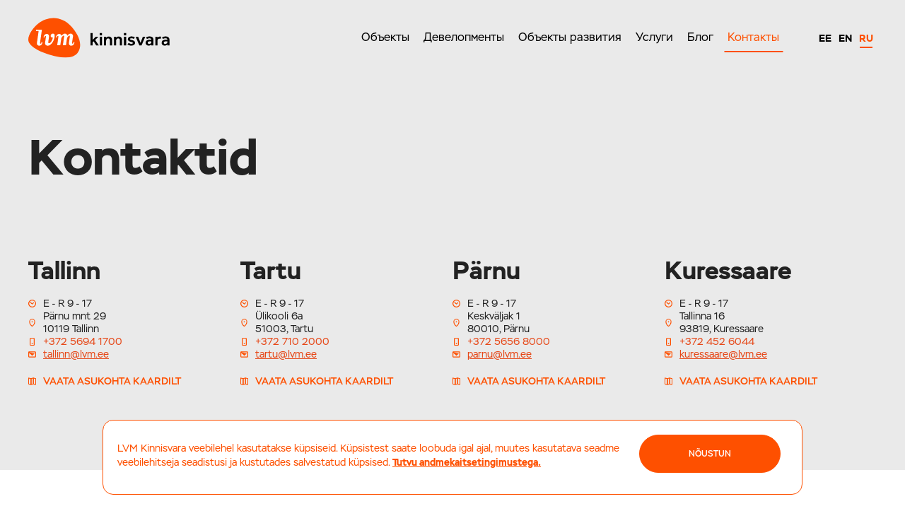

--- FILE ---
content_type: text/html; charset=UTF-8
request_url: https://lvm.ee/ru/%D0%BA%D0%BE%D0%BD%D1%82%D0%B0%D0%BA%D1%82%D1%8B/
body_size: 35605
content:
<!DOCTYPE html>




<!--[if IE 8]>

<html class="no-js lt-ie9" lang="et"> <![endif]-->



<!--[if gt IE 8]><!-->

<html class="no-js" lang="et">
<!--<![endif]-->
<head>
	<meta charset="utf-8" />
	<meta name="viewport" content="width=device-width, initial-scale=1.0" />
	<!-- Set the viewport width to device width for mobile -->
	<!--<link href='https://fonts.googleapis.com/css?family=Open+Sans:400,600,700' rel='stylesheet' type='text/css'>-->
	
	<title>Контакты - LVM Kinnisvara - Таллинн, Тарту, Пярну</title>

	

	<!-- Global site tag (gtag.js) - Google Analytics -->
	<script async src="https://www.googletagmanager.com/gtag/js?id=G-QGC4LZ05LW"></script>
	<!-- Global site tag (gtag.js) - Google Ads: 821363091 --> 
	<script async src="https://www.googletagmanager.com/gtag/js?id=AW-821363091"></script>

	<script>
		window.dataLayer = window.dataLayer || [];

		function gtag() {
			dataLayer.push(arguments);
		}
		gtag('js', new Date());

		gtag('config', 'G-QGC4LZ05LW');

		gtag('config', 'AW-821363091');
	</script>
	<link href="https://lvm.ee/wp-content/themes/lvm2017/images/lvm-60x60.png" rel="apple-touch-icon" />
	<link href="https://lvm.ee/wp-content/themes/lvm2017/images/lvm-76x76.png" rel="apple-touch-icon"
		sizes="76x76" />
	<link href="https://lvm.ee/wp-content/themes/lvm2017/images/lvm-120x120.png" rel="apple-touch-icon"
		sizes="120x120" />
	<link href="https://lvm.ee/wp-content/themes/lvm2017/images/lvm-152x152.png" rel="apple-touch-icon"
		sizes="152x152" />
	<link rel="shortcut icon" type="image/x-icon" href="https://lvm.ee/wp-content/themes/lvm2017/favicon.ico">
	<!-- Included CSS Files -->
	<link rel="stylesheet" href="https://lvm.ee/wp-content/themes/lvm2017/css/slick.css">
	<link rel="stylesheet" href="https://lvm.ee/wp-content/themes/lvm2017/css/slick-theme.css">
	<link rel="stylesheet" href="https://lvm.ee/wp-content/themes/lvm2017/assets/stylesheets/foundation.css?v=1.174">
	<link rel="stylesheet" href="https://lvm.ee/wp-content/themes/lvm2017/css/popup_style_v1.css">
	<link rel="stylesheet" href="/lightbox/css/lightbox.css">
	<link rel="stylesheet" href="https://lvm.ee/wp-content/themes/lvm2017/assets/stylesheets/style.css">

	
		
	
	<script src="https://lvm.ee/wp-content/themes/lvm2017/js/foundation/modernizr.foundation.js"></script>
	<!--	<script src="https://lvm.ee/wp-content/themes/lvm2017/assets/javascript/foundation.js"></script>
-->
	
	<meta name='robots' content='index, follow, max-image-preview:large, max-snippet:-1, max-video-preview:-1' />
	<style>img:is([sizes="auto" i], [sizes^="auto," i]) { contain-intrinsic-size: 3000px 1500px }</style>
	<link rel="alternate" hreflang="en-us" href="https://lvm.ee/en/contacts/" />
<link rel="alternate" hreflang="ru-ru" href="https://lvm.ee/ru/%d0%ba%d0%be%d0%bd%d1%82%d0%b0%d0%ba%d1%82%d1%8b/" />
<link rel="alternate" hreflang="et" href="https://lvm.ee/kontakt/" />
<link rel="alternate" hreflang="x-default" href="https://lvm.ee/kontakt/" />
<!-- Google tag (gtag.js) consent mode dataLayer added by Site Kit -->
<script type="text/javascript" id="google_gtagjs-js-consent-mode-data-layer">
/* <![CDATA[ */
window.dataLayer = window.dataLayer || [];function gtag(){dataLayer.push(arguments);}
gtag('consent', 'default', {"ad_personalization":"denied","ad_storage":"denied","ad_user_data":"denied","analytics_storage":"denied","functionality_storage":"denied","security_storage":"denied","personalization_storage":"denied","region":["AT","BE","BG","CH","CY","CZ","DE","DK","EE","ES","FI","FR","GB","GR","HR","HU","IE","IS","IT","LI","LT","LU","LV","MT","NL","NO","PL","PT","RO","SE","SI","SK"],"wait_for_update":500});
window._googlesitekitConsentCategoryMap = {"statistics":["analytics_storage"],"marketing":["ad_storage","ad_user_data","ad_personalization"],"functional":["functionality_storage","security_storage"],"preferences":["personalization_storage"]};
window._googlesitekitConsents = {"ad_personalization":"denied","ad_storage":"denied","ad_user_data":"denied","analytics_storage":"denied","functionality_storage":"denied","security_storage":"denied","personalization_storage":"denied","region":["AT","BE","BG","CH","CY","CZ","DE","DK","EE","ES","FI","FR","GB","GR","HR","HU","IE","IS","IT","LI","LT","LU","LV","MT","NL","NO","PL","PT","RO","SE","SI","SK"],"wait_for_update":500};
/* ]]> */
</script>
<!-- End Google tag (gtag.js) consent mode dataLayer added by Site Kit -->

	<!-- This site is optimized with the Yoast SEO plugin v26.8 - https://yoast.com/product/yoast-seo-wordpress/ -->
	<link rel="canonical" href="https://lvm.ee/ru/контакты/" />
	<meta property="og:locale" content="ru_RU" />
	<meta property="og:type" content="article" />
	<meta property="og:title" content="Контакты - LVM Kinnisvara - Таллинн, Тарту, Пярну" />
	<meta property="og:description" content="Таллинн: Лийвалайа 13 Пярну, Кесквяльяк 1 Курессааре: Таллинна маантеэ 16 Тарту: Валликраави 2" />
	<meta property="og:url" content="https://lvm.ee/ru/контакты/" />
	<meta property="og:site_name" content="LVM Kinnisvara - Таллинн, Тарту, Пярну" />
	<meta property="article:publisher" content="https://www.facebook.com/lvmkinnisvara" />
	<meta property="article:modified_time" content="2015-11-26T11:33:04+00:00" />
	<meta name="twitter:card" content="summary_large_image" />
	<meta name="twitter:site" content="@lvmkinnisvara" />
	<script type="application/ld+json" class="yoast-schema-graph">{"@context":"https://schema.org","@graph":[{"@type":"WebPage","@id":"https://lvm.ee/ru/%d0%ba%d0%be%d0%bd%d1%82%d0%b0%d0%ba%d1%82%d1%8b/","url":"https://lvm.ee/ru/%d0%ba%d0%be%d0%bd%d1%82%d0%b0%d0%ba%d1%82%d1%8b/","name":"Контакты - LVM Kinnisvara - Таллинн, Тарту, Пярну","isPartOf":{"@id":"https://lvm.ee/#website"},"datePublished":"2015-05-26T10:03:09+00:00","dateModified":"2015-11-26T11:33:04+00:00","breadcrumb":{"@id":"https://lvm.ee/ru/%d0%ba%d0%be%d0%bd%d1%82%d0%b0%d0%ba%d1%82%d1%8b/#breadcrumb"},"inLanguage":"ru-RU","potentialAction":[{"@type":"ReadAction","target":["https://lvm.ee/ru/%d0%ba%d0%be%d0%bd%d1%82%d0%b0%d0%ba%d1%82%d1%8b/"]}]},{"@type":"BreadcrumbList","@id":"https://lvm.ee/ru/%d0%ba%d0%be%d0%bd%d1%82%d0%b0%d0%ba%d1%82%d1%8b/#breadcrumb","itemListElement":[{"@type":"ListItem","position":1,"name":"Home","item":"https://lvm.ee/"},{"@type":"ListItem","position":2,"name":"Контакты"}]},{"@type":"WebSite","@id":"https://lvm.ee/#website","url":"https://lvm.ee/","name":"LVM Kinnisvara - Таллинн, Тарту, Пярну","description":"Веб-страница LVM Kinnisvara","publisher":{"@id":"https://lvm.ee/#organization"},"potentialAction":[{"@type":"SearchAction","target":{"@type":"EntryPoint","urlTemplate":"https://lvm.ee/?s={search_term_string}"},"query-input":{"@type":"PropertyValueSpecification","valueRequired":true,"valueName":"search_term_string"}}],"inLanguage":"ru-RU"},{"@type":"Organization","@id":"https://lvm.ee/#organization","name":"LVM Kinnisvara","url":"https://lvm.ee/","logo":{"@type":"ImageObject","inLanguage":"ru-RU","@id":"https://lvm.ee/#/schema/logo/image/","url":"https://lvm.ee/wp-content/uploads/2017/12/lvm.png","contentUrl":"https://lvm.ee/wp-content/uploads/2017/12/lvm.png","width":627,"height":180,"caption":"LVM Kinnisvara"},"image":{"@id":"https://lvm.ee/#/schema/logo/image/"},"sameAs":["https://www.facebook.com/lvmkinnisvara","https://x.com/lvmkinnisvara","https://www.instagram.com/lvmkinnisvara/"]}]}</script>
	<!-- / Yoast SEO plugin. -->


<link rel='dns-prefetch' href='//www.googletagmanager.com' />
<script type="text/javascript">
/* <![CDATA[ */
window._wpemojiSettings = {"baseUrl":"https:\/\/s.w.org\/images\/core\/emoji\/15.1.0\/72x72\/","ext":".png","svgUrl":"https:\/\/s.w.org\/images\/core\/emoji\/15.1.0\/svg\/","svgExt":".svg","source":{"concatemoji":"https:\/\/lvm.ee\/wp-includes\/js\/wp-emoji-release.min.js?ver=6.8.1"}};
/*! This file is auto-generated */
!function(i,n){var o,s,e;function c(e){try{var t={supportTests:e,timestamp:(new Date).valueOf()};sessionStorage.setItem(o,JSON.stringify(t))}catch(e){}}function p(e,t,n){e.clearRect(0,0,e.canvas.width,e.canvas.height),e.fillText(t,0,0);var t=new Uint32Array(e.getImageData(0,0,e.canvas.width,e.canvas.height).data),r=(e.clearRect(0,0,e.canvas.width,e.canvas.height),e.fillText(n,0,0),new Uint32Array(e.getImageData(0,0,e.canvas.width,e.canvas.height).data));return t.every(function(e,t){return e===r[t]})}function u(e,t,n){switch(t){case"flag":return n(e,"\ud83c\udff3\ufe0f\u200d\u26a7\ufe0f","\ud83c\udff3\ufe0f\u200b\u26a7\ufe0f")?!1:!n(e,"\ud83c\uddfa\ud83c\uddf3","\ud83c\uddfa\u200b\ud83c\uddf3")&&!n(e,"\ud83c\udff4\udb40\udc67\udb40\udc62\udb40\udc65\udb40\udc6e\udb40\udc67\udb40\udc7f","\ud83c\udff4\u200b\udb40\udc67\u200b\udb40\udc62\u200b\udb40\udc65\u200b\udb40\udc6e\u200b\udb40\udc67\u200b\udb40\udc7f");case"emoji":return!n(e,"\ud83d\udc26\u200d\ud83d\udd25","\ud83d\udc26\u200b\ud83d\udd25")}return!1}function f(e,t,n){var r="undefined"!=typeof WorkerGlobalScope&&self instanceof WorkerGlobalScope?new OffscreenCanvas(300,150):i.createElement("canvas"),a=r.getContext("2d",{willReadFrequently:!0}),o=(a.textBaseline="top",a.font="600 32px Arial",{});return e.forEach(function(e){o[e]=t(a,e,n)}),o}function t(e){var t=i.createElement("script");t.src=e,t.defer=!0,i.head.appendChild(t)}"undefined"!=typeof Promise&&(o="wpEmojiSettingsSupports",s=["flag","emoji"],n.supports={everything:!0,everythingExceptFlag:!0},e=new Promise(function(e){i.addEventListener("DOMContentLoaded",e,{once:!0})}),new Promise(function(t){var n=function(){try{var e=JSON.parse(sessionStorage.getItem(o));if("object"==typeof e&&"number"==typeof e.timestamp&&(new Date).valueOf()<e.timestamp+604800&&"object"==typeof e.supportTests)return e.supportTests}catch(e){}return null}();if(!n){if("undefined"!=typeof Worker&&"undefined"!=typeof OffscreenCanvas&&"undefined"!=typeof URL&&URL.createObjectURL&&"undefined"!=typeof Blob)try{var e="postMessage("+f.toString()+"("+[JSON.stringify(s),u.toString(),p.toString()].join(",")+"));",r=new Blob([e],{type:"text/javascript"}),a=new Worker(URL.createObjectURL(r),{name:"wpTestEmojiSupports"});return void(a.onmessage=function(e){c(n=e.data),a.terminate(),t(n)})}catch(e){}c(n=f(s,u,p))}t(n)}).then(function(e){for(var t in e)n.supports[t]=e[t],n.supports.everything=n.supports.everything&&n.supports[t],"flag"!==t&&(n.supports.everythingExceptFlag=n.supports.everythingExceptFlag&&n.supports[t]);n.supports.everythingExceptFlag=n.supports.everythingExceptFlag&&!n.supports.flag,n.DOMReady=!1,n.readyCallback=function(){n.DOMReady=!0}}).then(function(){return e}).then(function(){var e;n.supports.everything||(n.readyCallback(),(e=n.source||{}).concatemoji?t(e.concatemoji):e.wpemoji&&e.twemoji&&(t(e.twemoji),t(e.wpemoji)))}))}((window,document),window._wpemojiSettings);
/* ]]> */
</script>
<link rel='stylesheet' id='devpr-style-css' href='https://lvm.ee/wp-content/plugins/development_projects/style.css?ver=6.8.1' type='text/css' media='all' />
<link rel='stylesheet' id='new-css' href='https://lvm.ee/wp-content/themes/lvm2017/assets/stylesheets/style.css?ver=1.7' type='text/css' media='all' />
<style id='cf-frontend-style-inline-css' type='text/css'>
@font-face {
	font-family: 'Stem';
	font-weight: 400;
	font-display: auto;
	src: url('https://lvm.ee/wp-content/uploads/2021/04/ParaType-Stem.otf') format('OpenType');
}
@font-face {
	font-family: 'Stem';
	font-weight: 700;
	font-display: auto;
	src: url('https://lvm.ee/wp-content/uploads/2021/04/ParaType-Stem-Bold.otf') format('OpenType');
}
</style>
<style id='wp-emoji-styles-inline-css' type='text/css'>

	img.wp-smiley, img.emoji {
		display: inline !important;
		border: none !important;
		box-shadow: none !important;
		height: 1em !important;
		width: 1em !important;
		margin: 0 0.07em !important;
		vertical-align: -0.1em !important;
		background: none !important;
		padding: 0 !important;
	}
</style>
<link rel='stylesheet' id='wp-block-library-css' href='https://lvm.ee/wp-includes/css/dist/block-library/style.min.css?ver=6.8.1' type='text/css' media='all' />
<style id='classic-theme-styles-inline-css' type='text/css'>
/*! This file is auto-generated */
.wp-block-button__link{color:#fff;background-color:#32373c;border-radius:9999px;box-shadow:none;text-decoration:none;padding:calc(.667em + 2px) calc(1.333em + 2px);font-size:1.125em}.wp-block-file__button{background:#32373c;color:#fff;text-decoration:none}
</style>
<style id='js-archive-list-archive-widget-style-inline-css' type='text/css'>
/*!***************************************************************************************************************************************************************************************************************************************!*\
  !*** css ./node_modules/css-loader/dist/cjs.js??ruleSet[1].rules[4].use[1]!./node_modules/postcss-loader/dist/cjs.js??ruleSet[1].rules[4].use[2]!./node_modules/sass-loader/dist/cjs.js??ruleSet[1].rules[4].use[3]!./src/style.scss ***!
  \***************************************************************************************************************************************************************************************************************************************/
@charset "UTF-8";
/**
 * The following styles get applied both on the front of your site
 * and in the editor.
 *
 * Replace them with your own styles or remove the file completely.
 */
.js-archive-list a,
.js-archive-list a:focus,
.js-archive-list a:hover {
  text-decoration: none;
}
.js-archive-list .loading {
  display: inline-block;
  padding-left: 5px;
  vertical-align: middle;
  width: 25px;
}
.jal-hide {
  display: none;
}
.widget_jaw_widget ul.jaw_widget,
ul.jaw_widget ul,
body .wp-block-js-archive-list-archive-widget ul.jaw_widget,
body .wp-block-js-archive-list-archive-widget ul.jaw_widget ul,
body ul.jaw_widget {
  list-style: none;
  margin-left: 0;
  padding-left: 0;
}
.widget_jaw_widget ul.jaw_widget li,
.wp-block-js-archive-list-archive-widget ul.jaw_widget li,
.jaw_widget ul li {
  padding-left: 1rem;
  list-style: none;
}
.widget_jaw_widget ul.jaw_widget li::before,
.wp-block-js-archive-list-archive-widget ul.jaw_widget li::before,
.jaw_widget ul li::before {
  content: "";
}
.widget_jaw_widget ul.jaw_widget li .post-date::before,
.wp-block-js-archive-list-archive-widget ul.jaw_widget li .post-date::before,
.jaw_widget ul li .post-date::before {
  content: "—";
  padding-right: 5px;
}
.widget_jaw_widget ul.jaw_widget li .post-date,
.wp-block-js-archive-list-archive-widget ul.jaw_widget li .post-date,
.jaw_widget ul li .post-date {
  padding-left: 5px;
}
/** Bullet's padding **/
.jaw_symbol {
  margin-right: 0.5rem;
}

/*# sourceMappingURL=style-index.css.map*/
</style>
<style id='global-styles-inline-css' type='text/css'>
:root{--wp--preset--aspect-ratio--square: 1;--wp--preset--aspect-ratio--4-3: 4/3;--wp--preset--aspect-ratio--3-4: 3/4;--wp--preset--aspect-ratio--3-2: 3/2;--wp--preset--aspect-ratio--2-3: 2/3;--wp--preset--aspect-ratio--16-9: 16/9;--wp--preset--aspect-ratio--9-16: 9/16;--wp--preset--color--black: #000000;--wp--preset--color--cyan-bluish-gray: #abb8c3;--wp--preset--color--white: #ffffff;--wp--preset--color--pale-pink: #f78da7;--wp--preset--color--vivid-red: #cf2e2e;--wp--preset--color--luminous-vivid-orange: #ff6900;--wp--preset--color--luminous-vivid-amber: #fcb900;--wp--preset--color--light-green-cyan: #7bdcb5;--wp--preset--color--vivid-green-cyan: #00d084;--wp--preset--color--pale-cyan-blue: #8ed1fc;--wp--preset--color--vivid-cyan-blue: #0693e3;--wp--preset--color--vivid-purple: #9b51e0;--wp--preset--gradient--vivid-cyan-blue-to-vivid-purple: linear-gradient(135deg,rgba(6,147,227,1) 0%,rgb(155,81,224) 100%);--wp--preset--gradient--light-green-cyan-to-vivid-green-cyan: linear-gradient(135deg,rgb(122,220,180) 0%,rgb(0,208,130) 100%);--wp--preset--gradient--luminous-vivid-amber-to-luminous-vivid-orange: linear-gradient(135deg,rgba(252,185,0,1) 0%,rgba(255,105,0,1) 100%);--wp--preset--gradient--luminous-vivid-orange-to-vivid-red: linear-gradient(135deg,rgba(255,105,0,1) 0%,rgb(207,46,46) 100%);--wp--preset--gradient--very-light-gray-to-cyan-bluish-gray: linear-gradient(135deg,rgb(238,238,238) 0%,rgb(169,184,195) 100%);--wp--preset--gradient--cool-to-warm-spectrum: linear-gradient(135deg,rgb(74,234,220) 0%,rgb(151,120,209) 20%,rgb(207,42,186) 40%,rgb(238,44,130) 60%,rgb(251,105,98) 80%,rgb(254,248,76) 100%);--wp--preset--gradient--blush-light-purple: linear-gradient(135deg,rgb(255,206,236) 0%,rgb(152,150,240) 100%);--wp--preset--gradient--blush-bordeaux: linear-gradient(135deg,rgb(254,205,165) 0%,rgb(254,45,45) 50%,rgb(107,0,62) 100%);--wp--preset--gradient--luminous-dusk: linear-gradient(135deg,rgb(255,203,112) 0%,rgb(199,81,192) 50%,rgb(65,88,208) 100%);--wp--preset--gradient--pale-ocean: linear-gradient(135deg,rgb(255,245,203) 0%,rgb(182,227,212) 50%,rgb(51,167,181) 100%);--wp--preset--gradient--electric-grass: linear-gradient(135deg,rgb(202,248,128) 0%,rgb(113,206,126) 100%);--wp--preset--gradient--midnight: linear-gradient(135deg,rgb(2,3,129) 0%,rgb(40,116,252) 100%);--wp--preset--font-size--small: 13px;--wp--preset--font-size--medium: 20px;--wp--preset--font-size--large: 36px;--wp--preset--font-size--x-large: 42px;--wp--preset--spacing--20: 0.44rem;--wp--preset--spacing--30: 0.67rem;--wp--preset--spacing--40: 1rem;--wp--preset--spacing--50: 1.5rem;--wp--preset--spacing--60: 2.25rem;--wp--preset--spacing--70: 3.38rem;--wp--preset--spacing--80: 5.06rem;--wp--preset--shadow--natural: 6px 6px 9px rgba(0, 0, 0, 0.2);--wp--preset--shadow--deep: 12px 12px 50px rgba(0, 0, 0, 0.4);--wp--preset--shadow--sharp: 6px 6px 0px rgba(0, 0, 0, 0.2);--wp--preset--shadow--outlined: 6px 6px 0px -3px rgba(255, 255, 255, 1), 6px 6px rgba(0, 0, 0, 1);--wp--preset--shadow--crisp: 6px 6px 0px rgba(0, 0, 0, 1);}:where(.is-layout-flex){gap: 0.5em;}:where(.is-layout-grid){gap: 0.5em;}body .is-layout-flex{display: flex;}.is-layout-flex{flex-wrap: wrap;align-items: center;}.is-layout-flex > :is(*, div){margin: 0;}body .is-layout-grid{display: grid;}.is-layout-grid > :is(*, div){margin: 0;}:where(.wp-block-columns.is-layout-flex){gap: 2em;}:where(.wp-block-columns.is-layout-grid){gap: 2em;}:where(.wp-block-post-template.is-layout-flex){gap: 1.25em;}:where(.wp-block-post-template.is-layout-grid){gap: 1.25em;}.has-black-color{color: var(--wp--preset--color--black) !important;}.has-cyan-bluish-gray-color{color: var(--wp--preset--color--cyan-bluish-gray) !important;}.has-white-color{color: var(--wp--preset--color--white) !important;}.has-pale-pink-color{color: var(--wp--preset--color--pale-pink) !important;}.has-vivid-red-color{color: var(--wp--preset--color--vivid-red) !important;}.has-luminous-vivid-orange-color{color: var(--wp--preset--color--luminous-vivid-orange) !important;}.has-luminous-vivid-amber-color{color: var(--wp--preset--color--luminous-vivid-amber) !important;}.has-light-green-cyan-color{color: var(--wp--preset--color--light-green-cyan) !important;}.has-vivid-green-cyan-color{color: var(--wp--preset--color--vivid-green-cyan) !important;}.has-pale-cyan-blue-color{color: var(--wp--preset--color--pale-cyan-blue) !important;}.has-vivid-cyan-blue-color{color: var(--wp--preset--color--vivid-cyan-blue) !important;}.has-vivid-purple-color{color: var(--wp--preset--color--vivid-purple) !important;}.has-black-background-color{background-color: var(--wp--preset--color--black) !important;}.has-cyan-bluish-gray-background-color{background-color: var(--wp--preset--color--cyan-bluish-gray) !important;}.has-white-background-color{background-color: var(--wp--preset--color--white) !important;}.has-pale-pink-background-color{background-color: var(--wp--preset--color--pale-pink) !important;}.has-vivid-red-background-color{background-color: var(--wp--preset--color--vivid-red) !important;}.has-luminous-vivid-orange-background-color{background-color: var(--wp--preset--color--luminous-vivid-orange) !important;}.has-luminous-vivid-amber-background-color{background-color: var(--wp--preset--color--luminous-vivid-amber) !important;}.has-light-green-cyan-background-color{background-color: var(--wp--preset--color--light-green-cyan) !important;}.has-vivid-green-cyan-background-color{background-color: var(--wp--preset--color--vivid-green-cyan) !important;}.has-pale-cyan-blue-background-color{background-color: var(--wp--preset--color--pale-cyan-blue) !important;}.has-vivid-cyan-blue-background-color{background-color: var(--wp--preset--color--vivid-cyan-blue) !important;}.has-vivid-purple-background-color{background-color: var(--wp--preset--color--vivid-purple) !important;}.has-black-border-color{border-color: var(--wp--preset--color--black) !important;}.has-cyan-bluish-gray-border-color{border-color: var(--wp--preset--color--cyan-bluish-gray) !important;}.has-white-border-color{border-color: var(--wp--preset--color--white) !important;}.has-pale-pink-border-color{border-color: var(--wp--preset--color--pale-pink) !important;}.has-vivid-red-border-color{border-color: var(--wp--preset--color--vivid-red) !important;}.has-luminous-vivid-orange-border-color{border-color: var(--wp--preset--color--luminous-vivid-orange) !important;}.has-luminous-vivid-amber-border-color{border-color: var(--wp--preset--color--luminous-vivid-amber) !important;}.has-light-green-cyan-border-color{border-color: var(--wp--preset--color--light-green-cyan) !important;}.has-vivid-green-cyan-border-color{border-color: var(--wp--preset--color--vivid-green-cyan) !important;}.has-pale-cyan-blue-border-color{border-color: var(--wp--preset--color--pale-cyan-blue) !important;}.has-vivid-cyan-blue-border-color{border-color: var(--wp--preset--color--vivid-cyan-blue) !important;}.has-vivid-purple-border-color{border-color: var(--wp--preset--color--vivid-purple) !important;}.has-vivid-cyan-blue-to-vivid-purple-gradient-background{background: var(--wp--preset--gradient--vivid-cyan-blue-to-vivid-purple) !important;}.has-light-green-cyan-to-vivid-green-cyan-gradient-background{background: var(--wp--preset--gradient--light-green-cyan-to-vivid-green-cyan) !important;}.has-luminous-vivid-amber-to-luminous-vivid-orange-gradient-background{background: var(--wp--preset--gradient--luminous-vivid-amber-to-luminous-vivid-orange) !important;}.has-luminous-vivid-orange-to-vivid-red-gradient-background{background: var(--wp--preset--gradient--luminous-vivid-orange-to-vivid-red) !important;}.has-very-light-gray-to-cyan-bluish-gray-gradient-background{background: var(--wp--preset--gradient--very-light-gray-to-cyan-bluish-gray) !important;}.has-cool-to-warm-spectrum-gradient-background{background: var(--wp--preset--gradient--cool-to-warm-spectrum) !important;}.has-blush-light-purple-gradient-background{background: var(--wp--preset--gradient--blush-light-purple) !important;}.has-blush-bordeaux-gradient-background{background: var(--wp--preset--gradient--blush-bordeaux) !important;}.has-luminous-dusk-gradient-background{background: var(--wp--preset--gradient--luminous-dusk) !important;}.has-pale-ocean-gradient-background{background: var(--wp--preset--gradient--pale-ocean) !important;}.has-electric-grass-gradient-background{background: var(--wp--preset--gradient--electric-grass) !important;}.has-midnight-gradient-background{background: var(--wp--preset--gradient--midnight) !important;}.has-small-font-size{font-size: var(--wp--preset--font-size--small) !important;}.has-medium-font-size{font-size: var(--wp--preset--font-size--medium) !important;}.has-large-font-size{font-size: var(--wp--preset--font-size--large) !important;}.has-x-large-font-size{font-size: var(--wp--preset--font-size--x-large) !important;}
:where(.wp-block-post-template.is-layout-flex){gap: 1.25em;}:where(.wp-block-post-template.is-layout-grid){gap: 1.25em;}
:where(.wp-block-columns.is-layout-flex){gap: 2em;}:where(.wp-block-columns.is-layout-grid){gap: 2em;}
:root :where(.wp-block-pullquote){font-size: 1.5em;line-height: 1.6;}
</style>
<link rel='stylesheet' id='cpsh-shortcodes-css' href='https://lvm.ee/wp-content/plugins/column-shortcodes//assets/css/shortcodes.css?ver=1.0.1' type='text/css' media='all' />
<link rel='stylesheet' id='cookie-notice-front-css' href='https://lvm.ee/wp-content/plugins/cookie-notice/css/front.min.css?ver=2.5.11' type='text/css' media='all' />
<link rel='stylesheet' id='wpml-legacy-dropdown-0-css' href='https://lvm.ee/wp-content/plugins/sitepress-multilingual-cms/templates/language-switchers/legacy-dropdown/style.min.css?ver=1' type='text/css' media='all' />
<style id='wpml-legacy-dropdown-0-inline-css' type='text/css'>
.wpml-ls-statics-shortcode_actions, .wpml-ls-statics-shortcode_actions .wpml-ls-sub-menu, .wpml-ls-statics-shortcode_actions a {border-color:#cdcdcd;}.wpml-ls-statics-shortcode_actions a, .wpml-ls-statics-shortcode_actions .wpml-ls-sub-menu a, .wpml-ls-statics-shortcode_actions .wpml-ls-sub-menu a:link, .wpml-ls-statics-shortcode_actions li:not(.wpml-ls-current-language) .wpml-ls-link, .wpml-ls-statics-shortcode_actions li:not(.wpml-ls-current-language) .wpml-ls-link:link {color:#444444;background-color:#ffffff;}.wpml-ls-statics-shortcode_actions .wpml-ls-sub-menu a:hover,.wpml-ls-statics-shortcode_actions .wpml-ls-sub-menu a:focus, .wpml-ls-statics-shortcode_actions .wpml-ls-sub-menu a:link:hover, .wpml-ls-statics-shortcode_actions .wpml-ls-sub-menu a:link:focus {color:#000000;background-color:#eeeeee;}.wpml-ls-statics-shortcode_actions .wpml-ls-current-language > a {color:#444444;background-color:#ffffff;}.wpml-ls-statics-shortcode_actions .wpml-ls-current-language:hover>a, .wpml-ls-statics-shortcode_actions .wpml-ls-current-language>a:focus {color:#000000;background-color:#eeeeee;}
</style>
<link rel='stylesheet' id='tablepress-default-css' href='https://lvm.ee/wp-content/plugins/tablepress/css/build/default.css?ver=3.2.6' type='text/css' media='all' />
<!--n2css--><!--n2js--><script type="text/javascript" src="https://lvm.ee/wp-content/plugins/svg-support/vendor/DOMPurify/DOMPurify.min.js?ver=2.5.8" id="bodhi-dompurify-library-js"></script>
<script type="text/javascript" id="cookie-notice-front-js-before">
/* <![CDATA[ */
var cnArgs = {"ajaxUrl":"https:\/\/lvm.ee\/wp-admin\/admin-ajax.php","nonce":"57cfdbe9e4","hideEffect":"fade","position":"bottom","onScroll":false,"onScrollOffset":100,"onClick":false,"cookieName":"cookie_notice_accepted","cookieTime":2592000,"cookieTimeRejected":2592000,"globalCookie":false,"redirection":false,"cache":true,"revokeCookies":false,"revokeCookiesOpt":"automatic"};
/* ]]> */
</script>
<script type="text/javascript" src="https://lvm.ee/wp-content/plugins/cookie-notice/js/front.min.js?ver=2.5.11" id="cookie-notice-front-js"></script>
<script type="text/javascript" src="https://lvm.ee/wp-content/plugins/stop-user-enumeration/frontend/js/frontend.js?ver=1.7.7" id="stop-user-enumeration-js" defer="defer" data-wp-strategy="defer"></script>
<script type="text/javascript" src="https://lvm.ee/wp-includes/js/jquery/jquery.min.js?ver=3.7.1" id="jquery-core-js"></script>
<script type="text/javascript" src="https://lvm.ee/wp-includes/js/jquery/jquery-migrate.min.js?ver=3.4.1" id="jquery-migrate-js"></script>
<script type="text/javascript" id="bodhi_svg_inline-js-extra">
/* <![CDATA[ */
var svgSettings = {"skipNested":""};
/* ]]> */
</script>
<script type="text/javascript" src="https://lvm.ee/wp-content/plugins/svg-support/js/min/svgs-inline-min.js" id="bodhi_svg_inline-js"></script>
<script type="text/javascript" id="bodhi_svg_inline-js-after">
/* <![CDATA[ */
cssTarget={"Bodhi":"img.style-svg","ForceInlineSVG":"style-svg"};ForceInlineSVGActive="false";frontSanitizationEnabled="on";
/* ]]> */
</script>
<script type="text/javascript" src="https://lvm.ee/wp-content/plugins/sitepress-multilingual-cms/templates/language-switchers/legacy-dropdown/script.min.js?ver=1" id="wpml-legacy-dropdown-0-js"></script>
<link rel="https://api.w.org/" href="https://lvm.ee/ru/wp-json/" /><link rel="alternate" title="JSON" type="application/json" href="https://lvm.ee/ru/wp-json/wp/v2/pages/6415" /><link rel="EditURI" type="application/rsd+xml" title="RSD" href="https://lvm.ee/xmlrpc.php?rsd" />
<meta name="generator" content="WordPress 6.8.1" />
<link rel='shortlink' href='https://lvm.ee/ru/?p=6415' />
<link rel="alternate" title="oEmbed (JSON)" type="application/json+oembed" href="https://lvm.ee/ru/wp-json/oembed/1.0/embed?url=https%3A%2F%2Flvm.ee%2Fru%2F%25d0%25ba%25d0%25be%25d0%25bd%25d1%2582%25d0%25b0%25d0%25ba%25d1%2582%25d1%258b%2F" />
<link rel="alternate" title="oEmbed (XML)" type="text/xml+oembed" href="https://lvm.ee/ru/wp-json/oembed/1.0/embed?url=https%3A%2F%2Flvm.ee%2Fru%2F%25d0%25ba%25d0%25be%25d0%25bd%25d1%2582%25d0%25b0%25d0%25ba%25d1%2582%25d1%258b%2F&#038;format=xml" />
<meta name="generator" content="WPML ver:4.7.5 stt:1,15,18,47;" />
<meta name="generator" content="Site Kit by Google 1.170.0" /><meta name="generator" content="Elementor 3.34.2; features: additional_custom_breakpoints; settings: css_print_method-external, google_font-enabled, font_display-auto">
			<style>
				.e-con.e-parent:nth-of-type(n+4):not(.e-lazyloaded):not(.e-no-lazyload),
				.e-con.e-parent:nth-of-type(n+4):not(.e-lazyloaded):not(.e-no-lazyload) * {
					background-image: none !important;
				}
				@media screen and (max-height: 1024px) {
					.e-con.e-parent:nth-of-type(n+3):not(.e-lazyloaded):not(.e-no-lazyload),
					.e-con.e-parent:nth-of-type(n+3):not(.e-lazyloaded):not(.e-no-lazyload) * {
						background-image: none !important;
					}
				}
				@media screen and (max-height: 640px) {
					.e-con.e-parent:nth-of-type(n+2):not(.e-lazyloaded):not(.e-no-lazyload),
					.e-con.e-parent:nth-of-type(n+2):not(.e-lazyloaded):not(.e-no-lazyload) * {
						background-image: none !important;
					}
				}
			</style>
			
	
	<meta name="google-site-verification" content="LeqFB-jEH33AzhM0l_eAXpDnIHx44xNKewcqhFdwhnA" />


	<!-- Facebook Pixel Code -->
	<script>
		! function (f, b, e, v, n, t, s) {
			if (f.fbq) return;
			n = f.fbq = function () {
				n.callMethod ?
					n.callMethod.apply(n, arguments) : n.queue.push(arguments)
			};
			if (!f._fbq) f._fbq = n;
			n.push = n;
			n.loaded = !0;
			n.version = '2.0';
			n.queue = [];
			t = b.createElement(e);
			t.async = !0;
			t.src = v;
			s = b.getElementsByTagName(e)[0];
			s.parentNode.insertBefore(t, s)
		}(window, document, 'script',
			'https://connect.facebook.net/en_US/fbevents.js');
		fbq('init', '1576253235980290');
		fbq('track', 'PageView');

		fbq('track', 'ViewContent', {
			content_type: 'home_listing', // REQUIRED: DO NOT change this, must be set to 'home_listing'
			city: 'Pärnu', //Required for Search event
			region: 'Pärnumaa', // region is the state for the US. Required for Search event
			country: 'Estonia', //Required for Search event
		});
	</script>
	<noscript><img height="1" width="1" style="display:none"
			src="https://www.facebook.com/tr?id=1576253235980290&ev=PageView&noscript=1" /></noscript>
	<!-- End Facebook Pixel Code -->

</head>



<body class="wp-singular page-template page-template-contacts page-template-contacts-php page page-id-6415 page-parent wp-theme-lvm2017 contacts ru cookies-not-set elementor-default elementor-kit-19575">


	<div id="fb-root"></div>
	<div class="popup active" id="showAskPopup" style="display:none;">
		<div class="row">
			<div class="three columns"></div>
			<div class="six columns">
				<div class="popup-content"><a href="#" class="close-btn" onclick="$('#showAskPopup').hide();"></a>
					<h2 class="orange">Сколько стоит ваша недвижимость?</h2>
					<h4>Думаете о продаже недвижимости или вы просто любознательны и желаете знать, какова может быть ее ценность на сегодня? Оценим вашу недвижимость бесплатно. Заполните следующие поля, и мы вскоре свяжемся с вами.					</h4>
					<div class="custom" id="askMyPrice">
						<h5>Тип недвижимости</h5>
				<form class="form-custom">
				<div class="row">
					<div class="five columns">
						<span class="orange funk">*</span>
						<select name="propertyType" >

							<option value="Maja" >дом</option>
							<option value="Korter" >квартира</option>
							<option value="Ridaelamuboks" >Бокс рядного дома</option>
							<option value="Majaosa" >часть дома</option>
							<option value="Suvila" >дача</option>
							<option value="Krunt" >Земельный участок</option>
							<option value="Maa" >Земля</option>
						</select>
					</div>
					<div class="one columns"></div>
					<div class="six columns">
						<span class="orange funk">*</span>
						<select name="county" onchange="filterPriceCities($(this).val())" id="pricecounty"><option value="3214"  selected="selected">Harju maakond</option><option value="5598" >Hiiu maakond</option><option value="2514" >Ida-Viru maakond</option><option value="5329" >Jõgeva maakond</option><option value="5793" >Järva maakond</option><option value="2918" >Lääne maakond</option><option value="196" >Lääne-Viru maakond</option><option value="4123" >Põlva maakond</option><option value="638" >Pärnu maakond</option><option value="4944" >Rapla maakond</option><option value="4408" >Saare maakond</option><option value="2051" >Tartu maakond</option><option value="4" >Valga maakond</option><option value="1086" >Viljandi maakond</option><option value="1424" >Võru maakond</option>
						</select>
					</div>
				</div>
				<div class="row">
					<div class="five columns">
						<span class="orange funk">*</span>
						<select name="state">
							<option value="Valmis" >Готов</option>
							<option value="Valmimisjärgus" >В стадии окончания строительства</option>
							<option value="Uus ehitis" >Новое строение</option>
							<option value="Uus viimistlus" >Новая отделка</option>
							<option value="Renoveeritud" >Реновирован</option>
							<option value="Vajab remonti" >Нуждается в ремонте</option>
							<option value="Vajab sanitaarremonti" >Нуждается в санитарном ремонте</option>
							<option value="Sanitaarremont tehtud" >Санитарный ремонт сделан</option>

						</select>
					</div>
					<div class="one columns"></div>
					<div class="six columns">
						<span class="orange funk">*</span>
						<select name="city" id="pricecity"><option value="4121" >Aegviidu vald</option><option value="3531" >Anija vald</option><option value="3700" >Harku vald</option><option value="3215" >Jõelähtme vald</option><option value="3532" >Kehra linn</option><option value="4119" >Keila linn</option><option value="3360" >Keila vald</option><option value="3947" >Kernu vald</option><option value="3445" >Kiili vald</option><option value="3574" >Kose vald</option><option value="3282" >Kuusalu vald</option><option value="6227" >Loksa linn</option><option value="4117" >Maardu linn</option><option value="3606" >Nissi vald</option><option value="4087" >Padise vald</option><option value="4114" >Paldiski linn</option><option value="3466" >Raasiku vald</option><option value="3843" >Rae vald</option><option value="3634" >Saku vald</option><option value="6224" >Saue linn</option><option value="3913" >Saue vald</option><option value="3522" >Tallinna linn</option><option value="3628" >Vasalemma vald</option><option value="3891" >Viimsi vald</option>

						</select>
					</div>
				</div>
				<h5>Адрес</h5>
				<div class="row">
					<div class="twelve columns">
						<span class="orange funk">*</span>
						<input type="text" placeholder="напр.: Пярну маантеэ, 8-20" name="aadress"/>
					</div>
				</div>
				</form>
				<div class="row">
					<div class="five columns">
						<span class="orange funk">*</span>
						<span class="btn btn-success fileinput-button">
							<i class="icon-plus icon-white"></i>
							<span class="button wide gray">Добавьте фотографии <span class="foto"></span></span>
							<input id="fileupload" type="file" name="files" multiple>
						</span>
					</div>
					<div class="one columns"></div>
					<div class="six columns">
					</div>
				</div>
				<div class="row">
					<div class="twelve columns checkbox-wrapper upfiles">

					</div>
				</div>
				<div class="row">
					<div class="twelve columns">
						<h5>Имя</h5>
						<span class="orange funk">*</span>
						<input type="text" placeholder="Напр.: Ингмар Саксинг" name="name"/>
					</div>
				</div>
				<div class="row">
					<div class="twelve columns">
						<h5>телефон</h5>
						<span class="orange funk">*</span>
						<input type="text" placeholder="напр.: 543 21 67 89" name="phone"/>
					</div>
				</div>
				<div class="row">
					<div class="twelve columns">
						<h5>э-почта</h5>
						<span class="orange funk">*</span>
						<input type="text" placeholder="напр.: keegi@kuskil.ee" name="email"/>
					</div>
				</div>
				<div class="row">
					<div class="twelve columns text-center">
						<h3 class="orange">* Заполнение полей обязательно.</h3>
					</div>
				</div>
				<div class="row" id="askMyPriceResponse">
				</div>
				<div class="row">
					<div class="twelve columns text-center">
						<a href="#" class="button wide" id="ask_price_submit" onclick="askForMyPrice(); return false;">Хочу знать цену своей недвижимости!</a>
					</div>
				</div>
				<div class="row">
					<div class="twelve columns text-center">
						<p>Цена ориентировочная и может отличаться от рыночной цены, вследствие чего полученный результат не может рассматриваться как экспертная оценка, и в случае расхождения в цене LVM Kinnisvara ответственности за это не несет.</p>
					</div>
				</div>					</div>
				</div>
			</div>
			<div class="three columns"></div>
		</div>
	</div>

	<div class="popup active" id="showSendFriendPopup" style="display:none;">
		<div class="row">
			<div class="three columns"></div>
			<div class="six columns">
				<div class="popup-content"><a href="#" class="close-btn"
						onclick="$('#showSendFriendPopup').hide();"></a>
					<h2 class="orange">Отправьте другу</h2>
					<div class="custom" id="SendFriend">
						
		<form method="post" OnSubmit="SendFriend(); return false;" name="sf" action="https://lvm.ee/ru/">
		<h5>Ваше имя</h5>
		<div class="row">
				<div class="twelve columns">
					<span class="orange funk">*</span>
					<input type="text" placeholder="" name="y_name"/>
				</div>
			</div>
			<h5>Ваша э-почта</h5>
			<div class="row">
				<div class="twelve columns">
					<span class="orange funk">*</span>
					<input type="text" placeholder="" name="y_mail"/>
				</div>
			</div>
			<h5>Имя друга</h5>
			<div class="row">
				<div class="twelve columns">
					<span class="orange funk">*</span>
					<input type="text" placeholder="" name="f_name"/>
				</div>
			</div>
			<h5>Э-почта друга</h5>
			<div class="row">
				<div class="twelve columns">
					<span class="orange funk">*</span>
					<input type="text" placeholder="" name="f_mail"/>
				</div>
			</div>
			<h5>Сообщение</h5>
			<div class="row">
				<div class="twelve columns">

					<textarea name="f_message" rows="4" class="send-textarea"></textarea>
				</div>
			</div>
			<div class="row" id="SendFriendResponse">
		</div>
		<div class="row">
			<div class="twelve columns">
				<div id="capcha">
				</div>
			</div>
		</div>
		<div class="row">
			<div class="twelve columns text-center">
				<a href="#" class="button wide" id="send_friend_submit" onclick="SendFriend(); return false;">Отправьте другу!</a>
			</div>
		</div>

		<input type="submit" value="" style="display:none;">
		</form>					</div>
				</div>
			</div>
			<div class="three columns"></div>
		</div>
	</div>
	<div class="navmenu-wrapper">
	<div class="row navmenu">
		<a href="https://lvm.ee/ru/" class="logo"><img
					src="https://lvm.ee/wp-content/themes/lvm2017/images/LVMlogo.svg" width="226" height="79"
					alt="LVM Kinnisvara" /></a>

			<button class="hamburger hamburger--spin" type="button">
				<span class="hamburgerTxt">меню</span>
				<span class="hamburger-box">
					<span class="hamburger-inner"></span>
				</span>
			</button>
	
				<div class="menuButtons">
						<ul class="nav-bar right"><li class=""><a href="https://lvm.ee/ru/objektid/">Объекты</a><li class=""><a href="https://lvm.ee/ru/arendusobjektid/">Девелопменты</a><li class=""><a href="https://lvm.ee/ru/arendusobjektid/">Объекты развития</a><li class="has-flyout "><a href="#">Услуги</a><a href="#" class="flyout-toggle"><span> </span></a><ul class="flyout" style="display: none;"><li class=""><a href="https://lvm.ee/ru/proovimuuk/">Пробная продажа</a><li class=""><a href="https://lvm.ee/ru/miks-valida-lvm/">Почему выбрать LVM?</a></ul><li class=""><a href="https://www.lvm.ee/blog/">Блог</a><li class="active "><a href="https://lvm.ee/ru/%d0%ba%d0%be%d0%bd%d1%82%d0%b0%d0%ba%d1%82%d1%8b/">Контакты</a>
			<li>
				<div class="search-box-wrapper">
					<form role="search" method="get" id="searchform" action="https://lvm.ee/ru/">
						<input class="search-box small" type="text"  name="s" id="s" />
						<a href="#" class="search-button" onclick="$('#searchform').submit();"></a>
					</form>
					</div>
			</li><li class="language-bar"><ul><li><a href="https://lvm.ee/kontakt/">EE</a></li><li><a href="https://lvm.ee/en/contacts/">EN</a></li><li><a class="current" href="https://lvm.ee/ru/%d0%ba%d0%be%d0%bd%d1%82%d0%b0%d0%ba%d1%82%d1%8b/">RU</a></li></ul></li></ul>		</div>
			</div></div><style>
.contacts-role-title{
	font-family: "Stem", "Stem Text", "Arial", sans-serif;
	font-size: 28px;
	font-weight: 700;
	margin: 30px 0 15px;
}
</style>
<div class="row-contacts-page" style="background-image:url();">
	<div class="contacts-page">
		<p class="contacts-page-slogan">Kontaktid		</p>

		<div class="footer-offices">
	<div class="office">
		<span class="city">Tallinn</span>
		<ul class="stats">
			<li class="time">
				<div class="icon icon-primary">
					<svg xmlns="http://www.w3.org/2000/svg" viewBox="0 0 10.23 10.23">
        <defs>
          <style>
            .cls-1 {
              fill: #fe5000;
            }
          </style>
        </defs>
        <title>clock</title>
        <g id="Layer_2" data-name="Layer 2">
          <g id="Layer_1-2" data-name="Layer 1">
            <g>
              <path class="cls-1" d="M5.12,6.24a.57.57,0,0,1-.38-.15L2.36,3.88a.56.56,0,0,1,.76-.82l2,1.86L6.47,3.71a.57.57,0,0,1,.79,0,.56.56,0,0,1,0,.79L5.5,6.1A.54.54,0,0,1,5.12,6.24Z"/>
              <path class="cls-1" d="M5.11,10.23a5.12,5.12,0,1,1,5.12-5.12A5.11,5.11,0,0,1,5.11,10.23Zm0-9.16a4,4,0,1,0,4.05,4A4.05,4.05,0,0,0,5.11,1.07Z"/>
            </g>
          </g>
        </g>
      </svg>
      				</div>
				E - R 9 - 17
			</li>
			<li class="adress">
				<div class="icon icon-primary">
					<svg xmlns="http://www.w3.org/2000/svg" viewBox="0 0 7.87 10.37">
        <defs>
          <style>
            .cls-1 {
              fill: #fe5000;
            }
          </style>
        </defs>
        <title>pin</title>
        <g id="Layer_2" data-name="Layer 2">
          <g id="Layer_1-2" data-name="Layer 1">
            <g>
              <path class="cls-1" d="M3.93,3.35a.77.77,0,1,0,.77.77.76.76,0,0,0-.77-.77"/>
              <path class="cls-1" d="M3.93,1A3,3,0,0,1,6.87,4.23,7,7,0,0,1,3.93,9.35,6.8,6.8,0,0,1,1,4.23,3,3,0,0,1,3.93,1m0-1A4,4,0,0,0,0,4.23c0,3.21,3,6.14,3.93,6.14s3.94-3,3.94-6.14A4,4,0,0,0,3.93,0"/>
            </g>
          </g>
        </g>
      </svg>
      				</div>
				Pärnu mnt 29<br/> 10119 Tallinn
			</li>
			<li class="phone">
				<div class="icon icon-primary">
					<svg xmlns="http://www.w3.org/2000/svg" viewBox="0 0 6.37 10.37">
        <defs>
          <style>
            .cls-1 {
              fill: #fe5000;
            }
          </style>
        </defs>
        <title>smartphone</title>
        <g id="Layer_2" data-name="Layer 2">
          <g id="Layer_1-2" data-name="Layer 1">
            <g>
              <path class="cls-1" d="M5.17,1a.2.2,0,0,1,.2.2v8a.2.2,0,0,1-.2.2h-4a.2.2,0,0,1-.2-.2v-8A.2.2,0,0,1,1.2,1Zm0-1h-4A1.2,1.2,0,0,0,0,1.2v8a1.2,1.2,0,0,0,1.2,1.2h4a1.2,1.2,0,0,0,1.2-1.2v-8A1.2,1.2,0,0,0,5.17,0"/>
              <path class="cls-1" d="M3.18,7A.77.77,0,1,0,4,7.8.77.77,0,0,0,3.18,7"/>
            </g>
          </g>
        </g>
      </svg>
      				</div>
				<a href="tel:+37256941700">+372 5694 1700</a>
			</li>
			<li class="email">
				<div class="icon icon-primary">
					<svg xmlns="http://www.w3.org/2000/svg" viewBox="0 0 10.37 8">
        <defs>
          <style>
            .cls-1 {
              fill: #fe5000;
            }
      
            .cls-2 {
              fill: none;
              stroke: #fe5000;
              stroke-linecap: round;
              stroke-linejoin: round;
              stroke-width: 1.12px;
            }
          </style>
        </defs>
        <title>letter</title>
        <g id="Layer_2" data-name="Layer 2">
          <g id="Layer_1-2" data-name="Layer 1">
            <g>
              <path class="cls-1" d="M9,1.12a.23.23,0,0,1,.23.23V6.66A.23.23,0,0,1,9,6.88H1.35a.22.22,0,0,1-.23-.22V1.35a.23.23,0,0,1,.23-.23ZM9,0H1.35A1.34,1.34,0,0,0,0,1.35V6.66A1.34,1.34,0,0,0,1.35,8H9a1.35,1.35,0,0,0,1.35-1.34V1.35A1.35,1.35,0,0,0,9,0"/>
              <polyline class="cls-2" points="0.85 0.85 5.18 5.01 7.56 2.81"/>
            </g>
          </g>
        </g>
      </svg>
      				</div>
				<a href="mailto:tallinn@lvm.ee">tallinn@lvm.ee</a>
			</li>
			 
			<li class="map">
				<div class="icon icon-primary">
					<svg xmlns="http://www.w3.org/2000/svg" viewBox="0 0 10.16 9.54">
        <defs>
          <style>
            .cls-1 {
              fill: #fe5000;
            }
          </style>
        </defs>
        <title>map</title>
        <g id="Layer_2" data-name="Layer 2">
          <g id="Layer_1-2" data-name="Layer 1">
            <g>
              <path class="cls-1" d="M3.55,9.54l-.12,0L.38,8.77A.5.5,0,0,1,0,8.28V.5A.49.49,0,0,1,.19.11.51.51,0,0,1,.62,0L3.67.77a.48.48,0,0,1,.38.48V9a.5.5,0,0,1-.5.5ZM1,7.89l2.05.51V1.64l-2-.5Z"/>
              <path class="cls-1" d="M9.66,9.54l-.12,0-3-.75a.49.49,0,0,1-.38-.49V.5A.49.49,0,0,1,6.3.11.51.51,0,0,1,6.73,0l3,.76a.49.49,0,0,1,.38.48V9a.5.5,0,0,1-.5.5ZM7.11,7.89l2.05.51V1.64l-2-.5Z"/>
              <path class="cls-1" d="M3.55,9.54a.5.5,0,0,1-.5-.5V1.25A.49.49,0,0,1,3.43.77L6.49,0a.5.5,0,0,1,.42.1.47.47,0,0,1,.2.39V8.28a.5.5,0,0,1-.39.49l-3,.75Zm.5-7.9V8.4l2.06-.51V1.14Z"/>
            </g>
          </g>
        </g>
      </svg>
      				</div>
				<a href="https://www.google.com/maps/place/P%C3%A4rnu+mnt.+29,+10119+Tallinn/@59.4301831,24.7421662,15.86z/data=!4m6!3m5!1s0x469295166a1e039b:0x144d1d2437beebb2!8m2!3d59.4299583!4d24.7447241!16s%2Fg%2F11sf0ywnn2?entry=ttu&g_ep=EgoyMDI1MDIxMi4wIKXMDSoASAFQAw%3D%3D" target="_blank">VAATA ASUKOHTA KAARDILT</a>
			</li>
			 
		</ul>
	</div>
	<div class="office">
		<span class="city">Tartu</span>
		<ul class="stats">
			<li class="time">
				<div class="icon icon-primary">
					<svg xmlns="http://www.w3.org/2000/svg" viewBox="0 0 10.23 10.23">
        <defs>
          <style>
            .cls-1 {
              fill: #fe5000;
            }
          </style>
        </defs>
        <title>clock</title>
        <g id="Layer_2" data-name="Layer 2">
          <g id="Layer_1-2" data-name="Layer 1">
            <g>
              <path class="cls-1" d="M5.12,6.24a.57.57,0,0,1-.38-.15L2.36,3.88a.56.56,0,0,1,.76-.82l2,1.86L6.47,3.71a.57.57,0,0,1,.79,0,.56.56,0,0,1,0,.79L5.5,6.1A.54.54,0,0,1,5.12,6.24Z"/>
              <path class="cls-1" d="M5.11,10.23a5.12,5.12,0,1,1,5.12-5.12A5.11,5.11,0,0,1,5.11,10.23Zm0-9.16a4,4,0,1,0,4.05,4A4.05,4.05,0,0,0,5.11,1.07Z"/>
            </g>
          </g>
        </g>
      </svg>
      				</div>
				E - R 9 - 17
			</li>
			<li class="adress">
				<div class="icon icon-primary">
					<svg xmlns="http://www.w3.org/2000/svg" viewBox="0 0 7.87 10.37">
        <defs>
          <style>
            .cls-1 {
              fill: #fe5000;
            }
          </style>
        </defs>
        <title>pin</title>
        <g id="Layer_2" data-name="Layer 2">
          <g id="Layer_1-2" data-name="Layer 1">
            <g>
              <path class="cls-1" d="M3.93,3.35a.77.77,0,1,0,.77.77.76.76,0,0,0-.77-.77"/>
              <path class="cls-1" d="M3.93,1A3,3,0,0,1,6.87,4.23,7,7,0,0,1,3.93,9.35,6.8,6.8,0,0,1,1,4.23,3,3,0,0,1,3.93,1m0-1A4,4,0,0,0,0,4.23c0,3.21,3,6.14,3.93,6.14s3.94-3,3.94-6.14A4,4,0,0,0,3.93,0"/>
            </g>
          </g>
        </g>
      </svg>
      				</div>
				Ülikooli 6a</br>51003, Tartu
			</li>
			<li class="phone">
				<div class="icon icon-primary">
					<svg xmlns="http://www.w3.org/2000/svg" viewBox="0 0 6.37 10.37">
        <defs>
          <style>
            .cls-1 {
              fill: #fe5000;
            }
          </style>
        </defs>
        <title>smartphone</title>
        <g id="Layer_2" data-name="Layer 2">
          <g id="Layer_1-2" data-name="Layer 1">
            <g>
              <path class="cls-1" d="M5.17,1a.2.2,0,0,1,.2.2v8a.2.2,0,0,1-.2.2h-4a.2.2,0,0,1-.2-.2v-8A.2.2,0,0,1,1.2,1Zm0-1h-4A1.2,1.2,0,0,0,0,1.2v8a1.2,1.2,0,0,0,1.2,1.2h4a1.2,1.2,0,0,0,1.2-1.2v-8A1.2,1.2,0,0,0,5.17,0"/>
              <path class="cls-1" d="M3.18,7A.77.77,0,1,0,4,7.8.77.77,0,0,0,3.18,7"/>
            </g>
          </g>
        </g>
      </svg>
      				</div>
				<a href="tel:+3727102000">+372 710 2000</a>
			</li>
			<li class="email">
				<div class="icon icon-primary">
					<svg xmlns="http://www.w3.org/2000/svg" viewBox="0 0 10.37 8">
        <defs>
          <style>
            .cls-1 {
              fill: #fe5000;
            }
      
            .cls-2 {
              fill: none;
              stroke: #fe5000;
              stroke-linecap: round;
              stroke-linejoin: round;
              stroke-width: 1.12px;
            }
          </style>
        </defs>
        <title>letter</title>
        <g id="Layer_2" data-name="Layer 2">
          <g id="Layer_1-2" data-name="Layer 1">
            <g>
              <path class="cls-1" d="M9,1.12a.23.23,0,0,1,.23.23V6.66A.23.23,0,0,1,9,6.88H1.35a.22.22,0,0,1-.23-.22V1.35a.23.23,0,0,1,.23-.23ZM9,0H1.35A1.34,1.34,0,0,0,0,1.35V6.66A1.34,1.34,0,0,0,1.35,8H9a1.35,1.35,0,0,0,1.35-1.34V1.35A1.35,1.35,0,0,0,9,0"/>
              <polyline class="cls-2" points="0.85 0.85 5.18 5.01 7.56 2.81"/>
            </g>
          </g>
        </g>
      </svg>
      				</div>
				<a href="mailto:tartu@lvm.ee">tartu@lvm.ee</a>
			</li>

			 
			<li class="map">
				<div class="icon icon-primary">
					<svg xmlns="http://www.w3.org/2000/svg" viewBox="0 0 10.16 9.54">
        <defs>
          <style>
            .cls-1 {
              fill: #fe5000;
            }
          </style>
        </defs>
        <title>map</title>
        <g id="Layer_2" data-name="Layer 2">
          <g id="Layer_1-2" data-name="Layer 1">
            <g>
              <path class="cls-1" d="M3.55,9.54l-.12,0L.38,8.77A.5.5,0,0,1,0,8.28V.5A.49.49,0,0,1,.19.11.51.51,0,0,1,.62,0L3.67.77a.48.48,0,0,1,.38.48V9a.5.5,0,0,1-.5.5ZM1,7.89l2.05.51V1.64l-2-.5Z"/>
              <path class="cls-1" d="M9.66,9.54l-.12,0-3-.75a.49.49,0,0,1-.38-.49V.5A.49.49,0,0,1,6.3.11.51.51,0,0,1,6.73,0l3,.76a.49.49,0,0,1,.38.48V9a.5.5,0,0,1-.5.5ZM7.11,7.89l2.05.51V1.64l-2-.5Z"/>
              <path class="cls-1" d="M3.55,9.54a.5.5,0,0,1-.5-.5V1.25A.49.49,0,0,1,3.43.77L6.49,0a.5.5,0,0,1,.42.1.47.47,0,0,1,.2.39V8.28a.5.5,0,0,1-.39.49l-3,.75Zm.5-7.9V8.4l2.06-.51V1.14Z"/>
            </g>
          </g>
        </g>
      </svg>
      				</div>
				<a href="https://www.google.com/maps/place/%C3%9Clikooli+tn+6a,+51003+Tartu/@58.3787642,26.7134755,14.9z/data=!4m6!3m5!1s0x46eb36e09a353113:0xc95080d373c1efab!8m2!3d58.3781646!4d26.7233952!16s%2Fg%2F11bw41rfmc?entry=ttu&g_ep=EgoyMDI1MDIxMi4wIKXMDSoASAFQAw%3D%3D" target="_blank">VAATA ASUKOHTA KAARDILT</a>
			</li>
			 

		</ul>
	</div>
	<div class="office">
		<span class="city">Pärnu</span>
		<ul class="stats">
			<li class="time">
				<div class="icon icon-primary">
					<svg xmlns="http://www.w3.org/2000/svg" viewBox="0 0 10.23 10.23">
        <defs>
          <style>
            .cls-1 {
              fill: #fe5000;
            }
          </style>
        </defs>
        <title>clock</title>
        <g id="Layer_2" data-name="Layer 2">
          <g id="Layer_1-2" data-name="Layer 1">
            <g>
              <path class="cls-1" d="M5.12,6.24a.57.57,0,0,1-.38-.15L2.36,3.88a.56.56,0,0,1,.76-.82l2,1.86L6.47,3.71a.57.57,0,0,1,.79,0,.56.56,0,0,1,0,.79L5.5,6.1A.54.54,0,0,1,5.12,6.24Z"/>
              <path class="cls-1" d="M5.11,10.23a5.12,5.12,0,1,1,5.12-5.12A5.11,5.11,0,0,1,5.11,10.23Zm0-9.16a4,4,0,1,0,4.05,4A4.05,4.05,0,0,0,5.11,1.07Z"/>
            </g>
          </g>
        </g>
      </svg>
      				</div>
				E - R 9 - 17
			</li>
			<li class="adress">
				<div class="icon icon-primary">
					<svg xmlns="http://www.w3.org/2000/svg" viewBox="0 0 7.87 10.37">
        <defs>
          <style>
            .cls-1 {
              fill: #fe5000;
            }
          </style>
        </defs>
        <title>pin</title>
        <g id="Layer_2" data-name="Layer 2">
          <g id="Layer_1-2" data-name="Layer 1">
            <g>
              <path class="cls-1" d="M3.93,3.35a.77.77,0,1,0,.77.77.76.76,0,0,0-.77-.77"/>
              <path class="cls-1" d="M3.93,1A3,3,0,0,1,6.87,4.23,7,7,0,0,1,3.93,9.35,6.8,6.8,0,0,1,1,4.23,3,3,0,0,1,3.93,1m0-1A4,4,0,0,0,0,4.23c0,3.21,3,6.14,3.93,6.14s3.94-3,3.94-6.14A4,4,0,0,0,3.93,0"/>
            </g>
          </g>
        </g>
      </svg>
      				</div>
				Keskväljak 1</br>80010, Pärnu
			</li>
			<li class="phone">
				<div class="icon icon-primary">
					<svg xmlns="http://www.w3.org/2000/svg" viewBox="0 0 6.37 10.37">
        <defs>
          <style>
            .cls-1 {
              fill: #fe5000;
            }
          </style>
        </defs>
        <title>smartphone</title>
        <g id="Layer_2" data-name="Layer 2">
          <g id="Layer_1-2" data-name="Layer 1">
            <g>
              <path class="cls-1" d="M5.17,1a.2.2,0,0,1,.2.2v8a.2.2,0,0,1-.2.2h-4a.2.2,0,0,1-.2-.2v-8A.2.2,0,0,1,1.2,1Zm0-1h-4A1.2,1.2,0,0,0,0,1.2v8a1.2,1.2,0,0,0,1.2,1.2h4a1.2,1.2,0,0,0,1.2-1.2v-8A1.2,1.2,0,0,0,5.17,0"/>
              <path class="cls-1" d="M3.18,7A.77.77,0,1,0,4,7.8.77.77,0,0,0,3.18,7"/>
            </g>
          </g>
        </g>
      </svg>
      				</div>
				<a href="tel:+37256568000">+372 5656 8000</a>
			</li>
			<li class="email">
				<div class="icon icon-primary">
					<svg xmlns="http://www.w3.org/2000/svg" viewBox="0 0 10.37 8">
        <defs>
          <style>
            .cls-1 {
              fill: #fe5000;
            }
      
            .cls-2 {
              fill: none;
              stroke: #fe5000;
              stroke-linecap: round;
              stroke-linejoin: round;
              stroke-width: 1.12px;
            }
          </style>
        </defs>
        <title>letter</title>
        <g id="Layer_2" data-name="Layer 2">
          <g id="Layer_1-2" data-name="Layer 1">
            <g>
              <path class="cls-1" d="M9,1.12a.23.23,0,0,1,.23.23V6.66A.23.23,0,0,1,9,6.88H1.35a.22.22,0,0,1-.23-.22V1.35a.23.23,0,0,1,.23-.23ZM9,0H1.35A1.34,1.34,0,0,0,0,1.35V6.66A1.34,1.34,0,0,0,1.35,8H9a1.35,1.35,0,0,0,1.35-1.34V1.35A1.35,1.35,0,0,0,9,0"/>
              <polyline class="cls-2" points="0.85 0.85 5.18 5.01 7.56 2.81"/>
            </g>
          </g>
        </g>
      </svg>
      				</div>
				<a href="mailto:parnu@lvm.ee">parnu@lvm.ee</a>
			</li>

			 
			<li class="map">
				<div class="icon icon-primary">
					<svg xmlns="http://www.w3.org/2000/svg" viewBox="0 0 10.16 9.54">
        <defs>
          <style>
            .cls-1 {
              fill: #fe5000;
            }
          </style>
        </defs>
        <title>map</title>
        <g id="Layer_2" data-name="Layer 2">
          <g id="Layer_1-2" data-name="Layer 1">
            <g>
              <path class="cls-1" d="M3.55,9.54l-.12,0L.38,8.77A.5.5,0,0,1,0,8.28V.5A.49.49,0,0,1,.19.11.51.51,0,0,1,.62,0L3.67.77a.48.48,0,0,1,.38.48V9a.5.5,0,0,1-.5.5ZM1,7.89l2.05.51V1.64l-2-.5Z"/>
              <path class="cls-1" d="M9.66,9.54l-.12,0-3-.75a.49.49,0,0,1-.38-.49V.5A.49.49,0,0,1,6.3.11.51.51,0,0,1,6.73,0l3,.76a.49.49,0,0,1,.38.48V9a.5.5,0,0,1-.5.5ZM7.11,7.89l2.05.51V1.64l-2-.5Z"/>
              <path class="cls-1" d="M3.55,9.54a.5.5,0,0,1-.5-.5V1.25A.49.49,0,0,1,3.43.77L6.49,0a.5.5,0,0,1,.42.1.47.47,0,0,1,.2.39V8.28a.5.5,0,0,1-.39.49l-3,.75Zm.5-7.9V8.4l2.06-.51V1.14Z"/>
            </g>
          </g>
        </g>
      </svg>
      				</div>
				<a href="https://www.google.com/maps/place//data=!4m2!3m1!1s0x46ecfd22af748a91:0x7b1e5c615a3efc35?sa=X&ved=1t:8290&ictx=111" target="_blank">VAATA ASUKOHTA KAARDILT</a>
			</li>
			 

		</ul>
	</div>
	<div class="office">
		<span class="city">Kuressaare</span>
		<ul class="stats">
			<li class="time">
				<div class="icon icon-primary">
					<svg xmlns="http://www.w3.org/2000/svg" viewBox="0 0 10.23 10.23">
        <defs>
          <style>
            .cls-1 {
              fill: #fe5000;
            }
          </style>
        </defs>
        <title>clock</title>
        <g id="Layer_2" data-name="Layer 2">
          <g id="Layer_1-2" data-name="Layer 1">
            <g>
              <path class="cls-1" d="M5.12,6.24a.57.57,0,0,1-.38-.15L2.36,3.88a.56.56,0,0,1,.76-.82l2,1.86L6.47,3.71a.57.57,0,0,1,.79,0,.56.56,0,0,1,0,.79L5.5,6.1A.54.54,0,0,1,5.12,6.24Z"/>
              <path class="cls-1" d="M5.11,10.23a5.12,5.12,0,1,1,5.12-5.12A5.11,5.11,0,0,1,5.11,10.23Zm0-9.16a4,4,0,1,0,4.05,4A4.05,4.05,0,0,0,5.11,1.07Z"/>
            </g>
          </g>
        </g>
      </svg>
      				</div>
				E - R 9 - 17
			</li>
			<li class="adress">
				<div class="icon icon-primary">
					<svg xmlns="http://www.w3.org/2000/svg" viewBox="0 0 7.87 10.37">
        <defs>
          <style>
            .cls-1 {
              fill: #fe5000;
            }
          </style>
        </defs>
        <title>pin</title>
        <g id="Layer_2" data-name="Layer 2">
          <g id="Layer_1-2" data-name="Layer 1">
            <g>
              <path class="cls-1" d="M3.93,3.35a.77.77,0,1,0,.77.77.76.76,0,0,0-.77-.77"/>
              <path class="cls-1" d="M3.93,1A3,3,0,0,1,6.87,4.23,7,7,0,0,1,3.93,9.35,6.8,6.8,0,0,1,1,4.23,3,3,0,0,1,3.93,1m0-1A4,4,0,0,0,0,4.23c0,3.21,3,6.14,3.93,6.14s3.94-3,3.94-6.14A4,4,0,0,0,3.93,0"/>
            </g>
          </g>
        </g>
      </svg>
      				</div>
				Tallinna 16</br>93819, Kuressaare
			</li>
			<li class="phone">
				<div class="icon icon-primary">
					<svg xmlns="http://www.w3.org/2000/svg" viewBox="0 0 6.37 10.37">
        <defs>
          <style>
            .cls-1 {
              fill: #fe5000;
            }
          </style>
        </defs>
        <title>smartphone</title>
        <g id="Layer_2" data-name="Layer 2">
          <g id="Layer_1-2" data-name="Layer 1">
            <g>
              <path class="cls-1" d="M5.17,1a.2.2,0,0,1,.2.2v8a.2.2,0,0,1-.2.2h-4a.2.2,0,0,1-.2-.2v-8A.2.2,0,0,1,1.2,1Zm0-1h-4A1.2,1.2,0,0,0,0,1.2v8a1.2,1.2,0,0,0,1.2,1.2h4a1.2,1.2,0,0,0,1.2-1.2v-8A1.2,1.2,0,0,0,5.17,0"/>
              <path class="cls-1" d="M3.18,7A.77.77,0,1,0,4,7.8.77.77,0,0,0,3.18,7"/>
            </g>
          </g>
        </g>
      </svg>
      				</div>
				<a href="tel:+3724526044">+372 452 6044</a>
			</li>
			<li class="email">
				<div class="icon icon-primary">
					<svg xmlns="http://www.w3.org/2000/svg" viewBox="0 0 10.37 8">
        <defs>
          <style>
            .cls-1 {
              fill: #fe5000;
            }
      
            .cls-2 {
              fill: none;
              stroke: #fe5000;
              stroke-linecap: round;
              stroke-linejoin: round;
              stroke-width: 1.12px;
            }
          </style>
        </defs>
        <title>letter</title>
        <g id="Layer_2" data-name="Layer 2">
          <g id="Layer_1-2" data-name="Layer 1">
            <g>
              <path class="cls-1" d="M9,1.12a.23.23,0,0,1,.23.23V6.66A.23.23,0,0,1,9,6.88H1.35a.22.22,0,0,1-.23-.22V1.35a.23.23,0,0,1,.23-.23ZM9,0H1.35A1.34,1.34,0,0,0,0,1.35V6.66A1.34,1.34,0,0,0,1.35,8H9a1.35,1.35,0,0,0,1.35-1.34V1.35A1.35,1.35,0,0,0,9,0"/>
              <polyline class="cls-2" points="0.85 0.85 5.18 5.01 7.56 2.81"/>
            </g>
          </g>
        </g>
      </svg>
      				</div>
				<a href="mailto:kuressaare@lvm.ee">kuressaare@lvm.ee</a>
			</li>

			 
			<li class="map">
				<div class="icon icon-primary">
					<svg xmlns="http://www.w3.org/2000/svg" viewBox="0 0 10.16 9.54">
        <defs>
          <style>
            .cls-1 {
              fill: #fe5000;
            }
          </style>
        </defs>
        <title>map</title>
        <g id="Layer_2" data-name="Layer 2">
          <g id="Layer_1-2" data-name="Layer 1">
            <g>
              <path class="cls-1" d="M3.55,9.54l-.12,0L.38,8.77A.5.5,0,0,1,0,8.28V.5A.49.49,0,0,1,.19.11.51.51,0,0,1,.62,0L3.67.77a.48.48,0,0,1,.38.48V9a.5.5,0,0,1-.5.5ZM1,7.89l2.05.51V1.64l-2-.5Z"/>
              <path class="cls-1" d="M9.66,9.54l-.12,0-3-.75a.49.49,0,0,1-.38-.49V.5A.49.49,0,0,1,6.3.11.51.51,0,0,1,6.73,0l3,.76a.49.49,0,0,1,.38.48V9a.5.5,0,0,1-.5.5ZM7.11,7.89l2.05.51V1.64l-2-.5Z"/>
              <path class="cls-1" d="M3.55,9.54a.5.5,0,0,1-.5-.5V1.25A.49.49,0,0,1,3.43.77L6.49,0a.5.5,0,0,1,.42.1.47.47,0,0,1,.2.39V8.28a.5.5,0,0,1-.39.49l-3,.75Zm.5-7.9V8.4l2.06-.51V1.14Z"/>
            </g>
          </g>
        </g>
      </svg>
      				</div>
				<a href="https://www.google.com/maps/place/LVM+Kinnisvara+Kuressaare/@58.2539515,22.4877262,16.63z/data=!4m6!3m5!1s0x46f26d1d6e842721:0x146ed35e34ac88b8!8m2!3d58.2540091!4d22.4888297!16s%2Fg%2F1pt_d0wtj?entry=ttu&g_ep=EgoyMDI1MDIxMi4wIKXMDSoASAFQAw%3D%3D" target="_blank">VAATA ASUKOHTA KAARDILT</a>
			</li>
			 

		</ul>
	</div>

</div>	
	</div>
</div>

		
		
	


			
			<div class="row team-navigation">

			
					<h2>Meeskond</h2>
			
				<div class="tabs-dropdown">
           
        <button class="button button-primary button-for-small">Vali piirkond</button>
					<dl class="tabs pill small">
						    <dd  class="filter-item active">
                    <a href="#" onclick="showLocationStaff(1, event); return false;">Все                    </a>
                </dd>
							    <dd  class="filter-item">
                    <a href="#" onclick="showLocationStaff(2, event); return false;">Таллинн                    </a>
                </dd>
							    <dd  class="filter-item">
                    <a href="#" onclick="showLocationStaff(3, event); return false;">Тарту                    </a>
                </dd>
							    <dd  class="filter-item">
                    <a href="#" onclick="showLocationStaff(4, event); return false;">Пярну                    </a>
                </dd>
							    <dd  class="filter-item">
                    <a href="#" onclick="showLocationStaff(5, event); return false;">Курессааре                    </a>
                </dd>
									</dl>
                  
				</div>
			
			</div>

						<div id="locationcontainer_1" class="loc_staff" >
				<div class="row">
					<div class="twelve columns">
						<h3 style="display:none;">Все </h3>
					</div>
				</div>
				<div class="row">
					<h3 class="contacts-role-title">Маклеры</h3><div class="brokers"><div class="broker broker-img-left">
<a name="objbroker"></a><div class="broker-stats"><div class="broker-row"><p class="broker-name"><strong>Ingmar Saksing</strong></p><p class="broker-job-title">juhatuse liige<br>Vanemmaakler tase 6<br>kutsetunnistuse nr 230464 <br>kinnisvaramaakleri reg.nr KMR 89763</p><p class="broker-telefon"><a href="tel:+372 501 3320">+372 501 3320</a></p>
			<p class="broker-email"><a href="mailto:ingmar.saksing@lvm.ee">ingmar.saksing@lvm.ee</a></p><p class="broker-staas broker-text">Staaž kinnisvaras: 33 aastat</p><p class="broker-languages broker-text">Keeled: est, rus, fin, eng, ger</p><p class="broker-area broker-text">Tööpiirkond: Pärnu, Pärnu maakond</p><p class="broker-specialisation broker-text">Spetsialiseerumine: elamud, korterid, äripinnad, kinnistud</p></div><div class="broker-row"><a class="broker-profile" href="https://lvm.ee/ru/maakler/ingmar-saksing/"><div class="icon icon-primary"><svg xmlns="http://www.w3.org/2000/svg" viewBox="0 0 9.15 10.08">
        <defs>
          <style>
            .cls-1 {
              fill: #fe5000;
            }
          </style>
        </defs>
        <title>avatar</title>
        <g id="Layer_2" data-name="Layer 2">
          <g id="Layer_1-2" data-name="Layer 1">
            <path class="cls-1" d="M8.65,10.08H.5a.5.5,0,0,1-.5-.5A5.2,5.2,0,0,1,2.78,4.82a2.75,2.75,0,1,1,3.56,0A5.14,5.14,0,0,1,9.15,9.58.5.5,0,0,1,8.65,10.08ZM1,9.08H8.12A4.09,4.09,0,0,0,5.87,5.69a1,1,0,0,1-.55-.75.93.93,0,0,1,.34-.84h0a1.75,1.75,0,0,0,.6-1.81A1.72,1.72,0,0,0,5,1.06,1.75,1.75,0,0,0,2.83,2.74a1.74,1.74,0,0,0,.66,1.37.89.89,0,0,1,.34.82,1,1,0,0,1-.56.76A4.1,4.1,0,0,0,1,9.08ZM6,4.49H6Z"/>
          </g>
        </g>
      </svg>
      </div> Vaata profiili</a></div></div><div class="broker-image"><img src="https://lvm.ee/wp-content/Cimy_User_Extra_Fields/Ingmar Saksing/Ingmar-Saksing-1.png" alt="Ingmar Saksing" /></div></div><div class="broker broker-img-left">
<a name="objbroker"></a><div class="broker-stats"><div class="broker-row"><p class="broker-name"><strong>Philip Saksing</strong></p><p class="broker-job-title">Tartu kontori juhataja,<br>Vanemmaakler tase 6<br>kutsetunnistuse nr  KKM 219721<br>kinnisvaramaakleri reg.nr: KMR 81063 </p><p class="broker-telefon"><a href="tel:+372 5348 4806">+372 5348 4806</a></p>
			<p class="broker-email"><a href="mailto:philip.saksing@lvm.ee">philip.saksing@lvm.ee</a></p><p class="broker-staas broker-text">Staaž kinnisvaras: 8 aastat</p><p class="broker-languages broker-text">Keeled: est, eng, rus</p><p class="broker-area broker-text">Tööpiirkond: Tartu, Tartu maakond</p><p class="broker-specialisation broker-text">Spetsialiseerumine: elamud, korterid, äripinnad, kinnistud</p></div><div class="broker-row"><a class="broker-profile" href="https://lvm.ee/ru/maakler/philip-saksing/"><div class="icon icon-primary"><svg xmlns="http://www.w3.org/2000/svg" viewBox="0 0 9.15 10.08">
        <defs>
          <style>
            .cls-1 {
              fill: #fe5000;
            }
          </style>
        </defs>
        <title>avatar</title>
        <g id="Layer_2" data-name="Layer 2">
          <g id="Layer_1-2" data-name="Layer 1">
            <path class="cls-1" d="M8.65,10.08H.5a.5.5,0,0,1-.5-.5A5.2,5.2,0,0,1,2.78,4.82a2.75,2.75,0,1,1,3.56,0A5.14,5.14,0,0,1,9.15,9.58.5.5,0,0,1,8.65,10.08ZM1,9.08H8.12A4.09,4.09,0,0,0,5.87,5.69a1,1,0,0,1-.55-.75.93.93,0,0,1,.34-.84h0a1.75,1.75,0,0,0,.6-1.81A1.72,1.72,0,0,0,5,1.06,1.75,1.75,0,0,0,2.83,2.74a1.74,1.74,0,0,0,.66,1.37.89.89,0,0,1,.34.82,1,1,0,0,1-.56.76A4.1,4.1,0,0,0,1,9.08ZM6,4.49H6Z"/>
          </g>
        </g>
      </svg>
      </div> Vaata profiili</a></div></div><div class="broker-image"><img src="https://lvm.ee/wp-content/Cimy_User_Extra_Fields/Philip/Philip-Saksing.png" alt="Philip Saksing" /></div></div><div class="broker broker-img-left">
<a name="objbroker"></a><div class="broker-stats"><div class="broker-row"><p class="broker-name"><strong>Leie Kõiv</strong></p><p class="broker-job-title">Kuressaare kontori juhataja, <br>maakler</p><p class="broker-telefon"><a href="tel:+372 5609 9400">+372 5609 9400</a></p>
			<p class="broker-email"><a href="mailto:leie.koiv@lvm.ee">leie.koiv@lvm.ee</a></p><p class="broker-staas broker-text">Staaž kinnisvaras: 6 aastat</p><p class="broker-languages broker-text">Keeled: est, eng, rus, fin</p><p class="broker-area broker-text">Tööpiirkond: Saaremaa, Muhumaa</p><p class="broker-specialisation broker-text">Spetsialiseerumine: elamud, korterid, kinnistud</p></div><div class="broker-row"><a class="broker-profile" href="https://lvm.ee/ru/maakler/leie-koiv/"><div class="icon icon-primary"><svg xmlns="http://www.w3.org/2000/svg" viewBox="0 0 9.15 10.08">
        <defs>
          <style>
            .cls-1 {
              fill: #fe5000;
            }
          </style>
        </defs>
        <title>avatar</title>
        <g id="Layer_2" data-name="Layer 2">
          <g id="Layer_1-2" data-name="Layer 1">
            <path class="cls-1" d="M8.65,10.08H.5a.5.5,0,0,1-.5-.5A5.2,5.2,0,0,1,2.78,4.82a2.75,2.75,0,1,1,3.56,0A5.14,5.14,0,0,1,9.15,9.58.5.5,0,0,1,8.65,10.08ZM1,9.08H8.12A4.09,4.09,0,0,0,5.87,5.69a1,1,0,0,1-.55-.75.93.93,0,0,1,.34-.84h0a1.75,1.75,0,0,0,.6-1.81A1.72,1.72,0,0,0,5,1.06,1.75,1.75,0,0,0,2.83,2.74a1.74,1.74,0,0,0,.66,1.37.89.89,0,0,1,.34.82,1,1,0,0,1-.56.76A4.1,4.1,0,0,0,1,9.08ZM6,4.49H6Z"/>
          </g>
        </g>
      </svg>
      </div> Vaata profiili</a></div></div><div class="broker-image"><img src="https://lvm.ee/wp-content/Cimy_User_Extra_Fields/Leie Koiv/LeieKõiv.png" alt="Leie Kõiv" /></div></div><div class="broker broker-img-left">
<a name="objbroker"></a><div class="broker-stats"><div class="broker-row"><p class="broker-name"><strong>Henel Aava</strong></p><p class="broker-job-title">maakler</p><p class="broker-telefon"><a href="tel:+372 5685 5888 ">+372 5685 5888 </a></p>
			<p class="broker-email"><a href="mailto:henel.aava@lvm.ee">henel.aava@lvm.ee</a></p><p class="broker-staas broker-text">Staaž kinnisvaras: 8 aastat</p><p class="broker-languages broker-text">Keeled: est, eng</p><p class="broker-area broker-text">Tööpiirkond: Tallinn, Harjumaa, Rapla maakond, Lääne maakond, Lääne-Viru maakond</p><p class="broker-specialisation broker-text">Spetsialiseerumine: elamud, korterid, kinnistud, äripinnad</p></div><div class="broker-row"><a class="broker-profile" href="https://lvm.ee/ru/maakler/henel-aava/"><div class="icon icon-primary"><svg xmlns="http://www.w3.org/2000/svg" viewBox="0 0 9.15 10.08">
        <defs>
          <style>
            .cls-1 {
              fill: #fe5000;
            }
          </style>
        </defs>
        <title>avatar</title>
        <g id="Layer_2" data-name="Layer 2">
          <g id="Layer_1-2" data-name="Layer 1">
            <path class="cls-1" d="M8.65,10.08H.5a.5.5,0,0,1-.5-.5A5.2,5.2,0,0,1,2.78,4.82a2.75,2.75,0,1,1,3.56,0A5.14,5.14,0,0,1,9.15,9.58.5.5,0,0,1,8.65,10.08ZM1,9.08H8.12A4.09,4.09,0,0,0,5.87,5.69a1,1,0,0,1-.55-.75.93.93,0,0,1,.34-.84h0a1.75,1.75,0,0,0,.6-1.81A1.72,1.72,0,0,0,5,1.06,1.75,1.75,0,0,0,2.83,2.74a1.74,1.74,0,0,0,.66,1.37.89.89,0,0,1,.34.82,1,1,0,0,1-.56.76A4.1,4.1,0,0,0,1,9.08ZM6,4.49H6Z"/>
          </g>
        </g>
      </svg>
      </div> Vaata profiili</a></div></div><div class="broker-image"><img src="https://lvm.ee/wp-content/Cimy_User_Extra_Fields/Henel Aava/Henel-Aava.png" alt="Henel Aava" /></div></div><div class="broker broker-img-left">
<a name="objbroker"></a><div class="broker-stats"><div class="broker-row"><p class="broker-name"><strong>Innar Lanno</strong></p><p class="broker-job-title">Kinnisvaramaakler tase 5<br>kutsetunnistuse nr 203394<br>kinnisvaramaakleri reg.nr: KMR 64484</p><p class="broker-telefon"><a href="tel:+372 5697 7800">+372 5697 7800</a></p>
			<p class="broker-email"><a href="mailto:innar.lanno@lvm.ee">innar.lanno@lvm.ee</a></p><p class="broker-staas broker-text">Staaž kinnisvaras: 7 aastat</p><p class="broker-languages broker-text">Keeled: est, eng, rus</p><p class="broker-area broker-text">Tööpiirkond: Pärnu, Pärnu maakond</p><p class="broker-specialisation broker-text">Spetsialiseerumine: ärikinnisvara, elamud, korterid, kinnistud</p></div><div class="broker-row"><a class="broker-profile" href="https://lvm.ee/ru/maakler/innar-lanno/"><div class="icon icon-primary"><svg xmlns="http://www.w3.org/2000/svg" viewBox="0 0 9.15 10.08">
        <defs>
          <style>
            .cls-1 {
              fill: #fe5000;
            }
          </style>
        </defs>
        <title>avatar</title>
        <g id="Layer_2" data-name="Layer 2">
          <g id="Layer_1-2" data-name="Layer 1">
            <path class="cls-1" d="M8.65,10.08H.5a.5.5,0,0,1-.5-.5A5.2,5.2,0,0,1,2.78,4.82a2.75,2.75,0,1,1,3.56,0A5.14,5.14,0,0,1,9.15,9.58.5.5,0,0,1,8.65,10.08ZM1,9.08H8.12A4.09,4.09,0,0,0,5.87,5.69a1,1,0,0,1-.55-.75.93.93,0,0,1,.34-.84h0a1.75,1.75,0,0,0,.6-1.81A1.72,1.72,0,0,0,5,1.06,1.75,1.75,0,0,0,2.83,2.74a1.74,1.74,0,0,0,.66,1.37.89.89,0,0,1,.34.82,1,1,0,0,1-.56.76A4.1,4.1,0,0,0,1,9.08ZM6,4.49H6Z"/>
          </g>
        </g>
      </svg>
      </div> Vaata profiili</a></div></div><div class="broker-image"><img src="https://lvm.ee/wp-content/Cimy_User_Extra_Fields/Innar Lanno/Innar-Lanno.png" alt="Innar Lanno" /></div></div><div class="broker broker-img-left">
<a name="objbroker"></a><div class="broker-stats"><div class="broker-row"><p class="broker-name"><strong>Robin Tiits</strong></p><p class="broker-job-title">maakler</p><p class="broker-telefon"><a href="tel:+372 565 2160">+372 565 2160</a></p>
			<p class="broker-email"><a href="mailto:robin.tiits@lvm.ee">robin.tiits@lvm.ee</a></p><p class="broker-staas broker-text">Staaž kinnisvaras: 5 aastat</p><p class="broker-languages broker-text">Keeled: est, eng</p><p class="broker-area broker-text">Tööpiirkond: Tallinn, Harjumaa</p><p class="broker-specialisation broker-text">Spetsialiseerumine: Elamud, korterid, kinnistud</p></div><div class="broker-row"><a class="broker-profile" href="https://lvm.ee/ru/maakler/robin-tiits/"><div class="icon icon-primary"><svg xmlns="http://www.w3.org/2000/svg" viewBox="0 0 9.15 10.08">
        <defs>
          <style>
            .cls-1 {
              fill: #fe5000;
            }
          </style>
        </defs>
        <title>avatar</title>
        <g id="Layer_2" data-name="Layer 2">
          <g id="Layer_1-2" data-name="Layer 1">
            <path class="cls-1" d="M8.65,10.08H.5a.5.5,0,0,1-.5-.5A5.2,5.2,0,0,1,2.78,4.82a2.75,2.75,0,1,1,3.56,0A5.14,5.14,0,0,1,9.15,9.58.5.5,0,0,1,8.65,10.08ZM1,9.08H8.12A4.09,4.09,0,0,0,5.87,5.69a1,1,0,0,1-.55-.75.93.93,0,0,1,.34-.84h0a1.75,1.75,0,0,0,.6-1.81A1.72,1.72,0,0,0,5,1.06,1.75,1.75,0,0,0,2.83,2.74a1.74,1.74,0,0,0,.66,1.37.89.89,0,0,1,.34.82,1,1,0,0,1-.56.76A4.1,4.1,0,0,0,1,9.08ZM6,4.49H6Z"/>
          </g>
        </g>
      </svg>
      </div> Vaata profiili</a></div></div><div class="broker-image"><img src="https://lvm.ee/wp-content/Cimy_User_Extra_Fields/Robin Tiits/RobinTiits.png" alt="Robin Tiits" /></div></div><div class="broker broker-img-left">
<a name="objbroker"></a><div class="broker-stats"><div class="broker-row"><p class="broker-name"><strong>Eve-Mai Kiisler</strong></p><p class="broker-job-title">Vanemmaakler tase 6<br>kutsetunnistuse nr  KKM 163764<br>kinnisvaramaakleri reg.nr: KMR 76812</p><p class="broker-telefon"><a href="tel:+372 5688 4100">+372 5688 4100</a></p>
			<p class="broker-email"><a href="mailto:eve-mai.kiisler@lvm.ee">eve-mai.kiisler@lvm.ee</a></p><p class="broker-staas broker-text">Staaž kinnisvaras: 14 aastat</p><p class="broker-languages broker-text">Keeled: est, rus, eng, fin</p><p class="broker-area broker-text">Tööpiirkond: Pärnu, Pärnu maakond</p><p class="broker-specialisation broker-text">Spetsialiseerumine: elamud, korterid, äripinnad, kinnistud</p></div><div class="broker-row"><a class="broker-profile" href="https://lvm.ee/ru/maakler/eve-mai-kiisler/"><div class="icon icon-primary"><svg xmlns="http://www.w3.org/2000/svg" viewBox="0 0 9.15 10.08">
        <defs>
          <style>
            .cls-1 {
              fill: #fe5000;
            }
          </style>
        </defs>
        <title>avatar</title>
        <g id="Layer_2" data-name="Layer 2">
          <g id="Layer_1-2" data-name="Layer 1">
            <path class="cls-1" d="M8.65,10.08H.5a.5.5,0,0,1-.5-.5A5.2,5.2,0,0,1,2.78,4.82a2.75,2.75,0,1,1,3.56,0A5.14,5.14,0,0,1,9.15,9.58.5.5,0,0,1,8.65,10.08ZM1,9.08H8.12A4.09,4.09,0,0,0,5.87,5.69a1,1,0,0,1-.55-.75.93.93,0,0,1,.34-.84h0a1.75,1.75,0,0,0,.6-1.81A1.72,1.72,0,0,0,5,1.06,1.75,1.75,0,0,0,2.83,2.74a1.74,1.74,0,0,0,.66,1.37.89.89,0,0,1,.34.82,1,1,0,0,1-.56.76A4.1,4.1,0,0,0,1,9.08ZM6,4.49H6Z"/>
          </g>
        </g>
      </svg>
      </div> Vaata profiili</a></div></div><div class="broker-image"><img src="https://lvm.ee/wp-content/Cimy_User_Extra_Fields/Eve-Mai/Eve-Mai.png" alt="Eve-Mai Kiisler" /></div></div><div class="broker broker-img-left">
<a name="objbroker"></a><div class="broker-stats"><div class="broker-row"><p class="broker-name"><strong>Tiiu Lebedev</strong></p><p class="broker-job-title">Vanemmaakler tase 6<br>kutsetunnistuse nr  KKM 176680<br>kinnisvaramaakleri reg.nr: KMR 34398</p><p class="broker-telefon"><a href="tel:+372 507 2168">+372 507 2168</a></p>
			<p class="broker-email"><a href="mailto:tiiu.lebedev@lvm.ee">tiiu.lebedev@lvm.ee</a></p><p class="broker-staas broker-text">Staaž kinnisvaras: 22 aastat</p><p class="broker-languages broker-text">Keeled: est, rus, fin, eng</p><p class="broker-area broker-text">Tööpiirkond: Pärnu, Pärnu maakond</p><p class="broker-specialisation broker-text">Spetsialiseerumine: elamud, korterid, äripinnad, kinnistud</p></div><div class="broker-row"><a class="broker-profile" href="https://lvm.ee/ru/maakler/tiiu-lebedev/"><div class="icon icon-primary"><svg xmlns="http://www.w3.org/2000/svg" viewBox="0 0 9.15 10.08">
        <defs>
          <style>
            .cls-1 {
              fill: #fe5000;
            }
          </style>
        </defs>
        <title>avatar</title>
        <g id="Layer_2" data-name="Layer 2">
          <g id="Layer_1-2" data-name="Layer 1">
            <path class="cls-1" d="M8.65,10.08H.5a.5.5,0,0,1-.5-.5A5.2,5.2,0,0,1,2.78,4.82a2.75,2.75,0,1,1,3.56,0A5.14,5.14,0,0,1,9.15,9.58.5.5,0,0,1,8.65,10.08ZM1,9.08H8.12A4.09,4.09,0,0,0,5.87,5.69a1,1,0,0,1-.55-.75.93.93,0,0,1,.34-.84h0a1.75,1.75,0,0,0,.6-1.81A1.72,1.72,0,0,0,5,1.06,1.75,1.75,0,0,0,2.83,2.74a1.74,1.74,0,0,0,.66,1.37.89.89,0,0,1,.34.82,1,1,0,0,1-.56.76A4.1,4.1,0,0,0,1,9.08ZM6,4.49H6Z"/>
          </g>
        </g>
      </svg>
      </div> Vaata profiili</a></div></div><div class="broker-image"><img src="https://lvm.ee/wp-content/Cimy_User_Extra_Fields/Tiiu/Tiiu-Lebedev.png" alt="Tiiu Lebedev" /></div></div><div class="broker broker-img-left">
<a name="objbroker"></a><div class="broker-stats"><div class="broker-row"><p class="broker-name"><strong>Erko-Erik Reinmets</strong></p><p class="broker-job-title">Kinnisvaramaakler tase 5 <br>kutsetunnistuse nr  KKM 234589</p><p class="broker-telefon"><a href="tel:+372 5380 7333">+372 5380 7333</a></p>
			<p class="broker-email"><a href="mailto:erkoerik.reinmets@lvm.ee">erkoerik.reinmets@lvm.ee</a></p><p class="broker-staas broker-text">Staaž kinnisvaras: 2 aastat</p><p class="broker-languages broker-text">Keeled: est, eng, rus</p><p class="broker-area broker-text">Tööpiirkond: Tartu, Tartu maakond</p><p class="broker-specialisation broker-text">Spetsialiseerumine: elamud, korterid, kinnistud</p></div><div class="broker-row"><a class="broker-profile" href="https://lvm.ee/ru/maakler/erko-erik-reinmets/"><div class="icon icon-primary"><svg xmlns="http://www.w3.org/2000/svg" viewBox="0 0 9.15 10.08">
        <defs>
          <style>
            .cls-1 {
              fill: #fe5000;
            }
          </style>
        </defs>
        <title>avatar</title>
        <g id="Layer_2" data-name="Layer 2">
          <g id="Layer_1-2" data-name="Layer 1">
            <path class="cls-1" d="M8.65,10.08H.5a.5.5,0,0,1-.5-.5A5.2,5.2,0,0,1,2.78,4.82a2.75,2.75,0,1,1,3.56,0A5.14,5.14,0,0,1,9.15,9.58.5.5,0,0,1,8.65,10.08ZM1,9.08H8.12A4.09,4.09,0,0,0,5.87,5.69a1,1,0,0,1-.55-.75.93.93,0,0,1,.34-.84h0a1.75,1.75,0,0,0,.6-1.81A1.72,1.72,0,0,0,5,1.06,1.75,1.75,0,0,0,2.83,2.74a1.74,1.74,0,0,0,.66,1.37.89.89,0,0,1,.34.82,1,1,0,0,1-.56.76A4.1,4.1,0,0,0,1,9.08ZM6,4.49H6Z"/>
          </g>
        </g>
      </svg>
      </div> Vaata profiili</a></div></div><div class="broker-image"><img src="https://lvm.ee/wp-content/Cimy_User_Extra_Fields/Erko-Erik/Pildid_1.png" alt="Erko-Erik Reinmets" /></div></div><div class="broker broker-img-left">
<a name="objbroker"></a><div class="broker-stats"><div class="broker-row"><p class="broker-name"><strong>Marianne Puustak</strong></p><p class="broker-job-title">maakler</p><p class="broker-telefon"><a href="tel:+372 526 0323">+372 526 0323</a></p>
			<p class="broker-email"><a href="mailto:marianne.puustak@lvm.ee">marianne.puustak@lvm.ee</a></p><p class="broker-staas broker-text">Staaž kinnisvaras: 17 aastat</p><p class="broker-languages broker-text">Keeled: est, eng, rus</p><p class="broker-area broker-text">Tööpiirkond: Tallinn, Harjumaa</p><p class="broker-specialisation broker-text">Spetsialiseerumine: elamud, korterid, äripinnad, kinnistud</p></div><div class="broker-row"><a class="broker-profile" href="https://lvm.ee/ru/maakler/marianne-puustak/"><div class="icon icon-primary"><svg xmlns="http://www.w3.org/2000/svg" viewBox="0 0 9.15 10.08">
        <defs>
          <style>
            .cls-1 {
              fill: #fe5000;
            }
          </style>
        </defs>
        <title>avatar</title>
        <g id="Layer_2" data-name="Layer 2">
          <g id="Layer_1-2" data-name="Layer 1">
            <path class="cls-1" d="M8.65,10.08H.5a.5.5,0,0,1-.5-.5A5.2,5.2,0,0,1,2.78,4.82a2.75,2.75,0,1,1,3.56,0A5.14,5.14,0,0,1,9.15,9.58.5.5,0,0,1,8.65,10.08ZM1,9.08H8.12A4.09,4.09,0,0,0,5.87,5.69a1,1,0,0,1-.55-.75.93.93,0,0,1,.34-.84h0a1.75,1.75,0,0,0,.6-1.81A1.72,1.72,0,0,0,5,1.06,1.75,1.75,0,0,0,2.83,2.74a1.74,1.74,0,0,0,.66,1.37.89.89,0,0,1,.34.82,1,1,0,0,1-.56.76A4.1,4.1,0,0,0,1,9.08ZM6,4.49H6Z"/>
          </g>
        </g>
      </svg>
      </div> Vaata profiili</a></div></div><div class="broker-image"><img src="https://lvm.ee/wp-content/Cimy_User_Extra_Fields/Marianne Puustak/MariannePuustak.png" alt="Marianne Puustak" /></div></div><div class="broker broker-img-left">
<a name="objbroker"></a><div class="broker-stats"><div class="broker-row"><p class="broker-name"><strong>Sanna Milistver</strong></p><p class="broker-job-title">maakler<br>kinnisvaramaakleri reg.nr: KMR 02321</p><p class="broker-telefon"><a href="tel:+372 5684 8700">+372 5684 8700</a></p>
			<p class="broker-email"><a href="mailto:sanna.milistver@lvm.ee">sanna.milistver@lvm.ee</a></p><p class="broker-staas broker-text">Staaž kinnisvaras: 8 aastat</p><p class="broker-languages broker-text">Keeled: est, fin, rus, eng</p><p class="broker-area broker-text">Tööpiirkond: Tallinn, Harjumaa</p><p class="broker-specialisation broker-text">Spetsialiseerumine: elamud, korterid, kinnistud</p></div><div class="broker-row"><a class="broker-profile" href="https://lvm.ee/ru/maakler/sanna-milistver/"><div class="icon icon-primary"><svg xmlns="http://www.w3.org/2000/svg" viewBox="0 0 9.15 10.08">
        <defs>
          <style>
            .cls-1 {
              fill: #fe5000;
            }
          </style>
        </defs>
        <title>avatar</title>
        <g id="Layer_2" data-name="Layer 2">
          <g id="Layer_1-2" data-name="Layer 1">
            <path class="cls-1" d="M8.65,10.08H.5a.5.5,0,0,1-.5-.5A5.2,5.2,0,0,1,2.78,4.82a2.75,2.75,0,1,1,3.56,0A5.14,5.14,0,0,1,9.15,9.58.5.5,0,0,1,8.65,10.08ZM1,9.08H8.12A4.09,4.09,0,0,0,5.87,5.69a1,1,0,0,1-.55-.75.93.93,0,0,1,.34-.84h0a1.75,1.75,0,0,0,.6-1.81A1.72,1.72,0,0,0,5,1.06,1.75,1.75,0,0,0,2.83,2.74a1.74,1.74,0,0,0,.66,1.37.89.89,0,0,1,.34.82,1,1,0,0,1-.56.76A4.1,4.1,0,0,0,1,9.08ZM6,4.49H6Z"/>
          </g>
        </g>
      </svg>
      </div> Vaata profiili</a></div></div><div class="broker-image"><img src="https://lvm.ee/wp-content/Cimy_User_Extra_Fields/Sanna Spongolts/Maakler_4.png" alt="Sanna Milistver" /></div></div><div class="broker broker-img-left">
<a name="objbroker"></a><div class="broker-stats"><div class="broker-row"><p class="broker-name"><strong>Inga Rattasepp</strong></p><p class="broker-job-title">maakler</p><p class="broker-telefon"><a href="tel:+372 5629 2700">+372 5629 2700</a></p>
			<p class="broker-email"><a href="mailto:inga.rattasepp@lvm.ee">inga.rattasepp@lvm.ee</a></p><p class="broker-staas broker-text">Staaž kinnisvaras: 5 aastat</p><p class="broker-languages broker-text">Keeled: est, eng, rus </p><p class="broker-area broker-text">Tööpiirkond: Tartu, Tartu maakond</p><p class="broker-specialisation broker-text">Spetsialiseerumine: elamud, korterid, kinnistud</p></div><div class="broker-row"><a class="broker-profile" href="https://lvm.ee/ru/maakler/inga-rattasepp/"><div class="icon icon-primary"><svg xmlns="http://www.w3.org/2000/svg" viewBox="0 0 9.15 10.08">
        <defs>
          <style>
            .cls-1 {
              fill: #fe5000;
            }
          </style>
        </defs>
        <title>avatar</title>
        <g id="Layer_2" data-name="Layer 2">
          <g id="Layer_1-2" data-name="Layer 1">
            <path class="cls-1" d="M8.65,10.08H.5a.5.5,0,0,1-.5-.5A5.2,5.2,0,0,1,2.78,4.82a2.75,2.75,0,1,1,3.56,0A5.14,5.14,0,0,1,9.15,9.58.5.5,0,0,1,8.65,10.08ZM1,9.08H8.12A4.09,4.09,0,0,0,5.87,5.69a1,1,0,0,1-.55-.75.93.93,0,0,1,.34-.84h0a1.75,1.75,0,0,0,.6-1.81A1.72,1.72,0,0,0,5,1.06,1.75,1.75,0,0,0,2.83,2.74a1.74,1.74,0,0,0,.66,1.37.89.89,0,0,1,.34.82,1,1,0,0,1-.56.76A4.1,4.1,0,0,0,1,9.08ZM6,4.49H6Z"/>
          </g>
        </g>
      </svg>
      </div> Vaata profiili</a></div></div><div class="broker-image"><img src="https://lvm.ee/wp-content/Cimy_User_Extra_Fields/Inga Rattasepp/Inga-Rattasepp.png" alt="Inga Rattasepp" /></div></div><div class="broker broker-img-left">
<a name="objbroker"></a><div class="broker-stats"><div class="broker-row"><p class="broker-name"><strong>Rita Sepp</strong></p><p class="broker-job-title">Vanemmaakler tase 6<br>kutsetunnistuse nr  KKM 176677<br>kinnisvaramaakleri reg.nr: KMR 11238</p><p class="broker-telefon"><a href="tel:+372 506 5364">+372 506 5364</a></p>
			<p class="broker-email"><a href="mailto:rita.sepp@lvm.ee">rita.sepp@lvm.ee</a></p><p class="broker-staas broker-text">Staaž kinnisvaras: 27 aastat</p><p class="broker-languages broker-text">Keeled: est, rus, eng, fin</p><p class="broker-area broker-text">Tööpiirkond: Pärnu, Pärnu maakond</p><p class="broker-specialisation broker-text">Spetsialiseerumine: elamud, korterid, äripinnad, kinnistud</p></div><div class="broker-row"><a class="broker-profile" href="https://lvm.ee/ru/maakler/rita-sepp/"><div class="icon icon-primary"><svg xmlns="http://www.w3.org/2000/svg" viewBox="0 0 9.15 10.08">
        <defs>
          <style>
            .cls-1 {
              fill: #fe5000;
            }
          </style>
        </defs>
        <title>avatar</title>
        <g id="Layer_2" data-name="Layer 2">
          <g id="Layer_1-2" data-name="Layer 1">
            <path class="cls-1" d="M8.65,10.08H.5a.5.5,0,0,1-.5-.5A5.2,5.2,0,0,1,2.78,4.82a2.75,2.75,0,1,1,3.56,0A5.14,5.14,0,0,1,9.15,9.58.5.5,0,0,1,8.65,10.08ZM1,9.08H8.12A4.09,4.09,0,0,0,5.87,5.69a1,1,0,0,1-.55-.75.93.93,0,0,1,.34-.84h0a1.75,1.75,0,0,0,.6-1.81A1.72,1.72,0,0,0,5,1.06,1.75,1.75,0,0,0,2.83,2.74a1.74,1.74,0,0,0,.66,1.37.89.89,0,0,1,.34.82,1,1,0,0,1-.56.76A4.1,4.1,0,0,0,1,9.08ZM6,4.49H6Z"/>
          </g>
        </g>
      </svg>
      </div> Vaata profiili</a></div></div><div class="broker-image"><img src="https://lvm.ee/wp-content/Cimy_User_Extra_Fields/Rita/Rita-Sepp-2.png" alt="Rita Sepp" /></div></div><div class="broker broker-img-left">
<a name="objbroker"></a><div class="broker-stats"><div class="broker-row"><p class="broker-name"><strong>Ilmar Tedremaa</strong></p><p class="broker-job-title">vanemmaakler tase 6<br>kutsetunnistus nr 198476<br>kinnisvaramaakleri reg.nr: KMR 64038 </p><p class="broker-telefon"><a href="tel:+372 5621 1600">+372 5621 1600</a></p>
			<p class="broker-email"><a href="mailto:ilmar.tedremaa@lvm.ee">ilmar.tedremaa@lvm.ee</a></p><p class="broker-staas broker-text">Staaž kinnisvaras: 9 aastat</p><p class="broker-languages broker-text">Keeled: est, eng</p><p class="broker-area broker-text">Tööpiirkond: Tallinn, Harjumaa</p><p class="broker-specialisation broker-text">Spetsialiseerumine: elamud, korterid, kinnistud</p></div><div class="broker-row"><a class="broker-profile" href="https://lvm.ee/ru/maakler/ilmar-tedremaa/"><div class="icon icon-primary"><svg xmlns="http://www.w3.org/2000/svg" viewBox="0 0 9.15 10.08">
        <defs>
          <style>
            .cls-1 {
              fill: #fe5000;
            }
          </style>
        </defs>
        <title>avatar</title>
        <g id="Layer_2" data-name="Layer 2">
          <g id="Layer_1-2" data-name="Layer 1">
            <path class="cls-1" d="M8.65,10.08H.5a.5.5,0,0,1-.5-.5A5.2,5.2,0,0,1,2.78,4.82a2.75,2.75,0,1,1,3.56,0A5.14,5.14,0,0,1,9.15,9.58.5.5,0,0,1,8.65,10.08ZM1,9.08H8.12A4.09,4.09,0,0,0,5.87,5.69a1,1,0,0,1-.55-.75.93.93,0,0,1,.34-.84h0a1.75,1.75,0,0,0,.6-1.81A1.72,1.72,0,0,0,5,1.06,1.75,1.75,0,0,0,2.83,2.74a1.74,1.74,0,0,0,.66,1.37.89.89,0,0,1,.34.82,1,1,0,0,1-.56.76A4.1,4.1,0,0,0,1,9.08ZM6,4.49H6Z"/>
          </g>
        </g>
      </svg>
      </div> Vaata profiili</a></div></div><div class="broker-image"><img src="https://lvm.ee/wp-content/Cimy_User_Extra_Fields/Ilmar Tedremaa/IlmarTedremaa.png" alt="Ilmar Tedremaa" /></div></div><div class="broker broker-img-left">
<a name="objbroker"></a><div class="broker-stats"><div class="broker-row"><p class="broker-name"><strong>Aiki Teder</strong></p><p class="broker-job-title">maakler</p><p class="broker-telefon"><a href="tel:+372 5664 2400">+372 5664 2400</a></p>
			<p class="broker-email"><a href="mailto:aiki.teder@lvm.ee">aiki.teder@lvm.ee</a></p><p class="broker-languages broker-text">Keeled: est, eng, rus, ger</p><p class="broker-area broker-text">Tööpiirkond: Tallinn, Harjumaa</p><p class="broker-specialisation broker-text">Spetsialiseerumine: elamud, korterid, kinnistud</p></div><div class="broker-row"><a class="broker-profile" href="https://lvm.ee/ru/maakler/aiki-teder/"><div class="icon icon-primary"><svg xmlns="http://www.w3.org/2000/svg" viewBox="0 0 9.15 10.08">
        <defs>
          <style>
            .cls-1 {
              fill: #fe5000;
            }
          </style>
        </defs>
        <title>avatar</title>
        <g id="Layer_2" data-name="Layer 2">
          <g id="Layer_1-2" data-name="Layer 1">
            <path class="cls-1" d="M8.65,10.08H.5a.5.5,0,0,1-.5-.5A5.2,5.2,0,0,1,2.78,4.82a2.75,2.75,0,1,1,3.56,0A5.14,5.14,0,0,1,9.15,9.58.5.5,0,0,1,8.65,10.08ZM1,9.08H8.12A4.09,4.09,0,0,0,5.87,5.69a1,1,0,0,1-.55-.75.93.93,0,0,1,.34-.84h0a1.75,1.75,0,0,0,.6-1.81A1.72,1.72,0,0,0,5,1.06,1.75,1.75,0,0,0,2.83,2.74a1.74,1.74,0,0,0,.66,1.37.89.89,0,0,1,.34.82,1,1,0,0,1-.56.76A4.1,4.1,0,0,0,1,9.08ZM6,4.49H6Z"/>
          </g>
        </g>
      </svg>
      </div> Vaata profiili</a></div></div></div><div class="broker broker-img-left">
<a name="objbroker"></a><div class="broker-stats"><div class="broker-row"><p class="broker-name"><strong>Ave Hannus</strong></p><p class="broker-job-title">Vanemmaakler tase 6<br>kutsetunnistuse nr  KKM 230445<br>Kinnisvaramaakleri reg.nr: KMR 21818</p><p class="broker-telefon"><a href="tel:+372 522 2093">+372 522 2093</a></p>
			<p class="broker-email"><a href="mailto:ave.hannus@lvm.ee">ave.hannus@lvm.ee</a></p><p class="broker-staas broker-text">Staaž kinnisvaras: 20 aastat</p><p class="broker-languages broker-text">Keeled: est, eng</p><p class="broker-area broker-text">Tööpiirkond: Pärnu, Pärnu maakond</p><p class="broker-specialisation broker-text">Spetsialiseerumine: elamud, korterid, kinnistud</p></div><div class="broker-row"><a class="broker-profile" href="https://lvm.ee/ru/maakler/ave-hannus/"><div class="icon icon-primary"><svg xmlns="http://www.w3.org/2000/svg" viewBox="0 0 9.15 10.08">
        <defs>
          <style>
            .cls-1 {
              fill: #fe5000;
            }
          </style>
        </defs>
        <title>avatar</title>
        <g id="Layer_2" data-name="Layer 2">
          <g id="Layer_1-2" data-name="Layer 1">
            <path class="cls-1" d="M8.65,10.08H.5a.5.5,0,0,1-.5-.5A5.2,5.2,0,0,1,2.78,4.82a2.75,2.75,0,1,1,3.56,0A5.14,5.14,0,0,1,9.15,9.58.5.5,0,0,1,8.65,10.08ZM1,9.08H8.12A4.09,4.09,0,0,0,5.87,5.69a1,1,0,0,1-.55-.75.93.93,0,0,1,.34-.84h0a1.75,1.75,0,0,0,.6-1.81A1.72,1.72,0,0,0,5,1.06,1.75,1.75,0,0,0,2.83,2.74a1.74,1.74,0,0,0,.66,1.37.89.89,0,0,1,.34.82,1,1,0,0,1-.56.76A4.1,4.1,0,0,0,1,9.08ZM6,4.49H6Z"/>
          </g>
        </g>
      </svg>
      </div> Vaata profiili</a></div></div><div class="broker-image"><img src="https://lvm.ee/wp-content/Cimy_User_Extra_Fields/Ave Hannus/Ave-Hannus.png" alt="Ave Hannus" /></div></div><div class="broker broker-img-left">
<a name="objbroker"></a><div class="broker-stats"><div class="broker-row"><p class="broker-name"><strong>Hannula Menning</strong></p><p class="broker-job-title">maakler</p><p class="broker-telefon"><a href="tel:+372 5672 0700">+372 5672 0700</a></p>
			<p class="broker-email"><a href="mailto:hannula.menning@lvm.ee">hannula.menning@lvm.ee</a></p><p class="broker-staas broker-text">Staaž kinnisvaras: 7 aastat</p><p class="broker-languages broker-text">Keeled: est, eng</p><p class="broker-area broker-text">Tööpiirkond: Tallinn, Harjumaa</p><p class="broker-specialisation broker-text">Spetsialiseerumine: elamud, korterid, kinnistud</p></div><div class="broker-row"><a class="broker-profile" href="https://lvm.ee/ru/maakler/hannula-menning/"><div class="icon icon-primary"><svg xmlns="http://www.w3.org/2000/svg" viewBox="0 0 9.15 10.08">
        <defs>
          <style>
            .cls-1 {
              fill: #fe5000;
            }
          </style>
        </defs>
        <title>avatar</title>
        <g id="Layer_2" data-name="Layer 2">
          <g id="Layer_1-2" data-name="Layer 1">
            <path class="cls-1" d="M8.65,10.08H.5a.5.5,0,0,1-.5-.5A5.2,5.2,0,0,1,2.78,4.82a2.75,2.75,0,1,1,3.56,0A5.14,5.14,0,0,1,9.15,9.58.5.5,0,0,1,8.65,10.08ZM1,9.08H8.12A4.09,4.09,0,0,0,5.87,5.69a1,1,0,0,1-.55-.75.93.93,0,0,1,.34-.84h0a1.75,1.75,0,0,0,.6-1.81A1.72,1.72,0,0,0,5,1.06,1.75,1.75,0,0,0,2.83,2.74a1.74,1.74,0,0,0,.66,1.37.89.89,0,0,1,.34.82,1,1,0,0,1-.56.76A4.1,4.1,0,0,0,1,9.08ZM6,4.49H6Z"/>
          </g>
        </g>
      </svg>
      </div> Vaata profiili</a></div></div><div class="broker-image"><img src="https://lvm.ee/wp-content/Cimy_User_Extra_Fields/Hannula Menning/HannulaMenning-1-1.png" alt="Hannula Menning" /></div></div><div class="broker broker-img-left">
<a name="objbroker"></a><div class="broker-stats"><div class="broker-row"><p class="broker-name"><strong>Krista Rand</strong></p><p class="broker-job-title">Kinnisvaramaakler tase 5 <br>kutsetunnistuse nr  KKM 230437<br>kinnisvaramaakleri reg.nr: KMR 83319</p><p class="broker-telefon"><a href="tel:+372 5686 7800">+372 5686 7800</a></p>
			<p class="broker-email"><a href="mailto:krista.rand@lvm.ee">krista.rand@lvm.ee</a></p><p class="broker-staas broker-text">Staaž kinnisvaras: 2 aastat</p><p class="broker-languages broker-text">Keeled: est, eng, rus </p><p class="broker-area broker-text">Tööpiirkond: Pärnu, Pärnu maakond</p><p class="broker-specialisation broker-text">Spetsialiseerumine: elamud, korterid, kinnistud</p></div><div class="broker-row"><a class="broker-profile" href="https://lvm.ee/ru/maakler/krista-rand/"><div class="icon icon-primary"><svg xmlns="http://www.w3.org/2000/svg" viewBox="0 0 9.15 10.08">
        <defs>
          <style>
            .cls-1 {
              fill: #fe5000;
            }
          </style>
        </defs>
        <title>avatar</title>
        <g id="Layer_2" data-name="Layer 2">
          <g id="Layer_1-2" data-name="Layer 1">
            <path class="cls-1" d="M8.65,10.08H.5a.5.5,0,0,1-.5-.5A5.2,5.2,0,0,1,2.78,4.82a2.75,2.75,0,1,1,3.56,0A5.14,5.14,0,0,1,9.15,9.58.5.5,0,0,1,8.65,10.08ZM1,9.08H8.12A4.09,4.09,0,0,0,5.87,5.69a1,1,0,0,1-.55-.75.93.93,0,0,1,.34-.84h0a1.75,1.75,0,0,0,.6-1.81A1.72,1.72,0,0,0,5,1.06,1.75,1.75,0,0,0,2.83,2.74a1.74,1.74,0,0,0,.66,1.37.89.89,0,0,1,.34.82,1,1,0,0,1-.56.76A4.1,4.1,0,0,0,1,9.08ZM6,4.49H6Z"/>
          </g>
        </g>
      </svg>
      </div> Vaata profiili</a></div></div><div class="broker-image"><img src="https://lvm.ee/wp-content/Cimy_User_Extra_Fields/Krista/Krista-Gorneva.png" alt="Krista Rand" /></div></div><div class="broker broker-img-left">
<a name="objbroker"></a><div class="broker-stats"><div class="broker-row"><p class="broker-name"><strong>Lea Aniste</strong></p><p class="broker-job-title">Vanemmaakler tase 6<br>kutsetunnistuse nr KKM 203400<br>kinnisvaramaakleri reg.nr: KMR 10398</p><p class="broker-telefon"><a href="tel:+372 5685 3500">+372 5685 3500</a></p>
			<p class="broker-email"><a href="mailto:lea.aniste@lvm.ee">lea.aniste@lvm.ee</a></p><p class="broker-staas broker-text">Staaž kinnisvaras: 11 aastat</p><p class="broker-languages broker-text">Keeled: est, rus, eng  </p><p class="broker-area broker-text">Tööpiirkond: Pärnu, Pärnu maakond</p><p class="broker-specialisation broker-text">Spetsialiseerumine: elamud, korterid</p></div><div class="broker-row"><a class="broker-profile" href="https://lvm.ee/ru/maakler/lea-aniste/"><div class="icon icon-primary"><svg xmlns="http://www.w3.org/2000/svg" viewBox="0 0 9.15 10.08">
        <defs>
          <style>
            .cls-1 {
              fill: #fe5000;
            }
          </style>
        </defs>
        <title>avatar</title>
        <g id="Layer_2" data-name="Layer 2">
          <g id="Layer_1-2" data-name="Layer 1">
            <path class="cls-1" d="M8.65,10.08H.5a.5.5,0,0,1-.5-.5A5.2,5.2,0,0,1,2.78,4.82a2.75,2.75,0,1,1,3.56,0A5.14,5.14,0,0,1,9.15,9.58.5.5,0,0,1,8.65,10.08ZM1,9.08H8.12A4.09,4.09,0,0,0,5.87,5.69a1,1,0,0,1-.55-.75.93.93,0,0,1,.34-.84h0a1.75,1.75,0,0,0,.6-1.81A1.72,1.72,0,0,0,5,1.06,1.75,1.75,0,0,0,2.83,2.74a1.74,1.74,0,0,0,.66,1.37.89.89,0,0,1,.34.82,1,1,0,0,1-.56.76A4.1,4.1,0,0,0,1,9.08ZM6,4.49H6Z"/>
          </g>
        </g>
      </svg>
      </div> Vaata profiili</a></div></div><div class="broker-image"><img src="https://lvm.ee/wp-content/Cimy_User_Extra_Fields/Lea Aniste/Lea_1.png" alt="Lea Aniste" /></div></div><div class="broker broker-img-left">
<a name="objbroker"></a><div class="broker-stats"><div class="broker-row"><p class="broker-name"><strong>Maria Tennof-Salman</strong></p><p class="broker-job-title">maakler</p><p class="broker-telefon"><a href="tel:+372 5697 3600">+372 5697 3600</a></p>
			<p class="broker-email"><a href="mailto:maria.tennof-salman@lvm.ee">maria.tennof-salman@lvm.ee</a></p><p class="broker-staas broker-text">Staaž kinnisvaras: 1 aasta</p><p class="broker-languages broker-text">Keeled: est, eng, rus, fin</p><p class="broker-area broker-text">Tööpiirkond: Tallinn, Harjumaa</p><p class="broker-specialisation broker-text">Spetsialiseerumine: elamud, korterid, kinnistud</p></div><div class="broker-row"><a class="broker-profile" href="https://lvm.ee/ru/maakler/maria-tennof-salman/"><div class="icon icon-primary"><svg xmlns="http://www.w3.org/2000/svg" viewBox="0 0 9.15 10.08">
        <defs>
          <style>
            .cls-1 {
              fill: #fe5000;
            }
          </style>
        </defs>
        <title>avatar</title>
        <g id="Layer_2" data-name="Layer 2">
          <g id="Layer_1-2" data-name="Layer 1">
            <path class="cls-1" d="M8.65,10.08H.5a.5.5,0,0,1-.5-.5A5.2,5.2,0,0,1,2.78,4.82a2.75,2.75,0,1,1,3.56,0A5.14,5.14,0,0,1,9.15,9.58.5.5,0,0,1,8.65,10.08ZM1,9.08H8.12A4.09,4.09,0,0,0,5.87,5.69a1,1,0,0,1-.55-.75.93.93,0,0,1,.34-.84h0a1.75,1.75,0,0,0,.6-1.81A1.72,1.72,0,0,0,5,1.06,1.75,1.75,0,0,0,2.83,2.74a1.74,1.74,0,0,0,.66,1.37.89.89,0,0,1,.34.82,1,1,0,0,1-.56.76A4.1,4.1,0,0,0,1,9.08ZM6,4.49H6Z"/>
          </g>
        </g>
      </svg>
      </div> Vaata profiili</a></div></div><div class="broker-image"><img src="https://lvm.ee/wp-content/Cimy_User_Extra_Fields/Maria Tennof-Salman/Maria_Tennof_u_1_1.png" alt="Maria Tennof-Salman" /></div></div><div class="broker broker-img-left">
<a name="objbroker"></a><div class="broker-stats"><div class="broker-row"><p class="broker-name"><strong>Marianne Putting</strong></p><p class="broker-job-title">kinnisvaramaakler tase 5<br>kutsetunnistus nr 230442<br>kinnisvaramaakleri reg.nr: KMR 28022</p><p class="broker-telefon"><a href="tel:+372 5626 5999">+372 5626 5999</a></p>
			<p class="broker-email"><a href="mailto:marianne.putting@lvm.ee">marianne.putting@lvm.ee</a></p><p class="broker-staas broker-text">Staaž kinnisvaras: 6 aastat</p><p class="broker-languages broker-text">Keeled: est, eng, rus</p><p class="broker-area broker-text">Tööpiirkond: Tallinn, Harjumaa</p><p class="broker-specialisation broker-text">Spetsialiseerumine: elamud, korterid, kinnistud</p></div><div class="broker-row"><a class="broker-profile" href="https://lvm.ee/ru/maakler/marianne-putting/"><div class="icon icon-primary"><svg xmlns="http://www.w3.org/2000/svg" viewBox="0 0 9.15 10.08">
        <defs>
          <style>
            .cls-1 {
              fill: #fe5000;
            }
          </style>
        </defs>
        <title>avatar</title>
        <g id="Layer_2" data-name="Layer 2">
          <g id="Layer_1-2" data-name="Layer 1">
            <path class="cls-1" d="M8.65,10.08H.5a.5.5,0,0,1-.5-.5A5.2,5.2,0,0,1,2.78,4.82a2.75,2.75,0,1,1,3.56,0A5.14,5.14,0,0,1,9.15,9.58.5.5,0,0,1,8.65,10.08ZM1,9.08H8.12A4.09,4.09,0,0,0,5.87,5.69a1,1,0,0,1-.55-.75.93.93,0,0,1,.34-.84h0a1.75,1.75,0,0,0,.6-1.81A1.72,1.72,0,0,0,5,1.06,1.75,1.75,0,0,0,2.83,2.74a1.74,1.74,0,0,0,.66,1.37.89.89,0,0,1,.34.82,1,1,0,0,1-.56.76A4.1,4.1,0,0,0,1,9.08ZM6,4.49H6Z"/>
          </g>
        </g>
      </svg>
      </div> Vaata profiili</a></div></div><div class="broker-image"><img src="https://lvm.ee/wp-content/Cimy_User_Extra_Fields/Marianne Putting/Marianne-Putting-2023.png" alt="Marianne Putting" /></div></div><div class="broker broker-img-left">
<a name="objbroker"></a><div class="broker-stats"><div class="broker-row"><p class="broker-name"><strong>Merit Miller</strong></p><p class="broker-job-title">Kinnisvaramaakler tase 5 <br> kutsetunnistuse nr  KKM 186838<br>kinnisvaramaakleri reg.nr: KMR 95200</p><p class="broker-telefon"><a href="tel:+372 507 2172">+372 507 2172</a></p>
			<p class="broker-email"><a href="mailto:merit.miller@lvm.ee">merit.miller@lvm.ee</a></p><p class="broker-staas broker-text">Staaž kinnisvaras: 6 aastat</p><p class="broker-languages broker-text">Keeled: est, eng, rus </p><p class="broker-area broker-text">Tööpiirkond: Pärnu, Pärnu maakond</p><p class="broker-specialisation broker-text">Spetsialiseerumine: elamud, korterid, kinnistud</p></div><div class="broker-row"><a class="broker-profile" href="https://lvm.ee/ru/maakler/merit-miller/"><div class="icon icon-primary"><svg xmlns="http://www.w3.org/2000/svg" viewBox="0 0 9.15 10.08">
        <defs>
          <style>
            .cls-1 {
              fill: #fe5000;
            }
          </style>
        </defs>
        <title>avatar</title>
        <g id="Layer_2" data-name="Layer 2">
          <g id="Layer_1-2" data-name="Layer 1">
            <path class="cls-1" d="M8.65,10.08H.5a.5.5,0,0,1-.5-.5A5.2,5.2,0,0,1,2.78,4.82a2.75,2.75,0,1,1,3.56,0A5.14,5.14,0,0,1,9.15,9.58.5.5,0,0,1,8.65,10.08ZM1,9.08H8.12A4.09,4.09,0,0,0,5.87,5.69a1,1,0,0,1-.55-.75.93.93,0,0,1,.34-.84h0a1.75,1.75,0,0,0,.6-1.81A1.72,1.72,0,0,0,5,1.06,1.75,1.75,0,0,0,2.83,2.74a1.74,1.74,0,0,0,.66,1.37.89.89,0,0,1,.34.82,1,1,0,0,1-.56.76A4.1,4.1,0,0,0,1,9.08ZM6,4.49H6Z"/>
          </g>
        </g>
      </svg>
      </div> Vaata profiili</a></div></div><div class="broker-image"><img src="https://lvm.ee/wp-content/Cimy_User_Extra_Fields/miller/Merit-Miller.png" alt="Merit Miller" /></div></div><div class="broker broker-img-left">
<a name="objbroker"></a><div class="broker-stats"><div class="broker-row"><p class="broker-name"><strong>Ragnar-Heini Landsov</strong></p><p class="broker-job-title">maakler</p><p class="broker-telefon"><a href="tel:+372 5666 5617">+372 5666 5617</a></p>
			<p class="broker-email"><a href="mailto: heini.landsov@lvm.ee"> heini.landsov@lvm.ee</a></p><p class="broker-languages broker-text">Keeled: est, eng, rus</p><p class="broker-area broker-text">Tööpiirkond: Tartu, Tartu maakond</p><p class="broker-specialisation broker-text">Spetsialiseerumine: elamud, korterid, äripinnad, kinnistud</p></div><div class="broker-row"><a class="broker-profile" href="https://lvm.ee/ru/maakler/ragnar-heini-landsov/"><div class="icon icon-primary"><svg xmlns="http://www.w3.org/2000/svg" viewBox="0 0 9.15 10.08">
        <defs>
          <style>
            .cls-1 {
              fill: #fe5000;
            }
          </style>
        </defs>
        <title>avatar</title>
        <g id="Layer_2" data-name="Layer 2">
          <g id="Layer_1-2" data-name="Layer 1">
            <path class="cls-1" d="M8.65,10.08H.5a.5.5,0,0,1-.5-.5A5.2,5.2,0,0,1,2.78,4.82a2.75,2.75,0,1,1,3.56,0A5.14,5.14,0,0,1,9.15,9.58.5.5,0,0,1,8.65,10.08ZM1,9.08H8.12A4.09,4.09,0,0,0,5.87,5.69a1,1,0,0,1-.55-.75.93.93,0,0,1,.34-.84h0a1.75,1.75,0,0,0,.6-1.81A1.72,1.72,0,0,0,5,1.06,1.75,1.75,0,0,0,2.83,2.74a1.74,1.74,0,0,0,.66,1.37.89.89,0,0,1,.34.82,1,1,0,0,1-.56.76A4.1,4.1,0,0,0,1,9.08ZM6,4.49H6Z"/>
          </g>
        </g>
      </svg>
      </div> Vaata profiili</a></div></div></div><div class="broker broker-img-left">
<a name="objbroker"></a><div class="broker-stats"><div class="broker-row"><p class="broker-name"><strong>Sirje Savvest</strong></p><p class="broker-job-title">Vanemmaakler tase 6<br>Maaklerite Koja liige<br>kutsetunnistuse nr  KKM 186845<br>kinnisvaramaakleri reg.nr: KMR 20519</p><p class="broker-telefon"><a href="tel:+372 524 2277">+372 524 2277</a></p>
			<p class="broker-email"><a href="mailto:sirje.savvest@lvm.ee">sirje.savvest@lvm.ee</a></p><p class="broker-staas broker-text">Staaž kinnisvaras: 20 aastat</p><p class="broker-languages broker-text">Keeled: est, rus, eng</p><p class="broker-specialisation broker-text">Spetsialiseerumine: elamud, maakodud, korterid, kinnistud</p></div><div class="broker-row"><a class="broker-profile" href="https://lvm.ee/ru/maakler/sirje-savvest/"><div class="icon icon-primary"><svg xmlns="http://www.w3.org/2000/svg" viewBox="0 0 9.15 10.08">
        <defs>
          <style>
            .cls-1 {
              fill: #fe5000;
            }
          </style>
        </defs>
        <title>avatar</title>
        <g id="Layer_2" data-name="Layer 2">
          <g id="Layer_1-2" data-name="Layer 1">
            <path class="cls-1" d="M8.65,10.08H.5a.5.5,0,0,1-.5-.5A5.2,5.2,0,0,1,2.78,4.82a2.75,2.75,0,1,1,3.56,0A5.14,5.14,0,0,1,9.15,9.58.5.5,0,0,1,8.65,10.08ZM1,9.08H8.12A4.09,4.09,0,0,0,5.87,5.69a1,1,0,0,1-.55-.75.93.93,0,0,1,.34-.84h0a1.75,1.75,0,0,0,.6-1.81A1.72,1.72,0,0,0,5,1.06,1.75,1.75,0,0,0,2.83,2.74a1.74,1.74,0,0,0,.66,1.37.89.89,0,0,1,.34.82,1,1,0,0,1-.56.76A4.1,4.1,0,0,0,1,9.08ZM6,4.49H6Z"/>
          </g>
        </g>
      </svg>
      </div> Vaata profiili</a></div></div><div class="broker-image"><img src="https://lvm.ee/wp-content/Cimy_User_Extra_Fields/Sirje Savvest/Sirje-Savvest.png" alt="Sirje Savvest" /></div></div><div class="broker broker-img-left">
<a name="objbroker"></a><div class="broker-stats"><div class="broker-row"><p class="broker-name"><strong>Süve Sults</strong></p><p class="broker-job-title">maakler <br>kinnisvaramaakleri reg.nr: KMR 97106</p><p class="broker-telefon"><a href="tel:+372 5620 9966">+372 5620 9966</a></p>
			<p class="broker-email"><a href="mailto:syve.sults@lvm.ee">syve.sults@lvm.ee</a></p><p class="broker-staas broker-text">Staaž kinnisvaras: 8 aastat</p><p class="broker-languages broker-text">Keeled: est, rus, fin</p><p class="broker-area broker-text">Tööpiirkond: Pärnu, Pärnu maakond</p><p class="broker-specialisation broker-text">Spetsialiseerumine: elamud, korterid, kinnistud</p></div><div class="broker-row"><a class="broker-profile" href="https://lvm.ee/ru/maakler/suve-sults/"><div class="icon icon-primary"><svg xmlns="http://www.w3.org/2000/svg" viewBox="0 0 9.15 10.08">
        <defs>
          <style>
            .cls-1 {
              fill: #fe5000;
            }
          </style>
        </defs>
        <title>avatar</title>
        <g id="Layer_2" data-name="Layer 2">
          <g id="Layer_1-2" data-name="Layer 1">
            <path class="cls-1" d="M8.65,10.08H.5a.5.5,0,0,1-.5-.5A5.2,5.2,0,0,1,2.78,4.82a2.75,2.75,0,1,1,3.56,0A5.14,5.14,0,0,1,9.15,9.58.5.5,0,0,1,8.65,10.08ZM1,9.08H8.12A4.09,4.09,0,0,0,5.87,5.69a1,1,0,0,1-.55-.75.93.93,0,0,1,.34-.84h0a1.75,1.75,0,0,0,.6-1.81A1.72,1.72,0,0,0,5,1.06,1.75,1.75,0,0,0,2.83,2.74a1.74,1.74,0,0,0,.66,1.37.89.89,0,0,1,.34.82,1,1,0,0,1-.56.76A4.1,4.1,0,0,0,1,9.08ZM6,4.49H6Z"/>
          </g>
        </g>
      </svg>
      </div> Vaata profiili</a></div></div><div class="broker-image"><img src="https://lvm.ee/wp-content/Cimy_User_Extra_Fields/Syve Sults/Süve-Sults.png" alt="Süve Sults" /></div></div><div class="broker broker-img-left">
<a name="objbroker"></a><div class="broker-stats"><div class="broker-row"><p class="broker-name"><strong>Triin Volens</strong></p><p class="broker-job-title">maakler</p><p class="broker-telefon"><a href="tel:+372 5666 1017">+372 5666 1017</a></p>
			<p class="broker-email"><a href="mailto:triin.volens@lvm.ee">triin.volens@lvm.ee</a></p><p class="broker-languages broker-text">Keeled: est, eng</p><p class="broker-area broker-text">Tööpiirkond: Pärnu, Pärnu maakond </p><p class="broker-specialisation broker-text">Spetsialiseerumine: elamud, korterid, kinnistud</p></div><div class="broker-row"><a class="broker-profile" href="https://lvm.ee/ru/maakler/triin-volens/"><div class="icon icon-primary"><svg xmlns="http://www.w3.org/2000/svg" viewBox="0 0 9.15 10.08">
        <defs>
          <style>
            .cls-1 {
              fill: #fe5000;
            }
          </style>
        </defs>
        <title>avatar</title>
        <g id="Layer_2" data-name="Layer 2">
          <g id="Layer_1-2" data-name="Layer 1">
            <path class="cls-1" d="M8.65,10.08H.5a.5.5,0,0,1-.5-.5A5.2,5.2,0,0,1,2.78,4.82a2.75,2.75,0,1,1,3.56,0A5.14,5.14,0,0,1,9.15,9.58.5.5,0,0,1,8.65,10.08ZM1,9.08H8.12A4.09,4.09,0,0,0,5.87,5.69a1,1,0,0,1-.55-.75.93.93,0,0,1,.34-.84h0a1.75,1.75,0,0,0,.6-1.81A1.72,1.72,0,0,0,5,1.06,1.75,1.75,0,0,0,2.83,2.74a1.74,1.74,0,0,0,.66,1.37.89.89,0,0,1,.34.82,1,1,0,0,1-.56.76A4.1,4.1,0,0,0,1,9.08ZM6,4.49H6Z"/>
          </g>
        </g>
      </svg>
      </div> Vaata profiili</a></div></div><div class="broker-image"><img src="https://lvm.ee/wp-content/Cimy_User_Extra_Fields/Triin Volens/Pildid_3.png" alt="Triin Volens" /></div></div><div class="broker broker-img-left">
<a name="objbroker"></a><div class="broker-stats"><div class="broker-row"><p class="broker-name"><strong>Janeli Keem</strong></p><p class="broker-job-title">lapsehoolduspuhkusel, <br>maakler</p><p class="broker-telefon"><a href="tel:+372 5610 3800">+372 5610 3800</a></p>
			<p class="broker-email"><a href="mailto:janeli.keem@lvm.ee">janeli.keem@lvm.ee</a></p><p class="broker-staas broker-text">Staaž kinnisvaras: 1 aasta</p><p class="broker-languages broker-text">Keeled: est</p><p class="broker-area broker-text">Tööpiirkond: Tartu, Tartu maakond</p><p class="broker-specialisation broker-text">Spetsialiseerumine: elamud, korterid, kinnistud</p></div><div class="broker-row"><a class="broker-profile" href="https://lvm.ee/ru/maakler/janeli-keem/"><div class="icon icon-primary"><svg xmlns="http://www.w3.org/2000/svg" viewBox="0 0 9.15 10.08">
        <defs>
          <style>
            .cls-1 {
              fill: #fe5000;
            }
          </style>
        </defs>
        <title>avatar</title>
        <g id="Layer_2" data-name="Layer 2">
          <g id="Layer_1-2" data-name="Layer 1">
            <path class="cls-1" d="M8.65,10.08H.5a.5.5,0,0,1-.5-.5A5.2,5.2,0,0,1,2.78,4.82a2.75,2.75,0,1,1,3.56,0A5.14,5.14,0,0,1,9.15,9.58.5.5,0,0,1,8.65,10.08ZM1,9.08H8.12A4.09,4.09,0,0,0,5.87,5.69a1,1,0,0,1-.55-.75.93.93,0,0,1,.34-.84h0a1.75,1.75,0,0,0,.6-1.81A1.72,1.72,0,0,0,5,1.06,1.75,1.75,0,0,0,2.83,2.74a1.74,1.74,0,0,0,.66,1.37.89.89,0,0,1,.34.82,1,1,0,0,1-.56.76A4.1,4.1,0,0,0,1,9.08ZM6,4.49H6Z"/>
          </g>
        </g>
      </svg>
      </div> Vaata profiili</a></div></div><div class="broker-image"><img src="https://lvm.ee/wp-content/Cimy_User_Extra_Fields/janelikeem/Janeli-Keem.png" alt="Janeli Keem" /></div></div></div><h3 class="contacts-role-title">Hindajad</h3><div class="brokers"><div class="broker broker-img-left">
<a name="objbroker"></a><div class="broker-stats"><div class="broker-row"><p class="broker-name"><strong>Andres Sutt</strong></p><p class="broker-job-title">juhatuse liige<br>kutseline hindaja<br>vara hindaja, tase 7<br>kutsetunnistuse nr 189555</p><p class="broker-telefon"><a href="tel:+372 504 6918">+372 504 6918</a></p>
			<p class="broker-email"><a href="mailto:andres.sutt@lvm.ee">andres.sutt@lvm.ee</a></p><p class="broker-staas broker-text">Staaž kinnisvaras: 33 aastat</p><p class="broker-languages broker-text">Keeled: est, rus, fin, eng</p></div><div class="broker-row"><a class="broker-profile" href="https://lvm.ee/ru/maakler/andres-sutt/"><div class="icon icon-primary"><svg xmlns="http://www.w3.org/2000/svg" viewBox="0 0 9.15 10.08">
        <defs>
          <style>
            .cls-1 {
              fill: #fe5000;
            }
          </style>
        </defs>
        <title>avatar</title>
        <g id="Layer_2" data-name="Layer 2">
          <g id="Layer_1-2" data-name="Layer 1">
            <path class="cls-1" d="M8.65,10.08H.5a.5.5,0,0,1-.5-.5A5.2,5.2,0,0,1,2.78,4.82a2.75,2.75,0,1,1,3.56,0A5.14,5.14,0,0,1,9.15,9.58.5.5,0,0,1,8.65,10.08ZM1,9.08H8.12A4.09,4.09,0,0,0,5.87,5.69a1,1,0,0,1-.55-.75.93.93,0,0,1,.34-.84h0a1.75,1.75,0,0,0,.6-1.81A1.72,1.72,0,0,0,5,1.06,1.75,1.75,0,0,0,2.83,2.74a1.74,1.74,0,0,0,.66,1.37.89.89,0,0,1,.34.82,1,1,0,0,1-.56.76A4.1,4.1,0,0,0,1,9.08ZM6,4.49H6Z"/>
          </g>
        </g>
      </svg>
      </div> Vaata profiili</a></div></div><div class="broker-image"><img src="https://lvm.ee/wp-content/Cimy_User_Extra_Fields/Andres Sutt/Andres-Sutt-1.png" alt="Andres Sutt" /></div></div><div class="broker broker-img-left">
<a name="objbroker"></a><div class="broker-stats"><div class="broker-row"><p class="broker-name"><strong>Merle Siigla</strong></p><p class="broker-job-title">kutseline hindaja<br>vara hindaja, tase 7<br>kutsetunnistuse nr 176338 <br> Eesti Kinnisvara Hindajate Ühingu liige</p><p class="broker-telefon"><a href="tel:+372 503 8293">+372 503 8293</a></p>
			<p class="broker-email"><a href="mailto:merle.siigla@lvm.ee">merle.siigla@lvm.ee</a></p><p class="broker-staas broker-text">Staaž kinnisvaras: 31 aastat</p><p class="broker-languages broker-text">Keeled: est, eng, rus</p><p class="broker-area broker-text">Tööpiirkond: kogu Eesti</p></div><div class="broker-row"><a class="broker-profile" href="https://lvm.ee/ru/maakler/merle-siigla/"><div class="icon icon-primary"><svg xmlns="http://www.w3.org/2000/svg" viewBox="0 0 9.15 10.08">
        <defs>
          <style>
            .cls-1 {
              fill: #fe5000;
            }
          </style>
        </defs>
        <title>avatar</title>
        <g id="Layer_2" data-name="Layer 2">
          <g id="Layer_1-2" data-name="Layer 1">
            <path class="cls-1" d="M8.65,10.08H.5a.5.5,0,0,1-.5-.5A5.2,5.2,0,0,1,2.78,4.82a2.75,2.75,0,1,1,3.56,0A5.14,5.14,0,0,1,9.15,9.58.5.5,0,0,1,8.65,10.08ZM1,9.08H8.12A4.09,4.09,0,0,0,5.87,5.69a1,1,0,0,1-.55-.75.93.93,0,0,1,.34-.84h0a1.75,1.75,0,0,0,.6-1.81A1.72,1.72,0,0,0,5,1.06,1.75,1.75,0,0,0,2.83,2.74a1.74,1.74,0,0,0,.66,1.37.89.89,0,0,1,.34.82,1,1,0,0,1-.56.76A4.1,4.1,0,0,0,1,9.08ZM6,4.49H6Z"/>
          </g>
        </g>
      </svg>
      </div> Vaata profiili</a></div></div><div class="broker-image"><img src="https://lvm.ee/wp-content/Cimy_User_Extra_Fields/Merle/MerleSiigla.png" alt="Merle Siigla" /></div></div><div class="broker broker-img-left">
<a name="objbroker"></a><div class="broker-stats"><div class="broker-row"><p class="broker-name"><strong>Anke-Lele Osi</strong></p><p class="broker-job-title">kutseline hindaja<br>kinnisvara hindaja, tase 6<br>kutsetunnistuse nr 224683</p><p class="broker-telefon"><a href="tel:+372 5865 9444">+372 5865 9444</a></p>
			<p class="broker-email"><a href="mailto:anke-lele.osi@lvm.ee">anke-lele.osi@lvm.ee</a></p><p class="broker-staas broker-text">Staaž kinnisvaras: 9 aastat</p><p class="broker-languages broker-text">Keeled: est, eng</p><p class="broker-area broker-text">Tööpiirkond: Tallinn, Harjumaa</p></div><div class="broker-row"><a class="broker-profile" href="https://lvm.ee/ru/maakler/anke-lele-osi/"><div class="icon icon-primary"><svg xmlns="http://www.w3.org/2000/svg" viewBox="0 0 9.15 10.08">
        <defs>
          <style>
            .cls-1 {
              fill: #fe5000;
            }
          </style>
        </defs>
        <title>avatar</title>
        <g id="Layer_2" data-name="Layer 2">
          <g id="Layer_1-2" data-name="Layer 1">
            <path class="cls-1" d="M8.65,10.08H.5a.5.5,0,0,1-.5-.5A5.2,5.2,0,0,1,2.78,4.82a2.75,2.75,0,1,1,3.56,0A5.14,5.14,0,0,1,9.15,9.58.5.5,0,0,1,8.65,10.08ZM1,9.08H8.12A4.09,4.09,0,0,0,5.87,5.69a1,1,0,0,1-.55-.75.93.93,0,0,1,.34-.84h0a1.75,1.75,0,0,0,.6-1.81A1.72,1.72,0,0,0,5,1.06,1.75,1.75,0,0,0,2.83,2.74a1.74,1.74,0,0,0,.66,1.37.89.89,0,0,1,.34.82,1,1,0,0,1-.56.76A4.1,4.1,0,0,0,1,9.08ZM6,4.49H6Z"/>
          </g>
        </g>
      </svg>
      </div> Vaata profiili</a></div></div><div class="broker-image"><img src="https://lvm.ee/wp-content/Cimy_User_Extra_Fields/Anke-Lele Osi/Anke-Lele-Osi-1.png" alt="Anke-Lele Osi" /></div></div><div class="broker broker-img-left">
<a name="objbroker"></a><div class="broker-stats"><div class="broker-row"><p class="broker-name"><strong>Ando Lumiste</strong></p><p class="broker-job-title">kutseline hindaja<br>kinnisvara hindaja, tase 6<br>kutsetunnistuse nr 219388</p><p class="broker-telefon"><a href="tel:+372 5689 0500">+372 5689 0500</a></p>
			<p class="broker-email"><a href="mailto:ando.lumiste@lvm.ee">ando.lumiste@lvm.ee</a></p><p class="broker-staas broker-text">Staaž kinnisvaras: 13 aastat</p><p class="broker-languages broker-text">Keeled:  est, fin, eng</p><p class="broker-area broker-text">Tööpiirkond: Tallinn, Harjumaa</p></div><div class="broker-row"><a class="broker-profile" href="https://lvm.ee/ru/maakler/ando-lumiste/"><div class="icon icon-primary"><svg xmlns="http://www.w3.org/2000/svg" viewBox="0 0 9.15 10.08">
        <defs>
          <style>
            .cls-1 {
              fill: #fe5000;
            }
          </style>
        </defs>
        <title>avatar</title>
        <g id="Layer_2" data-name="Layer 2">
          <g id="Layer_1-2" data-name="Layer 1">
            <path class="cls-1" d="M8.65,10.08H.5a.5.5,0,0,1-.5-.5A5.2,5.2,0,0,1,2.78,4.82a2.75,2.75,0,1,1,3.56,0A5.14,5.14,0,0,1,9.15,9.58.5.5,0,0,1,8.65,10.08ZM1,9.08H8.12A4.09,4.09,0,0,0,5.87,5.69a1,1,0,0,1-.55-.75.93.93,0,0,1,.34-.84h0a1.75,1.75,0,0,0,.6-1.81A1.72,1.72,0,0,0,5,1.06,1.75,1.75,0,0,0,2.83,2.74a1.74,1.74,0,0,0,.66,1.37.89.89,0,0,1,.34.82,1,1,0,0,1-.56.76A4.1,4.1,0,0,0,1,9.08ZM6,4.49H6Z"/>
          </g>
        </g>
      </svg>
      </div> Vaata profiili</a></div></div><div class="broker-image"><img src="https://lvm.ee/wp-content/Cimy_User_Extra_Fields/Ando/Ando-Lumiste2.png" alt="Ando Lumiste" /></div></div><div class="broker broker-img-left">
<a name="objbroker"></a><div class="broker-stats"><div class="broker-row"><p class="broker-name"><strong>Laire Kiveste</strong></p><p class="broker-job-title">kutseline hindaja<br>kinnisvara hindaja, tase 6<br>kutsetunnistuse nr 189524<br> Eesti Kinnisvara Hindajate Ühingu liige</p><p class="broker-telefon"><a href="tel:+372 5193 6993">+372 5193 6993</a></p>
			<p class="broker-email"><a href="mailto:laire.kiveste@lvm.ee">laire.kiveste@lvm.ee</a></p><p class="broker-staas broker-text">Staaž kinnisvaras: 18 aastat</p><p class="broker-languages broker-text">Keeled: est, rus, eng</p><p class="broker-area broker-text">Tööpiirkond: Pärnu, Pärnu maakond, Saaremaa, Muhumaa</p></div><div class="broker-row"><a class="broker-profile" href="https://lvm.ee/ru/maakler/laire-kiveste/"><div class="icon icon-primary"><svg xmlns="http://www.w3.org/2000/svg" viewBox="0 0 9.15 10.08">
        <defs>
          <style>
            .cls-1 {
              fill: #fe5000;
            }
          </style>
        </defs>
        <title>avatar</title>
        <g id="Layer_2" data-name="Layer 2">
          <g id="Layer_1-2" data-name="Layer 1">
            <path class="cls-1" d="M8.65,10.08H.5a.5.5,0,0,1-.5-.5A5.2,5.2,0,0,1,2.78,4.82a2.75,2.75,0,1,1,3.56,0A5.14,5.14,0,0,1,9.15,9.58.5.5,0,0,1,8.65,10.08ZM1,9.08H8.12A4.09,4.09,0,0,0,5.87,5.69a1,1,0,0,1-.55-.75.93.93,0,0,1,.34-.84h0a1.75,1.75,0,0,0,.6-1.81A1.72,1.72,0,0,0,5,1.06,1.75,1.75,0,0,0,2.83,2.74a1.74,1.74,0,0,0,.66,1.37.89.89,0,0,1,.34.82,1,1,0,0,1-.56.76A4.1,4.1,0,0,0,1,9.08ZM6,4.49H6Z"/>
          </g>
        </g>
      </svg>
      </div> Vaata profiili</a></div></div><div class="broker-image"><img src="https://lvm.ee/wp-content/Cimy_User_Extra_Fields/Laire Kiveste/Laire-Kiveste.png" alt="Laire Kiveste" /></div></div><div class="broker broker-img-left">
<a name="objbroker"></a><div class="broker-stats"><div class="broker-row"><p class="broker-name"><strong>Siiri Siilaberg</strong></p><p class="broker-job-title">Kutseline hindaja<br>kinnisvara hindaja, tase 6<br>kutsetunnistus 177432</p><p class="broker-telefon"><a href="tel:+372 5672 0800">+372 5672 0800</a></p>
			<p class="broker-email"><a href="mailto:siiri.siilaberg@lvm.ee">siiri.siilaberg@lvm.ee</a></p><p class="broker-staas broker-text">Staaž kinnisvaras: 7 aastat</p><p class="broker-languages broker-text">Keeled: est, eng</p><p class="broker-area broker-text">Tööpiirkond: Tallinn, Harjumaa</p></div><div class="broker-row"><a class="broker-profile" href="https://lvm.ee/ru/maakler/siiri-siilaberg/"><div class="icon icon-primary"><svg xmlns="http://www.w3.org/2000/svg" viewBox="0 0 9.15 10.08">
        <defs>
          <style>
            .cls-1 {
              fill: #fe5000;
            }
          </style>
        </defs>
        <title>avatar</title>
        <g id="Layer_2" data-name="Layer 2">
          <g id="Layer_1-2" data-name="Layer 1">
            <path class="cls-1" d="M8.65,10.08H.5a.5.5,0,0,1-.5-.5A5.2,5.2,0,0,1,2.78,4.82a2.75,2.75,0,1,1,3.56,0A5.14,5.14,0,0,1,9.15,9.58.5.5,0,0,1,8.65,10.08ZM1,9.08H8.12A4.09,4.09,0,0,0,5.87,5.69a1,1,0,0,1-.55-.75.93.93,0,0,1,.34-.84h0a1.75,1.75,0,0,0,.6-1.81A1.72,1.72,0,0,0,5,1.06,1.75,1.75,0,0,0,2.83,2.74a1.74,1.74,0,0,0,.66,1.37.89.89,0,0,1,.34.82,1,1,0,0,1-.56.76A4.1,4.1,0,0,0,1,9.08ZM6,4.49H6Z"/>
          </g>
        </g>
      </svg>
      </div> Vaata profiili</a></div></div><div class="broker-image"><img src="https://lvm.ee/wp-content/Cimy_User_Extra_Fields/Siiri Siilaberg/SiiriSiilaberg.png" alt="Siiri Siilaberg" /></div></div><div class="broker broker-img-left">
<a name="objbroker"></a><div class="broker-stats"><div class="broker-row"><p class="broker-name"><strong>Edith Helena Juursoo-Möller</strong></p><p class="broker-job-title">kutseline hindaja<br>kinnisvara nooremhindaja, tase 5<br>kutsetunnistuse nr 224692</p><p class="broker-telefon"><a href="tel:+372 5618 4400">+372 5618 4400</a></p>
			<p class="broker-email"><a href="mailto:edith.juursoo-moller@lvm.ee">edith.juursoo-moller@lvm.ee</a></p><p class="broker-languages broker-text">Keeled: est, eng</p><p class="broker-area broker-text">Tööpiirkond: Tallinn, Harjumaa</p><p class="broker-specialisation broker-text">Spetsialiseerumine: elamud, korterid, kinnistud</p></div><div class="broker-row"><a class="broker-profile" href="https://lvm.ee/ru/maakler/edith-helena-juursoo-moller/"><div class="icon icon-primary"><svg xmlns="http://www.w3.org/2000/svg" viewBox="0 0 9.15 10.08">
        <defs>
          <style>
            .cls-1 {
              fill: #fe5000;
            }
          </style>
        </defs>
        <title>avatar</title>
        <g id="Layer_2" data-name="Layer 2">
          <g id="Layer_1-2" data-name="Layer 1">
            <path class="cls-1" d="M8.65,10.08H.5a.5.5,0,0,1-.5-.5A5.2,5.2,0,0,1,2.78,4.82a2.75,2.75,0,1,1,3.56,0A5.14,5.14,0,0,1,9.15,9.58.5.5,0,0,1,8.65,10.08ZM1,9.08H8.12A4.09,4.09,0,0,0,5.87,5.69a1,1,0,0,1-.55-.75.93.93,0,0,1,.34-.84h0a1.75,1.75,0,0,0,.6-1.81A1.72,1.72,0,0,0,5,1.06,1.75,1.75,0,0,0,2.83,2.74a1.74,1.74,0,0,0,.66,1.37.89.89,0,0,1,.34.82,1,1,0,0,1-.56.76A4.1,4.1,0,0,0,1,9.08ZM6,4.49H6Z"/>
          </g>
        </g>
      </svg>
      </div> Vaata profiili</a></div></div><div class="broker-image"><img src="https://lvm.ee/wp-content/Cimy_User_Extra_Fields/Edith/Maakler_2.png" alt="Edith Helena Juursoo-Möller" /></div></div><div class="broker broker-img-left">
<a name="objbroker"></a><div class="broker-stats"><div class="broker-row"><p class="broker-name"><strong>Jane Nurmoja</strong></p><p class="broker-job-title">kutseline hindaja<br>kinnisvara nooremhindaja, tase 5<br>kutsetunnistuse nr 202935<br></p><p class="broker-telefon"><a href="tel:+372 5683 7400 ">+372 5683 7400 </a></p>
			<p class="broker-email"><a href="mailto:jane.nurmoja@lvm.ee">jane.nurmoja@lvm.ee</a></p><p class="broker-staas broker-text">Staaž kinnisvaras: 7 aastat</p><p class="broker-languages broker-text">Keeled: est, eng</p><p class="broker-area broker-text">Tööpiirkond: Tallinn, Harjumaa</p></div><div class="broker-row"><a class="broker-profile" href="https://lvm.ee/ru/maakler/jane-nurmoja/"><div class="icon icon-primary"><svg xmlns="http://www.w3.org/2000/svg" viewBox="0 0 9.15 10.08">
        <defs>
          <style>
            .cls-1 {
              fill: #fe5000;
            }
          </style>
        </defs>
        <title>avatar</title>
        <g id="Layer_2" data-name="Layer 2">
          <g id="Layer_1-2" data-name="Layer 1">
            <path class="cls-1" d="M8.65,10.08H.5a.5.5,0,0,1-.5-.5A5.2,5.2,0,0,1,2.78,4.82a2.75,2.75,0,1,1,3.56,0A5.14,5.14,0,0,1,9.15,9.58.5.5,0,0,1,8.65,10.08ZM1,9.08H8.12A4.09,4.09,0,0,0,5.87,5.69a1,1,0,0,1-.55-.75.93.93,0,0,1,.34-.84h0a1.75,1.75,0,0,0,.6-1.81A1.72,1.72,0,0,0,5,1.06,1.75,1.75,0,0,0,2.83,2.74a1.74,1.74,0,0,0,.66,1.37.89.89,0,0,1,.34.82,1,1,0,0,1-.56.76A4.1,4.1,0,0,0,1,9.08ZM6,4.49H6Z"/>
          </g>
        </g>
      </svg>
      </div> Vaata profiili</a></div></div><div class="broker-image"><img src="https://lvm.ee/wp-content/Cimy_User_Extra_Fields/Jane Nurmoja/Jane-Nurmoja.png" alt="Jane Nurmoja" /></div></div><div class="broker broker-img-left">
<a name="objbroker"></a><div class="broker-stats"><div class="broker-row"><p class="broker-name"><strong>Kai Kask</strong></p><p class="broker-job-title">kutseline hindaja<br>nooremhindaja, tase 5<br> kutsetunnistuse nr 208082 </p><p class="broker-telefon"><a href="tel:+372 5628 1900">+372 5628 1900</a></p>
			<p class="broker-email"><a href="mailto:kai.kask@lvm.ee">kai.kask@lvm.ee</a></p><p class="broker-languages broker-text">Keeled: est</p><p class="broker-area broker-text">Tööpiirkond: Saaremaa, Muhumaa</p></div><div class="broker-row"><a class="broker-profile" href="https://lvm.ee/ru/maakler/kai-kask/"><div class="icon icon-primary"><svg xmlns="http://www.w3.org/2000/svg" viewBox="0 0 9.15 10.08">
        <defs>
          <style>
            .cls-1 {
              fill: #fe5000;
            }
          </style>
        </defs>
        <title>avatar</title>
        <g id="Layer_2" data-name="Layer 2">
          <g id="Layer_1-2" data-name="Layer 1">
            <path class="cls-1" d="M8.65,10.08H.5a.5.5,0,0,1-.5-.5A5.2,5.2,0,0,1,2.78,4.82a2.75,2.75,0,1,1,3.56,0A5.14,5.14,0,0,1,9.15,9.58.5.5,0,0,1,8.65,10.08ZM1,9.08H8.12A4.09,4.09,0,0,0,5.87,5.69a1,1,0,0,1-.55-.75.93.93,0,0,1,.34-.84h0a1.75,1.75,0,0,0,.6-1.81A1.72,1.72,0,0,0,5,1.06,1.75,1.75,0,0,0,2.83,2.74a1.74,1.74,0,0,0,.66,1.37.89.89,0,0,1,.34.82,1,1,0,0,1-.56.76A4.1,4.1,0,0,0,1,9.08ZM6,4.49H6Z"/>
          </g>
        </g>
      </svg>
      </div> Vaata profiili</a></div></div><div class="broker-image"><img src="https://lvm.ee/wp-content/Cimy_User_Extra_Fields/kai.kask/Kai-Kask_1-1.png" alt="Kai Kask" /></div></div><div class="broker broker-img-left">
<a name="objbroker"></a><div class="broker-stats"><div class="broker-row"><p class="broker-name"><strong>Margus Kruut</strong></p><p class="broker-job-title">kutseline hindaja<br>kinnisvara nooremhindaja, tase 5<br> kutsetunnistuse nr 176326 <br> Eesti Kinnisvara Hindajate Ühingu liige</p><p class="broker-telefon"><a href="tel:+372 506 4987">+372 506 4987</a></p>
			<p class="broker-email"><a href="mailto:margus.kruut@lvm.ee">margus.kruut@lvm.ee</a></p><p class="broker-staas broker-text">Staaž kinnisvaras: 31 aastat</p><p class="broker-languages broker-text">Keeled: est, fin, eng, rus</p><p class="broker-area broker-text">Tööpiirkond: Tallinn, Harjumaa</p></div><div class="broker-row"><a class="broker-profile" href="https://lvm.ee/ru/maakler/margus-kruut/"><div class="icon icon-primary"><svg xmlns="http://www.w3.org/2000/svg" viewBox="0 0 9.15 10.08">
        <defs>
          <style>
            .cls-1 {
              fill: #fe5000;
            }
          </style>
        </defs>
        <title>avatar</title>
        <g id="Layer_2" data-name="Layer 2">
          <g id="Layer_1-2" data-name="Layer 1">
            <path class="cls-1" d="M8.65,10.08H.5a.5.5,0,0,1-.5-.5A5.2,5.2,0,0,1,2.78,4.82a2.75,2.75,0,1,1,3.56,0A5.14,5.14,0,0,1,9.15,9.58.5.5,0,0,1,8.65,10.08ZM1,9.08H8.12A4.09,4.09,0,0,0,5.87,5.69a1,1,0,0,1-.55-.75.93.93,0,0,1,.34-.84h0a1.75,1.75,0,0,0,.6-1.81A1.72,1.72,0,0,0,5,1.06,1.75,1.75,0,0,0,2.83,2.74a1.74,1.74,0,0,0,.66,1.37.89.89,0,0,1,.34.82,1,1,0,0,1-.56.76A4.1,4.1,0,0,0,1,9.08ZM6,4.49H6Z"/>
          </g>
        </g>
      </svg>
      </div> Vaata profiili</a></div></div><div class="broker-image"><img src="https://lvm.ee/wp-content/Cimy_User_Extra_Fields/Margus Kruut/MargusKruut.png" alt="Margus Kruut" /></div></div><div class="broker broker-img-left">
<a name="objbroker"></a><div class="broker-stats"><div class="broker-row"><p class="broker-name"><strong>Viktoria Ivanova</strong></p><p class="broker-job-title">kutseline hindaja<br>kinnisvara nooremhindaja, tase 5<br>kutsetunnistuse nr 189522</p><p class="broker-telefon"><a href="tel:+372 5814 5068">+372 5814 5068</a></p>
			<p class="broker-email"><a href="mailto:viktoria.ivanova@lvm.ee">viktoria.ivanova@lvm.ee</a></p><p class="broker-staas broker-text">Staaž kinnisvaras: 12 aastat</p><p class="broker-languages broker-text">Keeled: est, rus </p><p class="broker-area broker-text">Tööpiirkond: Tartu, Tartu maakond, Lõuna-Eesti</p></div><div class="broker-row"><a class="broker-profile" href="https://lvm.ee/ru/maakler/viktoria-ivanova/"><div class="icon icon-primary"><svg xmlns="http://www.w3.org/2000/svg" viewBox="0 0 9.15 10.08">
        <defs>
          <style>
            .cls-1 {
              fill: #fe5000;
            }
          </style>
        </defs>
        <title>avatar</title>
        <g id="Layer_2" data-name="Layer 2">
          <g id="Layer_1-2" data-name="Layer 1">
            <path class="cls-1" d="M8.65,10.08H.5a.5.5,0,0,1-.5-.5A5.2,5.2,0,0,1,2.78,4.82a2.75,2.75,0,1,1,3.56,0A5.14,5.14,0,0,1,9.15,9.58.5.5,0,0,1,8.65,10.08ZM1,9.08H8.12A4.09,4.09,0,0,0,5.87,5.69a1,1,0,0,1-.55-.75.93.93,0,0,1,.34-.84h0a1.75,1.75,0,0,0,.6-1.81A1.72,1.72,0,0,0,5,1.06,1.75,1.75,0,0,0,2.83,2.74a1.74,1.74,0,0,0,.66,1.37.89.89,0,0,1,.34.82,1,1,0,0,1-.56.76A4.1,4.1,0,0,0,1,9.08ZM6,4.49H6Z"/>
          </g>
        </g>
      </svg>
      </div> Vaata profiili</a></div></div><div class="broker-image"><img src="https://lvm.ee/wp-content/Cimy_User_Extra_Fields/Viktoria Ivanova/Viktoria-Ivanova.png" alt="Viktoria Ivanova" /></div></div></div><h3 class="contacts-role-title">Tiim</h3><div class="brokers"><div class="broker broker-img-left">
<a name="objbroker"></a><div class="broker-stats"><div class="broker-row"><p class="broker-name"><strong>Aira Alunurm</strong></p><p class="broker-job-title">finantsjuht</p><p class="broker-telefon"><a href="tel:+372 511 7850">+372 511 7850</a></p>
			<p class="broker-email"><a href="mailto:aira.alunurm@lvm.ee">aira.alunurm@lvm.ee</a></p><p class="broker-staas broker-text">Staaž kinnisvaras: 16 aastat</p></div><div class="broker-row"><a class="broker-profile" href="https://lvm.ee/ru/maakler/aira-alunurm/"><div class="icon icon-primary"><svg xmlns="http://www.w3.org/2000/svg" viewBox="0 0 9.15 10.08">
        <defs>
          <style>
            .cls-1 {
              fill: #fe5000;
            }
          </style>
        </defs>
        <title>avatar</title>
        <g id="Layer_2" data-name="Layer 2">
          <g id="Layer_1-2" data-name="Layer 1">
            <path class="cls-1" d="M8.65,10.08H.5a.5.5,0,0,1-.5-.5A5.2,5.2,0,0,1,2.78,4.82a2.75,2.75,0,1,1,3.56,0A5.14,5.14,0,0,1,9.15,9.58.5.5,0,0,1,8.65,10.08ZM1,9.08H8.12A4.09,4.09,0,0,0,5.87,5.69a1,1,0,0,1-.55-.75.93.93,0,0,1,.34-.84h0a1.75,1.75,0,0,0,.6-1.81A1.72,1.72,0,0,0,5,1.06,1.75,1.75,0,0,0,2.83,2.74a1.74,1.74,0,0,0,.66,1.37.89.89,0,0,1,.34.82,1,1,0,0,1-.56.76A4.1,4.1,0,0,0,1,9.08ZM6,4.49H6Z"/>
          </g>
        </g>
      </svg>
      </div> Vaata profiili</a></div></div><div class="broker-image"><img src="https://lvm.ee/wp-content/Cimy_User_Extra_Fields/Aira Alunurm/Aira-Alunurm.png" alt="Aira Alunurm" /></div></div><div class="broker broker-img-left">
<a name="objbroker"></a><div class="broker-stats"><div class="broker-row"><p class="broker-name"><strong>Harold Kiisler</strong></p><p class="broker-job-title">Turundusjuht</p><p class="broker-telefon"><a href="tel:+372 553 7373">+372 553 7373</a></p>
			<p class="broker-email"><a href="mailto:harold.kiisler@lvm.ee">harold.kiisler@lvm.ee</a></p><p class="broker-languages broker-text">Keeled: est, eng</p></div><div class="broker-row"><a class="broker-profile" href="https://lvm.ee/ru/maakler/harold-kiisler/"><div class="icon icon-primary"><svg xmlns="http://www.w3.org/2000/svg" viewBox="0 0 9.15 10.08">
        <defs>
          <style>
            .cls-1 {
              fill: #fe5000;
            }
          </style>
        </defs>
        <title>avatar</title>
        <g id="Layer_2" data-name="Layer 2">
          <g id="Layer_1-2" data-name="Layer 1">
            <path class="cls-1" d="M8.65,10.08H.5a.5.5,0,0,1-.5-.5A5.2,5.2,0,0,1,2.78,4.82a2.75,2.75,0,1,1,3.56,0A5.14,5.14,0,0,1,9.15,9.58.5.5,0,0,1,8.65,10.08ZM1,9.08H8.12A4.09,4.09,0,0,0,5.87,5.69a1,1,0,0,1-.55-.75.93.93,0,0,1,.34-.84h0a1.75,1.75,0,0,0,.6-1.81A1.72,1.72,0,0,0,5,1.06,1.75,1.75,0,0,0,2.83,2.74a1.74,1.74,0,0,0,.66,1.37.89.89,0,0,1,.34.82,1,1,0,0,1-.56.76A4.1,4.1,0,0,0,1,9.08ZM6,4.49H6Z"/>
          </g>
        </g>
      </svg>
      </div> Vaata profiili</a></div></div><div class="broker-image"><img src="https://lvm.ee/wp-content/Cimy_User_Extra_Fields/Harold Kiisler/Harold-Kiisler_1.png" alt="Harold Kiisler" /></div></div><div class="broker broker-img-left">
<a name="objbroker"></a><div class="broker-stats"><div class="broker-row"><p class="broker-name"><strong>Reet Saksing</strong></p><p class="broker-job-title">Koordinaator</p><p class="broker-telefon"><a href="tel:+372 5343 2000">+372 5343 2000</a></p>
			<p class="broker-email"><a href="mailto:reet.saksing@lvm.ee">reet.saksing@lvm.ee</a></p><p class="broker-staas broker-text">Staaž kinnisvaras: 2 aastat</p><p class="broker-languages broker-text">Keeled: est, rus, eng</p></div><div class="broker-row"><a class="broker-profile" href="https://lvm.ee/ru/maakler/reet-saksing/"><div class="icon icon-primary"><svg xmlns="http://www.w3.org/2000/svg" viewBox="0 0 9.15 10.08">
        <defs>
          <style>
            .cls-1 {
              fill: #fe5000;
            }
          </style>
        </defs>
        <title>avatar</title>
        <g id="Layer_2" data-name="Layer 2">
          <g id="Layer_1-2" data-name="Layer 1">
            <path class="cls-1" d="M8.65,10.08H.5a.5.5,0,0,1-.5-.5A5.2,5.2,0,0,1,2.78,4.82a2.75,2.75,0,1,1,3.56,0A5.14,5.14,0,0,1,9.15,9.58.5.5,0,0,1,8.65,10.08ZM1,9.08H8.12A4.09,4.09,0,0,0,5.87,5.69a1,1,0,0,1-.55-.75.93.93,0,0,1,.34-.84h0a1.75,1.75,0,0,0,.6-1.81A1.72,1.72,0,0,0,5,1.06,1.75,1.75,0,0,0,2.83,2.74a1.74,1.74,0,0,0,.66,1.37.89.89,0,0,1,.34.82,1,1,0,0,1-.56.76A4.1,4.1,0,0,0,1,9.08ZM6,4.49H6Z"/>
          </g>
        </g>
      </svg>
      </div> Vaata profiili</a></div></div><div class="broker-image"><img src="https://lvm.ee/wp-content/Cimy_User_Extra_Fields/Reet/Reet-Saksing-2.png" alt="Reet Saksing" /></div></div><div class="broker broker-img-left">
<a name="objbroker"></a><div class="broker-stats"><div class="broker-row"><p class="broker-name"><strong>Jaanika Roosmann</strong></p><p class="broker-job-title">Tallinna ja Kuressaare büroojuht</p><p class="broker-telefon"><a href="tel:+372 5694 1700">+372 5694 1700</a></p>
			<p class="broker-email"><a href="mailto:jaanika.roosmann@lvm.ee">jaanika.roosmann@lvm.ee</a></p><p class="broker-languages broker-text">Keeled: est, rus, eng, fin</p></div><div class="broker-row"><a class="broker-profile" href="https://lvm.ee/ru/maakler/jaanika-roosmann/"><div class="icon icon-primary"><svg xmlns="http://www.w3.org/2000/svg" viewBox="0 0 9.15 10.08">
        <defs>
          <style>
            .cls-1 {
              fill: #fe5000;
            }
          </style>
        </defs>
        <title>avatar</title>
        <g id="Layer_2" data-name="Layer 2">
          <g id="Layer_1-2" data-name="Layer 1">
            <path class="cls-1" d="M8.65,10.08H.5a.5.5,0,0,1-.5-.5A5.2,5.2,0,0,1,2.78,4.82a2.75,2.75,0,1,1,3.56,0A5.14,5.14,0,0,1,9.15,9.58.5.5,0,0,1,8.65,10.08ZM1,9.08H8.12A4.09,4.09,0,0,0,5.87,5.69a1,1,0,0,1-.55-.75.93.93,0,0,1,.34-.84h0a1.75,1.75,0,0,0,.6-1.81A1.72,1.72,0,0,0,5,1.06,1.75,1.75,0,0,0,2.83,2.74a1.74,1.74,0,0,0,.66,1.37.89.89,0,0,1,.34.82,1,1,0,0,1-.56.76A4.1,4.1,0,0,0,1,9.08ZM6,4.49H6Z"/>
          </g>
        </g>
      </svg>
      </div> Vaata profiili</a></div></div><div class="broker-image"><img src="https://lvm.ee/wp-content/Cimy_User_Extra_Fields/Jaanika/Jaanika-Roosmann_1.png" alt="Jaanika Roosmann" /></div></div><div class="broker broker-img-left">
<a name="objbroker"></a><div class="broker-stats"><div class="broker-row"><p class="broker-name"><strong>Reet Ennok</strong></p><p class="broker-job-title">Pärnu büroojuht</p><p class="broker-telefon"><a href="tel:+372 5656 8000">+372 5656 8000</a></p>
			<p class="broker-email"><a href="mailto:reet.ennok@lvm.ee">reet.ennok@lvm.ee</a></p><p class="broker-languages broker-text">Keeled: est, eng, rus</p><p class="broker-area broker-text">Tööpiirkond: Pärnu, Pärnu maakond </p></div><div class="broker-row"><a class="broker-profile" href="https://lvm.ee/ru/maakler/reet-ennok/"><div class="icon icon-primary"><svg xmlns="http://www.w3.org/2000/svg" viewBox="0 0 9.15 10.08">
        <defs>
          <style>
            .cls-1 {
              fill: #fe5000;
            }
          </style>
        </defs>
        <title>avatar</title>
        <g id="Layer_2" data-name="Layer 2">
          <g id="Layer_1-2" data-name="Layer 1">
            <path class="cls-1" d="M8.65,10.08H.5a.5.5,0,0,1-.5-.5A5.2,5.2,0,0,1,2.78,4.82a2.75,2.75,0,1,1,3.56,0A5.14,5.14,0,0,1,9.15,9.58.5.5,0,0,1,8.65,10.08ZM1,9.08H8.12A4.09,4.09,0,0,0,5.87,5.69a1,1,0,0,1-.55-.75.93.93,0,0,1,.34-.84h0a1.75,1.75,0,0,0,.6-1.81A1.72,1.72,0,0,0,5,1.06,1.75,1.75,0,0,0,2.83,2.74a1.74,1.74,0,0,0,.66,1.37.89.89,0,0,1,.34.82,1,1,0,0,1-.56.76A4.1,4.1,0,0,0,1,9.08ZM6,4.49H6Z"/>
          </g>
        </g>
      </svg>
      </div> Vaata profiili</a></div></div><div class="broker-image"><img src="https://lvm.ee/wp-content/Cimy_User_Extra_Fields/Reet Ennok/Pildid_1-1.png" alt="Reet Ennok" /></div></div><div class="broker broker-img-left">
<a name="objbroker"></a><div class="broker-stats"><div class="broker-row"><p class="broker-name"><strong>Eili Viigissaar</strong></p><p class="broker-job-title">raamatupidaja assistent</p><p class="broker-telefon"><a href="tel:"></a></p>
			<p class="broker-email"><a href="mailto:eili.viigissaar@lvm.ee">eili.viigissaar@lvm.ee</a></p><p class="broker-languages broker-text">Keeled: est, eng</p></div><div class="broker-row"><a class="broker-profile" href="https://lvm.ee/ru/maakler/eili-viigissaar/"><div class="icon icon-primary"><svg xmlns="http://www.w3.org/2000/svg" viewBox="0 0 9.15 10.08">
        <defs>
          <style>
            .cls-1 {
              fill: #fe5000;
            }
          </style>
        </defs>
        <title>avatar</title>
        <g id="Layer_2" data-name="Layer 2">
          <g id="Layer_1-2" data-name="Layer 1">
            <path class="cls-1" d="M8.65,10.08H.5a.5.5,0,0,1-.5-.5A5.2,5.2,0,0,1,2.78,4.82a2.75,2.75,0,1,1,3.56,0A5.14,5.14,0,0,1,9.15,9.58.5.5,0,0,1,8.65,10.08ZM1,9.08H8.12A4.09,4.09,0,0,0,5.87,5.69a1,1,0,0,1-.55-.75.93.93,0,0,1,.34-.84h0a1.75,1.75,0,0,0,.6-1.81A1.72,1.72,0,0,0,5,1.06,1.75,1.75,0,0,0,2.83,2.74a1.74,1.74,0,0,0,.66,1.37.89.89,0,0,1,.34.82,1,1,0,0,1-.56.76A4.1,4.1,0,0,0,1,9.08ZM6,4.49H6Z"/>
          </g>
        </g>
      </svg>
      </div> Vaata profiili</a></div></div><div class="broker-image"><img src="https://lvm.ee/wp-content/Cimy_User_Extra_Fields/Eili Viigissaar/Pildid_2.png" alt="Eili Viigissaar" /></div></div><div class="broker broker-img-left">
<a name="objbroker"></a><div class="broker-stats"><div class="broker-row"><p class="broker-name"><strong>Heleen-Marie Lilleleht</strong></p><p class="broker-job-title">assistent</p><p class="broker-telefon"><a href="tel:+372 5837 5443">+372 5837 5443</a></p>
			<p class="broker-email"><a href="mailto:heleen.lilleleht@lvm.ee">heleen.lilleleht@lvm.ee</a></p><p class="broker-languages broker-text">Keeled: est, eng</p><p class="broker-area broker-text">Tööpiirkond: Tartu, Tartu maakond</p></div><div class="broker-row"><a class="broker-profile" href="https://lvm.ee/ru/maakler/heleen-marie-lilleleht/"><div class="icon icon-primary"><svg xmlns="http://www.w3.org/2000/svg" viewBox="0 0 9.15 10.08">
        <defs>
          <style>
            .cls-1 {
              fill: #fe5000;
            }
          </style>
        </defs>
        <title>avatar</title>
        <g id="Layer_2" data-name="Layer 2">
          <g id="Layer_1-2" data-name="Layer 1">
            <path class="cls-1" d="M8.65,10.08H.5a.5.5,0,0,1-.5-.5A5.2,5.2,0,0,1,2.78,4.82a2.75,2.75,0,1,1,3.56,0A5.14,5.14,0,0,1,9.15,9.58.5.5,0,0,1,8.65,10.08ZM1,9.08H8.12A4.09,4.09,0,0,0,5.87,5.69a1,1,0,0,1-.55-.75.93.93,0,0,1,.34-.84h0a1.75,1.75,0,0,0,.6-1.81A1.72,1.72,0,0,0,5,1.06,1.75,1.75,0,0,0,2.83,2.74a1.74,1.74,0,0,0,.66,1.37.89.89,0,0,1,.34.82,1,1,0,0,1-.56.76A4.1,4.1,0,0,0,1,9.08ZM6,4.49H6Z"/>
          </g>
        </g>
      </svg>
      </div> Vaata profiili</a></div></div><div class="broker-image"><img src="https://lvm.ee/wp-content/Cimy_User_Extra_Fields/Heleen-Marie Lilleleht/Maakler_3.png" alt="Heleen-Marie Lilleleht" /></div></div><div class="broker broker-img-left">
<a name="objbroker"></a><div class="broker-stats"><div class="broker-row"><p class="broker-name"><strong>Liis Sutt</strong></p><p class="broker-job-title">fotograaf</p><p class="broker-telefon"><a href="tel:+372 5688 3218">+372 5688 3218</a></p>
			<p class="broker-email"><a href="mailto:liis.sutt@lvm.ee">liis.sutt@lvm.ee</a></p><p class="broker-staas broker-text">Staaž kinnisvaras: 10 aastat</p><p class="broker-languages broker-text">Keeled: est, eng, ger, fin</p><p class="broker-area broker-text">Tööpiirkond: kogu Eesti</p></div><div class="broker-row"><a class="broker-profile" href="https://lvm.ee/ru/maakler/liis-sutt/"><div class="icon icon-primary"><svg xmlns="http://www.w3.org/2000/svg" viewBox="0 0 9.15 10.08">
        <defs>
          <style>
            .cls-1 {
              fill: #fe5000;
            }
          </style>
        </defs>
        <title>avatar</title>
        <g id="Layer_2" data-name="Layer 2">
          <g id="Layer_1-2" data-name="Layer 1">
            <path class="cls-1" d="M8.65,10.08H.5a.5.5,0,0,1-.5-.5A5.2,5.2,0,0,1,2.78,4.82a2.75,2.75,0,1,1,3.56,0A5.14,5.14,0,0,1,9.15,9.58.5.5,0,0,1,8.65,10.08ZM1,9.08H8.12A4.09,4.09,0,0,0,5.87,5.69a1,1,0,0,1-.55-.75.93.93,0,0,1,.34-.84h0a1.75,1.75,0,0,0,.6-1.81A1.72,1.72,0,0,0,5,1.06,1.75,1.75,0,0,0,2.83,2.74a1.74,1.74,0,0,0,.66,1.37.89.89,0,0,1,.34.82,1,1,0,0,1-.56.76A4.1,4.1,0,0,0,1,9.08ZM6,4.49H6Z"/>
          </g>
        </g>
      </svg>
      </div> Vaata profiili</a></div></div><div class="broker-image"><img src="https://lvm.ee/wp-content/Cimy_User_Extra_Fields/Liis Rotar/Liis-Rotar2.png" alt="Liis Sutt" /></div></div><div class="broker broker-img-left">
<a name="objbroker"></a><div class="broker-stats"><div class="broker-row"><p class="broker-name"><strong>Ott-Erik Eendra</strong></p><p class="broker-job-title">fotograaf</p><p class="broker-telefon"><a href="tel:+372 5344 8395">+372 5344 8395</a></p>
			<p class="broker-email"><a href="mailto:ott.eendra@lvm.ee">ott.eendra@lvm.ee</a></p><p class="broker-staas broker-text">Staaž kinnisvaras: 5 aastat</p><p class="broker-languages broker-text">Keeled: est, eng, rus</p><p class="broker-area broker-text">Tööpiirkond: kogu Eesti</p></div><div class="broker-row"><a class="broker-profile" href="https://lvm.ee/ru/maakler/ott-erik-eendra/"><div class="icon icon-primary"><svg xmlns="http://www.w3.org/2000/svg" viewBox="0 0 9.15 10.08">
        <defs>
          <style>
            .cls-1 {
              fill: #fe5000;
            }
          </style>
        </defs>
        <title>avatar</title>
        <g id="Layer_2" data-name="Layer 2">
          <g id="Layer_1-2" data-name="Layer 1">
            <path class="cls-1" d="M8.65,10.08H.5a.5.5,0,0,1-.5-.5A5.2,5.2,0,0,1,2.78,4.82a2.75,2.75,0,1,1,3.56,0A5.14,5.14,0,0,1,9.15,9.58.5.5,0,0,1,8.65,10.08ZM1,9.08H8.12A4.09,4.09,0,0,0,5.87,5.69a1,1,0,0,1-.55-.75.93.93,0,0,1,.34-.84h0a1.75,1.75,0,0,0,.6-1.81A1.72,1.72,0,0,0,5,1.06,1.75,1.75,0,0,0,2.83,2.74a1.74,1.74,0,0,0,.66,1.37.89.89,0,0,1,.34.82,1,1,0,0,1-.56.76A4.1,4.1,0,0,0,1,9.08ZM6,4.49H6Z"/>
          </g>
        </g>
      </svg>
      </div> Vaata profiili</a></div></div><div class="broker-image"><img src="https://lvm.ee/wp-content/Cimy_User_Extra_Fields/Ott-Erik Eendra/Ott-Erik-Eendra3.png" alt="Ott-Erik Eendra" /></div></div><div class="broker broker-img-left">
<a name="objbroker"></a><div class="broker-stats"><div class="broker-row"><p class="broker-name"><strong>Paul Poderat</strong></p><p class="broker-job-title">fotograaf</p><p class="broker-telefon"><a href="tel:+372 5901 5882">+372 5901 5882</a></p>
			<p class="broker-email"><a href="mailto:paul.poderat@lvm.ee">paul.poderat@lvm.ee</a></p><p class="broker-staas broker-text">Staaž kinnisvaras: 4 aastat</p><p class="broker-languages broker-text">Keeled: est, eng, rus </p><p class="broker-area broker-text">Tööpiirkond: kogu Eesti</p></div><div class="broker-row"><a class="broker-profile" href="https://lvm.ee/ru/maakler/paul-poderat/"><div class="icon icon-primary"><svg xmlns="http://www.w3.org/2000/svg" viewBox="0 0 9.15 10.08">
        <defs>
          <style>
            .cls-1 {
              fill: #fe5000;
            }
          </style>
        </defs>
        <title>avatar</title>
        <g id="Layer_2" data-name="Layer 2">
          <g id="Layer_1-2" data-name="Layer 1">
            <path class="cls-1" d="M8.65,10.08H.5a.5.5,0,0,1-.5-.5A5.2,5.2,0,0,1,2.78,4.82a2.75,2.75,0,1,1,3.56,0A5.14,5.14,0,0,1,9.15,9.58.5.5,0,0,1,8.65,10.08ZM1,9.08H8.12A4.09,4.09,0,0,0,5.87,5.69a1,1,0,0,1-.55-.75.93.93,0,0,1,.34-.84h0a1.75,1.75,0,0,0,.6-1.81A1.72,1.72,0,0,0,5,1.06,1.75,1.75,0,0,0,2.83,2.74a1.74,1.74,0,0,0,.66,1.37.89.89,0,0,1,.34.82,1,1,0,0,1-.56.76A4.1,4.1,0,0,0,1,9.08ZM6,4.49H6Z"/>
          </g>
        </g>
      </svg>
      </div> Vaata profiili</a></div></div><div class="broker-image"><img src="https://lvm.ee/wp-content/Cimy_User_Extra_Fields/paulpoderat/Paul-Poderat2.png" alt="Paul Poderat" /></div></div></div>				</div>
			</div>
						<div id="locationcontainer_2" class="loc_staff"  style="display:none;">
				<div class="row">
					<div class="twelve columns">
						<h3 style="display:none;">Таллинн </h3>
					</div>
				</div>
				<div class="row">
					<h3 class="contacts-role-title">Маклеры</h3><div class="brokers"><div class="broker broker-img-left">
<a name="objbroker"></a><div class="broker-stats"><div class="broker-row"><p class="broker-name"><strong>Ingmar Saksing</strong></p><p class="broker-job-title">juhatuse liige<br>Vanemmaakler tase 6<br>kutsetunnistuse nr 230464 <br>kinnisvaramaakleri reg.nr KMR 89763</p><p class="broker-telefon"><a href="tel:+372 501 3320">+372 501 3320</a></p>
			<p class="broker-email"><a href="mailto:ingmar.saksing@lvm.ee">ingmar.saksing@lvm.ee</a></p><p class="broker-staas broker-text">Staaž kinnisvaras: 33 aastat</p><p class="broker-languages broker-text">Keeled: est, rus, fin, eng, ger</p><p class="broker-area broker-text">Tööpiirkond: Pärnu, Pärnu maakond</p><p class="broker-specialisation broker-text">Spetsialiseerumine: elamud, korterid, äripinnad, kinnistud</p></div><div class="broker-row"><a class="broker-profile" href="https://lvm.ee/ru/maakler/ingmar-saksing/"><div class="icon icon-primary"><svg xmlns="http://www.w3.org/2000/svg" viewBox="0 0 9.15 10.08">
        <defs>
          <style>
            .cls-1 {
              fill: #fe5000;
            }
          </style>
        </defs>
        <title>avatar</title>
        <g id="Layer_2" data-name="Layer 2">
          <g id="Layer_1-2" data-name="Layer 1">
            <path class="cls-1" d="M8.65,10.08H.5a.5.5,0,0,1-.5-.5A5.2,5.2,0,0,1,2.78,4.82a2.75,2.75,0,1,1,3.56,0A5.14,5.14,0,0,1,9.15,9.58.5.5,0,0,1,8.65,10.08ZM1,9.08H8.12A4.09,4.09,0,0,0,5.87,5.69a1,1,0,0,1-.55-.75.93.93,0,0,1,.34-.84h0a1.75,1.75,0,0,0,.6-1.81A1.72,1.72,0,0,0,5,1.06,1.75,1.75,0,0,0,2.83,2.74a1.74,1.74,0,0,0,.66,1.37.89.89,0,0,1,.34.82,1,1,0,0,1-.56.76A4.1,4.1,0,0,0,1,9.08ZM6,4.49H6Z"/>
          </g>
        </g>
      </svg>
      </div> Vaata profiili</a></div></div><div class="broker-image"><img src="https://lvm.ee/wp-content/Cimy_User_Extra_Fields/Ingmar Saksing/Ingmar-Saksing-1.png" alt="Ingmar Saksing" /></div></div><div class="broker broker-img-left">
<a name="objbroker"></a><div class="broker-stats"><div class="broker-row"><p class="broker-name"><strong>Henel Aava</strong></p><p class="broker-job-title">maakler</p><p class="broker-telefon"><a href="tel:+372 5685 5888 ">+372 5685 5888 </a></p>
			<p class="broker-email"><a href="mailto:henel.aava@lvm.ee">henel.aava@lvm.ee</a></p><p class="broker-staas broker-text">Staaž kinnisvaras: 8 aastat</p><p class="broker-languages broker-text">Keeled: est, eng</p><p class="broker-area broker-text">Tööpiirkond: Tallinn, Harjumaa, Rapla maakond, Lääne maakond, Lääne-Viru maakond</p><p class="broker-specialisation broker-text">Spetsialiseerumine: elamud, korterid, kinnistud, äripinnad</p></div><div class="broker-row"><a class="broker-profile" href="https://lvm.ee/ru/maakler/henel-aava/"><div class="icon icon-primary"><svg xmlns="http://www.w3.org/2000/svg" viewBox="0 0 9.15 10.08">
        <defs>
          <style>
            .cls-1 {
              fill: #fe5000;
            }
          </style>
        </defs>
        <title>avatar</title>
        <g id="Layer_2" data-name="Layer 2">
          <g id="Layer_1-2" data-name="Layer 1">
            <path class="cls-1" d="M8.65,10.08H.5a.5.5,0,0,1-.5-.5A5.2,5.2,0,0,1,2.78,4.82a2.75,2.75,0,1,1,3.56,0A5.14,5.14,0,0,1,9.15,9.58.5.5,0,0,1,8.65,10.08ZM1,9.08H8.12A4.09,4.09,0,0,0,5.87,5.69a1,1,0,0,1-.55-.75.93.93,0,0,1,.34-.84h0a1.75,1.75,0,0,0,.6-1.81A1.72,1.72,0,0,0,5,1.06,1.75,1.75,0,0,0,2.83,2.74a1.74,1.74,0,0,0,.66,1.37.89.89,0,0,1,.34.82,1,1,0,0,1-.56.76A4.1,4.1,0,0,0,1,9.08ZM6,4.49H6Z"/>
          </g>
        </g>
      </svg>
      </div> Vaata profiili</a></div></div><div class="broker-image"><img src="https://lvm.ee/wp-content/Cimy_User_Extra_Fields/Henel Aava/Henel-Aava.png" alt="Henel Aava" /></div></div><div class="broker broker-img-left">
<a name="objbroker"></a><div class="broker-stats"><div class="broker-row"><p class="broker-name"><strong>Robin Tiits</strong></p><p class="broker-job-title">maakler</p><p class="broker-telefon"><a href="tel:+372 565 2160">+372 565 2160</a></p>
			<p class="broker-email"><a href="mailto:robin.tiits@lvm.ee">robin.tiits@lvm.ee</a></p><p class="broker-staas broker-text">Staaž kinnisvaras: 5 aastat</p><p class="broker-languages broker-text">Keeled: est, eng</p><p class="broker-area broker-text">Tööpiirkond: Tallinn, Harjumaa</p><p class="broker-specialisation broker-text">Spetsialiseerumine: Elamud, korterid, kinnistud</p></div><div class="broker-row"><a class="broker-profile" href="https://lvm.ee/ru/maakler/robin-tiits/"><div class="icon icon-primary"><svg xmlns="http://www.w3.org/2000/svg" viewBox="0 0 9.15 10.08">
        <defs>
          <style>
            .cls-1 {
              fill: #fe5000;
            }
          </style>
        </defs>
        <title>avatar</title>
        <g id="Layer_2" data-name="Layer 2">
          <g id="Layer_1-2" data-name="Layer 1">
            <path class="cls-1" d="M8.65,10.08H.5a.5.5,0,0,1-.5-.5A5.2,5.2,0,0,1,2.78,4.82a2.75,2.75,0,1,1,3.56,0A5.14,5.14,0,0,1,9.15,9.58.5.5,0,0,1,8.65,10.08ZM1,9.08H8.12A4.09,4.09,0,0,0,5.87,5.69a1,1,0,0,1-.55-.75.93.93,0,0,1,.34-.84h0a1.75,1.75,0,0,0,.6-1.81A1.72,1.72,0,0,0,5,1.06,1.75,1.75,0,0,0,2.83,2.74a1.74,1.74,0,0,0,.66,1.37.89.89,0,0,1,.34.82,1,1,0,0,1-.56.76A4.1,4.1,0,0,0,1,9.08ZM6,4.49H6Z"/>
          </g>
        </g>
      </svg>
      </div> Vaata profiili</a></div></div><div class="broker-image"><img src="https://lvm.ee/wp-content/Cimy_User_Extra_Fields/Robin Tiits/RobinTiits.png" alt="Robin Tiits" /></div></div><div class="broker broker-img-left">
<a name="objbroker"></a><div class="broker-stats"><div class="broker-row"><p class="broker-name"><strong>Marianne Puustak</strong></p><p class="broker-job-title">maakler</p><p class="broker-telefon"><a href="tel:+372 526 0323">+372 526 0323</a></p>
			<p class="broker-email"><a href="mailto:marianne.puustak@lvm.ee">marianne.puustak@lvm.ee</a></p><p class="broker-staas broker-text">Staaž kinnisvaras: 17 aastat</p><p class="broker-languages broker-text">Keeled: est, eng, rus</p><p class="broker-area broker-text">Tööpiirkond: Tallinn, Harjumaa</p><p class="broker-specialisation broker-text">Spetsialiseerumine: elamud, korterid, äripinnad, kinnistud</p></div><div class="broker-row"><a class="broker-profile" href="https://lvm.ee/ru/maakler/marianne-puustak/"><div class="icon icon-primary"><svg xmlns="http://www.w3.org/2000/svg" viewBox="0 0 9.15 10.08">
        <defs>
          <style>
            .cls-1 {
              fill: #fe5000;
            }
          </style>
        </defs>
        <title>avatar</title>
        <g id="Layer_2" data-name="Layer 2">
          <g id="Layer_1-2" data-name="Layer 1">
            <path class="cls-1" d="M8.65,10.08H.5a.5.5,0,0,1-.5-.5A5.2,5.2,0,0,1,2.78,4.82a2.75,2.75,0,1,1,3.56,0A5.14,5.14,0,0,1,9.15,9.58.5.5,0,0,1,8.65,10.08ZM1,9.08H8.12A4.09,4.09,0,0,0,5.87,5.69a1,1,0,0,1-.55-.75.93.93,0,0,1,.34-.84h0a1.75,1.75,0,0,0,.6-1.81A1.72,1.72,0,0,0,5,1.06,1.75,1.75,0,0,0,2.83,2.74a1.74,1.74,0,0,0,.66,1.37.89.89,0,0,1,.34.82,1,1,0,0,1-.56.76A4.1,4.1,0,0,0,1,9.08ZM6,4.49H6Z"/>
          </g>
        </g>
      </svg>
      </div> Vaata profiili</a></div></div><div class="broker-image"><img src="https://lvm.ee/wp-content/Cimy_User_Extra_Fields/Marianne Puustak/MariannePuustak.png" alt="Marianne Puustak" /></div></div><div class="broker broker-img-left">
<a name="objbroker"></a><div class="broker-stats"><div class="broker-row"><p class="broker-name"><strong>Sanna Milistver</strong></p><p class="broker-job-title">maakler<br>kinnisvaramaakleri reg.nr: KMR 02321</p><p class="broker-telefon"><a href="tel:+372 5684 8700">+372 5684 8700</a></p>
			<p class="broker-email"><a href="mailto:sanna.milistver@lvm.ee">sanna.milistver@lvm.ee</a></p><p class="broker-staas broker-text">Staaž kinnisvaras: 8 aastat</p><p class="broker-languages broker-text">Keeled: est, fin, rus, eng</p><p class="broker-area broker-text">Tööpiirkond: Tallinn, Harjumaa</p><p class="broker-specialisation broker-text">Spetsialiseerumine: elamud, korterid, kinnistud</p></div><div class="broker-row"><a class="broker-profile" href="https://lvm.ee/ru/maakler/sanna-milistver/"><div class="icon icon-primary"><svg xmlns="http://www.w3.org/2000/svg" viewBox="0 0 9.15 10.08">
        <defs>
          <style>
            .cls-1 {
              fill: #fe5000;
            }
          </style>
        </defs>
        <title>avatar</title>
        <g id="Layer_2" data-name="Layer 2">
          <g id="Layer_1-2" data-name="Layer 1">
            <path class="cls-1" d="M8.65,10.08H.5a.5.5,0,0,1-.5-.5A5.2,5.2,0,0,1,2.78,4.82a2.75,2.75,0,1,1,3.56,0A5.14,5.14,0,0,1,9.15,9.58.5.5,0,0,1,8.65,10.08ZM1,9.08H8.12A4.09,4.09,0,0,0,5.87,5.69a1,1,0,0,1-.55-.75.93.93,0,0,1,.34-.84h0a1.75,1.75,0,0,0,.6-1.81A1.72,1.72,0,0,0,5,1.06,1.75,1.75,0,0,0,2.83,2.74a1.74,1.74,0,0,0,.66,1.37.89.89,0,0,1,.34.82,1,1,0,0,1-.56.76A4.1,4.1,0,0,0,1,9.08ZM6,4.49H6Z"/>
          </g>
        </g>
      </svg>
      </div> Vaata profiili</a></div></div><div class="broker-image"><img src="https://lvm.ee/wp-content/Cimy_User_Extra_Fields/Sanna Spongolts/Maakler_4.png" alt="Sanna Milistver" /></div></div><div class="broker broker-img-left">
<a name="objbroker"></a><div class="broker-stats"><div class="broker-row"><p class="broker-name"><strong>Ilmar Tedremaa</strong></p><p class="broker-job-title">vanemmaakler tase 6<br>kutsetunnistus nr 198476<br>kinnisvaramaakleri reg.nr: KMR 64038 </p><p class="broker-telefon"><a href="tel:+372 5621 1600">+372 5621 1600</a></p>
			<p class="broker-email"><a href="mailto:ilmar.tedremaa@lvm.ee">ilmar.tedremaa@lvm.ee</a></p><p class="broker-staas broker-text">Staaž kinnisvaras: 9 aastat</p><p class="broker-languages broker-text">Keeled: est, eng</p><p class="broker-area broker-text">Tööpiirkond: Tallinn, Harjumaa</p><p class="broker-specialisation broker-text">Spetsialiseerumine: elamud, korterid, kinnistud</p></div><div class="broker-row"><a class="broker-profile" href="https://lvm.ee/ru/maakler/ilmar-tedremaa/"><div class="icon icon-primary"><svg xmlns="http://www.w3.org/2000/svg" viewBox="0 0 9.15 10.08">
        <defs>
          <style>
            .cls-1 {
              fill: #fe5000;
            }
          </style>
        </defs>
        <title>avatar</title>
        <g id="Layer_2" data-name="Layer 2">
          <g id="Layer_1-2" data-name="Layer 1">
            <path class="cls-1" d="M8.65,10.08H.5a.5.5,0,0,1-.5-.5A5.2,5.2,0,0,1,2.78,4.82a2.75,2.75,0,1,1,3.56,0A5.14,5.14,0,0,1,9.15,9.58.5.5,0,0,1,8.65,10.08ZM1,9.08H8.12A4.09,4.09,0,0,0,5.87,5.69a1,1,0,0,1-.55-.75.93.93,0,0,1,.34-.84h0a1.75,1.75,0,0,0,.6-1.81A1.72,1.72,0,0,0,5,1.06,1.75,1.75,0,0,0,2.83,2.74a1.74,1.74,0,0,0,.66,1.37.89.89,0,0,1,.34.82,1,1,0,0,1-.56.76A4.1,4.1,0,0,0,1,9.08ZM6,4.49H6Z"/>
          </g>
        </g>
      </svg>
      </div> Vaata profiili</a></div></div><div class="broker-image"><img src="https://lvm.ee/wp-content/Cimy_User_Extra_Fields/Ilmar Tedremaa/IlmarTedremaa.png" alt="Ilmar Tedremaa" /></div></div><div class="broker broker-img-left">
<a name="objbroker"></a><div class="broker-stats"><div class="broker-row"><p class="broker-name"><strong>Aiki Teder</strong></p><p class="broker-job-title">maakler</p><p class="broker-telefon"><a href="tel:+372 5664 2400">+372 5664 2400</a></p>
			<p class="broker-email"><a href="mailto:aiki.teder@lvm.ee">aiki.teder@lvm.ee</a></p><p class="broker-languages broker-text">Keeled: est, eng, rus, ger</p><p class="broker-area broker-text">Tööpiirkond: Tallinn, Harjumaa</p><p class="broker-specialisation broker-text">Spetsialiseerumine: elamud, korterid, kinnistud</p></div><div class="broker-row"><a class="broker-profile" href="https://lvm.ee/ru/maakler/aiki-teder/"><div class="icon icon-primary"><svg xmlns="http://www.w3.org/2000/svg" viewBox="0 0 9.15 10.08">
        <defs>
          <style>
            .cls-1 {
              fill: #fe5000;
            }
          </style>
        </defs>
        <title>avatar</title>
        <g id="Layer_2" data-name="Layer 2">
          <g id="Layer_1-2" data-name="Layer 1">
            <path class="cls-1" d="M8.65,10.08H.5a.5.5,0,0,1-.5-.5A5.2,5.2,0,0,1,2.78,4.82a2.75,2.75,0,1,1,3.56,0A5.14,5.14,0,0,1,9.15,9.58.5.5,0,0,1,8.65,10.08ZM1,9.08H8.12A4.09,4.09,0,0,0,5.87,5.69a1,1,0,0,1-.55-.75.93.93,0,0,1,.34-.84h0a1.75,1.75,0,0,0,.6-1.81A1.72,1.72,0,0,0,5,1.06,1.75,1.75,0,0,0,2.83,2.74a1.74,1.74,0,0,0,.66,1.37.89.89,0,0,1,.34.82,1,1,0,0,1-.56.76A4.1,4.1,0,0,0,1,9.08ZM6,4.49H6Z"/>
          </g>
        </g>
      </svg>
      </div> Vaata profiili</a></div></div></div><div class="broker broker-img-left">
<a name="objbroker"></a><div class="broker-stats"><div class="broker-row"><p class="broker-name"><strong>Hannula Menning</strong></p><p class="broker-job-title">maakler</p><p class="broker-telefon"><a href="tel:+372 5672 0700">+372 5672 0700</a></p>
			<p class="broker-email"><a href="mailto:hannula.menning@lvm.ee">hannula.menning@lvm.ee</a></p><p class="broker-staas broker-text">Staaž kinnisvaras: 7 aastat</p><p class="broker-languages broker-text">Keeled: est, eng</p><p class="broker-area broker-text">Tööpiirkond: Tallinn, Harjumaa</p><p class="broker-specialisation broker-text">Spetsialiseerumine: elamud, korterid, kinnistud</p></div><div class="broker-row"><a class="broker-profile" href="https://lvm.ee/ru/maakler/hannula-menning/"><div class="icon icon-primary"><svg xmlns="http://www.w3.org/2000/svg" viewBox="0 0 9.15 10.08">
        <defs>
          <style>
            .cls-1 {
              fill: #fe5000;
            }
          </style>
        </defs>
        <title>avatar</title>
        <g id="Layer_2" data-name="Layer 2">
          <g id="Layer_1-2" data-name="Layer 1">
            <path class="cls-1" d="M8.65,10.08H.5a.5.5,0,0,1-.5-.5A5.2,5.2,0,0,1,2.78,4.82a2.75,2.75,0,1,1,3.56,0A5.14,5.14,0,0,1,9.15,9.58.5.5,0,0,1,8.65,10.08ZM1,9.08H8.12A4.09,4.09,0,0,0,5.87,5.69a1,1,0,0,1-.55-.75.93.93,0,0,1,.34-.84h0a1.75,1.75,0,0,0,.6-1.81A1.72,1.72,0,0,0,5,1.06,1.75,1.75,0,0,0,2.83,2.74a1.74,1.74,0,0,0,.66,1.37.89.89,0,0,1,.34.82,1,1,0,0,1-.56.76A4.1,4.1,0,0,0,1,9.08ZM6,4.49H6Z"/>
          </g>
        </g>
      </svg>
      </div> Vaata profiili</a></div></div><div class="broker-image"><img src="https://lvm.ee/wp-content/Cimy_User_Extra_Fields/Hannula Menning/HannulaMenning-1-1.png" alt="Hannula Menning" /></div></div><div class="broker broker-img-left">
<a name="objbroker"></a><div class="broker-stats"><div class="broker-row"><p class="broker-name"><strong>Maria Tennof-Salman</strong></p><p class="broker-job-title">maakler</p><p class="broker-telefon"><a href="tel:+372 5697 3600">+372 5697 3600</a></p>
			<p class="broker-email"><a href="mailto:maria.tennof-salman@lvm.ee">maria.tennof-salman@lvm.ee</a></p><p class="broker-staas broker-text">Staaž kinnisvaras: 1 aasta</p><p class="broker-languages broker-text">Keeled: est, eng, rus, fin</p><p class="broker-area broker-text">Tööpiirkond: Tallinn, Harjumaa</p><p class="broker-specialisation broker-text">Spetsialiseerumine: elamud, korterid, kinnistud</p></div><div class="broker-row"><a class="broker-profile" href="https://lvm.ee/ru/maakler/maria-tennof-salman/"><div class="icon icon-primary"><svg xmlns="http://www.w3.org/2000/svg" viewBox="0 0 9.15 10.08">
        <defs>
          <style>
            .cls-1 {
              fill: #fe5000;
            }
          </style>
        </defs>
        <title>avatar</title>
        <g id="Layer_2" data-name="Layer 2">
          <g id="Layer_1-2" data-name="Layer 1">
            <path class="cls-1" d="M8.65,10.08H.5a.5.5,0,0,1-.5-.5A5.2,5.2,0,0,1,2.78,4.82a2.75,2.75,0,1,1,3.56,0A5.14,5.14,0,0,1,9.15,9.58.5.5,0,0,1,8.65,10.08ZM1,9.08H8.12A4.09,4.09,0,0,0,5.87,5.69a1,1,0,0,1-.55-.75.93.93,0,0,1,.34-.84h0a1.75,1.75,0,0,0,.6-1.81A1.72,1.72,0,0,0,5,1.06,1.75,1.75,0,0,0,2.83,2.74a1.74,1.74,0,0,0,.66,1.37.89.89,0,0,1,.34.82,1,1,0,0,1-.56.76A4.1,4.1,0,0,0,1,9.08ZM6,4.49H6Z"/>
          </g>
        </g>
      </svg>
      </div> Vaata profiili</a></div></div><div class="broker-image"><img src="https://lvm.ee/wp-content/Cimy_User_Extra_Fields/Maria Tennof-Salman/Maria_Tennof_u_1_1.png" alt="Maria Tennof-Salman" /></div></div><div class="broker broker-img-left">
<a name="objbroker"></a><div class="broker-stats"><div class="broker-row"><p class="broker-name"><strong>Marianne Putting</strong></p><p class="broker-job-title">kinnisvaramaakler tase 5<br>kutsetunnistus nr 230442<br>kinnisvaramaakleri reg.nr: KMR 28022</p><p class="broker-telefon"><a href="tel:+372 5626 5999">+372 5626 5999</a></p>
			<p class="broker-email"><a href="mailto:marianne.putting@lvm.ee">marianne.putting@lvm.ee</a></p><p class="broker-staas broker-text">Staaž kinnisvaras: 6 aastat</p><p class="broker-languages broker-text">Keeled: est, eng, rus</p><p class="broker-area broker-text">Tööpiirkond: Tallinn, Harjumaa</p><p class="broker-specialisation broker-text">Spetsialiseerumine: elamud, korterid, kinnistud</p></div><div class="broker-row"><a class="broker-profile" href="https://lvm.ee/ru/maakler/marianne-putting/"><div class="icon icon-primary"><svg xmlns="http://www.w3.org/2000/svg" viewBox="0 0 9.15 10.08">
        <defs>
          <style>
            .cls-1 {
              fill: #fe5000;
            }
          </style>
        </defs>
        <title>avatar</title>
        <g id="Layer_2" data-name="Layer 2">
          <g id="Layer_1-2" data-name="Layer 1">
            <path class="cls-1" d="M8.65,10.08H.5a.5.5,0,0,1-.5-.5A5.2,5.2,0,0,1,2.78,4.82a2.75,2.75,0,1,1,3.56,0A5.14,5.14,0,0,1,9.15,9.58.5.5,0,0,1,8.65,10.08ZM1,9.08H8.12A4.09,4.09,0,0,0,5.87,5.69a1,1,0,0,1-.55-.75.93.93,0,0,1,.34-.84h0a1.75,1.75,0,0,0,.6-1.81A1.72,1.72,0,0,0,5,1.06,1.75,1.75,0,0,0,2.83,2.74a1.74,1.74,0,0,0,.66,1.37.89.89,0,0,1,.34.82,1,1,0,0,1-.56.76A4.1,4.1,0,0,0,1,9.08ZM6,4.49H6Z"/>
          </g>
        </g>
      </svg>
      </div> Vaata profiili</a></div></div><div class="broker-image"><img src="https://lvm.ee/wp-content/Cimy_User_Extra_Fields/Marianne Putting/Marianne-Putting-2023.png" alt="Marianne Putting" /></div></div></div><h3 class="contacts-role-title">Hindajad</h3><div class="brokers"><div class="broker broker-img-left">
<a name="objbroker"></a><div class="broker-stats"><div class="broker-row"><p class="broker-name"><strong>Andres Sutt</strong></p><p class="broker-job-title">juhatuse liige<br>kutseline hindaja<br>vara hindaja, tase 7<br>kutsetunnistuse nr 189555</p><p class="broker-telefon"><a href="tel:+372 504 6918">+372 504 6918</a></p>
			<p class="broker-email"><a href="mailto:andres.sutt@lvm.ee">andres.sutt@lvm.ee</a></p><p class="broker-staas broker-text">Staaž kinnisvaras: 33 aastat</p><p class="broker-languages broker-text">Keeled: est, rus, fin, eng</p></div><div class="broker-row"><a class="broker-profile" href="https://lvm.ee/ru/maakler/andres-sutt/"><div class="icon icon-primary"><svg xmlns="http://www.w3.org/2000/svg" viewBox="0 0 9.15 10.08">
        <defs>
          <style>
            .cls-1 {
              fill: #fe5000;
            }
          </style>
        </defs>
        <title>avatar</title>
        <g id="Layer_2" data-name="Layer 2">
          <g id="Layer_1-2" data-name="Layer 1">
            <path class="cls-1" d="M8.65,10.08H.5a.5.5,0,0,1-.5-.5A5.2,5.2,0,0,1,2.78,4.82a2.75,2.75,0,1,1,3.56,0A5.14,5.14,0,0,1,9.15,9.58.5.5,0,0,1,8.65,10.08ZM1,9.08H8.12A4.09,4.09,0,0,0,5.87,5.69a1,1,0,0,1-.55-.75.93.93,0,0,1,.34-.84h0a1.75,1.75,0,0,0,.6-1.81A1.72,1.72,0,0,0,5,1.06,1.75,1.75,0,0,0,2.83,2.74a1.74,1.74,0,0,0,.66,1.37.89.89,0,0,1,.34.82,1,1,0,0,1-.56.76A4.1,4.1,0,0,0,1,9.08ZM6,4.49H6Z"/>
          </g>
        </g>
      </svg>
      </div> Vaata profiili</a></div></div><div class="broker-image"><img src="https://lvm.ee/wp-content/Cimy_User_Extra_Fields/Andres Sutt/Andres-Sutt-1.png" alt="Andres Sutt" /></div></div><div class="broker broker-img-left">
<a name="objbroker"></a><div class="broker-stats"><div class="broker-row"><p class="broker-name"><strong>Anke-Lele Osi</strong></p><p class="broker-job-title">kutseline hindaja<br>kinnisvara hindaja, tase 6<br>kutsetunnistuse nr 224683</p><p class="broker-telefon"><a href="tel:+372 5865 9444">+372 5865 9444</a></p>
			<p class="broker-email"><a href="mailto:anke-lele.osi@lvm.ee">anke-lele.osi@lvm.ee</a></p><p class="broker-staas broker-text">Staaž kinnisvaras: 9 aastat</p><p class="broker-languages broker-text">Keeled: est, eng</p><p class="broker-area broker-text">Tööpiirkond: Tallinn, Harjumaa</p></div><div class="broker-row"><a class="broker-profile" href="https://lvm.ee/ru/maakler/anke-lele-osi/"><div class="icon icon-primary"><svg xmlns="http://www.w3.org/2000/svg" viewBox="0 0 9.15 10.08">
        <defs>
          <style>
            .cls-1 {
              fill: #fe5000;
            }
          </style>
        </defs>
        <title>avatar</title>
        <g id="Layer_2" data-name="Layer 2">
          <g id="Layer_1-2" data-name="Layer 1">
            <path class="cls-1" d="M8.65,10.08H.5a.5.5,0,0,1-.5-.5A5.2,5.2,0,0,1,2.78,4.82a2.75,2.75,0,1,1,3.56,0A5.14,5.14,0,0,1,9.15,9.58.5.5,0,0,1,8.65,10.08ZM1,9.08H8.12A4.09,4.09,0,0,0,5.87,5.69a1,1,0,0,1-.55-.75.93.93,0,0,1,.34-.84h0a1.75,1.75,0,0,0,.6-1.81A1.72,1.72,0,0,0,5,1.06,1.75,1.75,0,0,0,2.83,2.74a1.74,1.74,0,0,0,.66,1.37.89.89,0,0,1,.34.82,1,1,0,0,1-.56.76A4.1,4.1,0,0,0,1,9.08ZM6,4.49H6Z"/>
          </g>
        </g>
      </svg>
      </div> Vaata profiili</a></div></div><div class="broker-image"><img src="https://lvm.ee/wp-content/Cimy_User_Extra_Fields/Anke-Lele Osi/Anke-Lele-Osi-1.png" alt="Anke-Lele Osi" /></div></div><div class="broker broker-img-left">
<a name="objbroker"></a><div class="broker-stats"><div class="broker-row"><p class="broker-name"><strong>Ando Lumiste</strong></p><p class="broker-job-title">kutseline hindaja<br>kinnisvara hindaja, tase 6<br>kutsetunnistuse nr 219388</p><p class="broker-telefon"><a href="tel:+372 5689 0500">+372 5689 0500</a></p>
			<p class="broker-email"><a href="mailto:ando.lumiste@lvm.ee">ando.lumiste@lvm.ee</a></p><p class="broker-staas broker-text">Staaž kinnisvaras: 13 aastat</p><p class="broker-languages broker-text">Keeled:  est, fin, eng</p><p class="broker-area broker-text">Tööpiirkond: Tallinn, Harjumaa</p></div><div class="broker-row"><a class="broker-profile" href="https://lvm.ee/ru/maakler/ando-lumiste/"><div class="icon icon-primary"><svg xmlns="http://www.w3.org/2000/svg" viewBox="0 0 9.15 10.08">
        <defs>
          <style>
            .cls-1 {
              fill: #fe5000;
            }
          </style>
        </defs>
        <title>avatar</title>
        <g id="Layer_2" data-name="Layer 2">
          <g id="Layer_1-2" data-name="Layer 1">
            <path class="cls-1" d="M8.65,10.08H.5a.5.5,0,0,1-.5-.5A5.2,5.2,0,0,1,2.78,4.82a2.75,2.75,0,1,1,3.56,0A5.14,5.14,0,0,1,9.15,9.58.5.5,0,0,1,8.65,10.08ZM1,9.08H8.12A4.09,4.09,0,0,0,5.87,5.69a1,1,0,0,1-.55-.75.93.93,0,0,1,.34-.84h0a1.75,1.75,0,0,0,.6-1.81A1.72,1.72,0,0,0,5,1.06,1.75,1.75,0,0,0,2.83,2.74a1.74,1.74,0,0,0,.66,1.37.89.89,0,0,1,.34.82,1,1,0,0,1-.56.76A4.1,4.1,0,0,0,1,9.08ZM6,4.49H6Z"/>
          </g>
        </g>
      </svg>
      </div> Vaata profiili</a></div></div><div class="broker-image"><img src="https://lvm.ee/wp-content/Cimy_User_Extra_Fields/Ando/Ando-Lumiste2.png" alt="Ando Lumiste" /></div></div><div class="broker broker-img-left">
<a name="objbroker"></a><div class="broker-stats"><div class="broker-row"><p class="broker-name"><strong>Siiri Siilaberg</strong></p><p class="broker-job-title">Kutseline hindaja<br>kinnisvara hindaja, tase 6<br>kutsetunnistus 177432</p><p class="broker-telefon"><a href="tel:+372 5672 0800">+372 5672 0800</a></p>
			<p class="broker-email"><a href="mailto:siiri.siilaberg@lvm.ee">siiri.siilaberg@lvm.ee</a></p><p class="broker-staas broker-text">Staaž kinnisvaras: 7 aastat</p><p class="broker-languages broker-text">Keeled: est, eng</p><p class="broker-area broker-text">Tööpiirkond: Tallinn, Harjumaa</p></div><div class="broker-row"><a class="broker-profile" href="https://lvm.ee/ru/maakler/siiri-siilaberg/"><div class="icon icon-primary"><svg xmlns="http://www.w3.org/2000/svg" viewBox="0 0 9.15 10.08">
        <defs>
          <style>
            .cls-1 {
              fill: #fe5000;
            }
          </style>
        </defs>
        <title>avatar</title>
        <g id="Layer_2" data-name="Layer 2">
          <g id="Layer_1-2" data-name="Layer 1">
            <path class="cls-1" d="M8.65,10.08H.5a.5.5,0,0,1-.5-.5A5.2,5.2,0,0,1,2.78,4.82a2.75,2.75,0,1,1,3.56,0A5.14,5.14,0,0,1,9.15,9.58.5.5,0,0,1,8.65,10.08ZM1,9.08H8.12A4.09,4.09,0,0,0,5.87,5.69a1,1,0,0,1-.55-.75.93.93,0,0,1,.34-.84h0a1.75,1.75,0,0,0,.6-1.81A1.72,1.72,0,0,0,5,1.06,1.75,1.75,0,0,0,2.83,2.74a1.74,1.74,0,0,0,.66,1.37.89.89,0,0,1,.34.82,1,1,0,0,1-.56.76A4.1,4.1,0,0,0,1,9.08ZM6,4.49H6Z"/>
          </g>
        </g>
      </svg>
      </div> Vaata profiili</a></div></div><div class="broker-image"><img src="https://lvm.ee/wp-content/Cimy_User_Extra_Fields/Siiri Siilaberg/SiiriSiilaberg.png" alt="Siiri Siilaberg" /></div></div><div class="broker broker-img-left">
<a name="objbroker"></a><div class="broker-stats"><div class="broker-row"><p class="broker-name"><strong>Edith Helena Juursoo-Möller</strong></p><p class="broker-job-title">kutseline hindaja<br>kinnisvara nooremhindaja, tase 5<br>kutsetunnistuse nr 224692</p><p class="broker-telefon"><a href="tel:+372 5618 4400">+372 5618 4400</a></p>
			<p class="broker-email"><a href="mailto:edith.juursoo-moller@lvm.ee">edith.juursoo-moller@lvm.ee</a></p><p class="broker-languages broker-text">Keeled: est, eng</p><p class="broker-area broker-text">Tööpiirkond: Tallinn, Harjumaa</p><p class="broker-specialisation broker-text">Spetsialiseerumine: elamud, korterid, kinnistud</p></div><div class="broker-row"><a class="broker-profile" href="https://lvm.ee/ru/maakler/edith-helena-juursoo-moller/"><div class="icon icon-primary"><svg xmlns="http://www.w3.org/2000/svg" viewBox="0 0 9.15 10.08">
        <defs>
          <style>
            .cls-1 {
              fill: #fe5000;
            }
          </style>
        </defs>
        <title>avatar</title>
        <g id="Layer_2" data-name="Layer 2">
          <g id="Layer_1-2" data-name="Layer 1">
            <path class="cls-1" d="M8.65,10.08H.5a.5.5,0,0,1-.5-.5A5.2,5.2,0,0,1,2.78,4.82a2.75,2.75,0,1,1,3.56,0A5.14,5.14,0,0,1,9.15,9.58.5.5,0,0,1,8.65,10.08ZM1,9.08H8.12A4.09,4.09,0,0,0,5.87,5.69a1,1,0,0,1-.55-.75.93.93,0,0,1,.34-.84h0a1.75,1.75,0,0,0,.6-1.81A1.72,1.72,0,0,0,5,1.06,1.75,1.75,0,0,0,2.83,2.74a1.74,1.74,0,0,0,.66,1.37.89.89,0,0,1,.34.82,1,1,0,0,1-.56.76A4.1,4.1,0,0,0,1,9.08ZM6,4.49H6Z"/>
          </g>
        </g>
      </svg>
      </div> Vaata profiili</a></div></div><div class="broker-image"><img src="https://lvm.ee/wp-content/Cimy_User_Extra_Fields/Edith/Maakler_2.png" alt="Edith Helena Juursoo-Möller" /></div></div><div class="broker broker-img-left">
<a name="objbroker"></a><div class="broker-stats"><div class="broker-row"><p class="broker-name"><strong>Jane Nurmoja</strong></p><p class="broker-job-title">kutseline hindaja<br>kinnisvara nooremhindaja, tase 5<br>kutsetunnistuse nr 202935<br></p><p class="broker-telefon"><a href="tel:+372 5683 7400 ">+372 5683 7400 </a></p>
			<p class="broker-email"><a href="mailto:jane.nurmoja@lvm.ee">jane.nurmoja@lvm.ee</a></p><p class="broker-staas broker-text">Staaž kinnisvaras: 7 aastat</p><p class="broker-languages broker-text">Keeled: est, eng</p><p class="broker-area broker-text">Tööpiirkond: Tallinn, Harjumaa</p></div><div class="broker-row"><a class="broker-profile" href="https://lvm.ee/ru/maakler/jane-nurmoja/"><div class="icon icon-primary"><svg xmlns="http://www.w3.org/2000/svg" viewBox="0 0 9.15 10.08">
        <defs>
          <style>
            .cls-1 {
              fill: #fe5000;
            }
          </style>
        </defs>
        <title>avatar</title>
        <g id="Layer_2" data-name="Layer 2">
          <g id="Layer_1-2" data-name="Layer 1">
            <path class="cls-1" d="M8.65,10.08H.5a.5.5,0,0,1-.5-.5A5.2,5.2,0,0,1,2.78,4.82a2.75,2.75,0,1,1,3.56,0A5.14,5.14,0,0,1,9.15,9.58.5.5,0,0,1,8.65,10.08ZM1,9.08H8.12A4.09,4.09,0,0,0,5.87,5.69a1,1,0,0,1-.55-.75.93.93,0,0,1,.34-.84h0a1.75,1.75,0,0,0,.6-1.81A1.72,1.72,0,0,0,5,1.06,1.75,1.75,0,0,0,2.83,2.74a1.74,1.74,0,0,0,.66,1.37.89.89,0,0,1,.34.82,1,1,0,0,1-.56.76A4.1,4.1,0,0,0,1,9.08ZM6,4.49H6Z"/>
          </g>
        </g>
      </svg>
      </div> Vaata profiili</a></div></div><div class="broker-image"><img src="https://lvm.ee/wp-content/Cimy_User_Extra_Fields/Jane Nurmoja/Jane-Nurmoja.png" alt="Jane Nurmoja" /></div></div><div class="broker broker-img-left">
<a name="objbroker"></a><div class="broker-stats"><div class="broker-row"><p class="broker-name"><strong>Margus Kruut</strong></p><p class="broker-job-title">kutseline hindaja<br>kinnisvara nooremhindaja, tase 5<br> kutsetunnistuse nr 176326 <br> Eesti Kinnisvara Hindajate Ühingu liige</p><p class="broker-telefon"><a href="tel:+372 506 4987">+372 506 4987</a></p>
			<p class="broker-email"><a href="mailto:margus.kruut@lvm.ee">margus.kruut@lvm.ee</a></p><p class="broker-staas broker-text">Staaž kinnisvaras: 31 aastat</p><p class="broker-languages broker-text">Keeled: est, fin, eng, rus</p><p class="broker-area broker-text">Tööpiirkond: Tallinn, Harjumaa</p></div><div class="broker-row"><a class="broker-profile" href="https://lvm.ee/ru/maakler/margus-kruut/"><div class="icon icon-primary"><svg xmlns="http://www.w3.org/2000/svg" viewBox="0 0 9.15 10.08">
        <defs>
          <style>
            .cls-1 {
              fill: #fe5000;
            }
          </style>
        </defs>
        <title>avatar</title>
        <g id="Layer_2" data-name="Layer 2">
          <g id="Layer_1-2" data-name="Layer 1">
            <path class="cls-1" d="M8.65,10.08H.5a.5.5,0,0,1-.5-.5A5.2,5.2,0,0,1,2.78,4.82a2.75,2.75,0,1,1,3.56,0A5.14,5.14,0,0,1,9.15,9.58.5.5,0,0,1,8.65,10.08ZM1,9.08H8.12A4.09,4.09,0,0,0,5.87,5.69a1,1,0,0,1-.55-.75.93.93,0,0,1,.34-.84h0a1.75,1.75,0,0,0,.6-1.81A1.72,1.72,0,0,0,5,1.06,1.75,1.75,0,0,0,2.83,2.74a1.74,1.74,0,0,0,.66,1.37.89.89,0,0,1,.34.82,1,1,0,0,1-.56.76A4.1,4.1,0,0,0,1,9.08ZM6,4.49H6Z"/>
          </g>
        </g>
      </svg>
      </div> Vaata profiili</a></div></div><div class="broker-image"><img src="https://lvm.ee/wp-content/Cimy_User_Extra_Fields/Margus Kruut/MargusKruut.png" alt="Margus Kruut" /></div></div></div><h3 class="contacts-role-title">Tiim</h3><div class="brokers"><div class="broker broker-img-left">
<a name="objbroker"></a><div class="broker-stats"><div class="broker-row"><p class="broker-name"><strong>Aira Alunurm</strong></p><p class="broker-job-title">finantsjuht</p><p class="broker-telefon"><a href="tel:+372 511 7850">+372 511 7850</a></p>
			<p class="broker-email"><a href="mailto:aira.alunurm@lvm.ee">aira.alunurm@lvm.ee</a></p><p class="broker-staas broker-text">Staaž kinnisvaras: 16 aastat</p></div><div class="broker-row"><a class="broker-profile" href="https://lvm.ee/ru/maakler/aira-alunurm/"><div class="icon icon-primary"><svg xmlns="http://www.w3.org/2000/svg" viewBox="0 0 9.15 10.08">
        <defs>
          <style>
            .cls-1 {
              fill: #fe5000;
            }
          </style>
        </defs>
        <title>avatar</title>
        <g id="Layer_2" data-name="Layer 2">
          <g id="Layer_1-2" data-name="Layer 1">
            <path class="cls-1" d="M8.65,10.08H.5a.5.5,0,0,1-.5-.5A5.2,5.2,0,0,1,2.78,4.82a2.75,2.75,0,1,1,3.56,0A5.14,5.14,0,0,1,9.15,9.58.5.5,0,0,1,8.65,10.08ZM1,9.08H8.12A4.09,4.09,0,0,0,5.87,5.69a1,1,0,0,1-.55-.75.93.93,0,0,1,.34-.84h0a1.75,1.75,0,0,0,.6-1.81A1.72,1.72,0,0,0,5,1.06,1.75,1.75,0,0,0,2.83,2.74a1.74,1.74,0,0,0,.66,1.37.89.89,0,0,1,.34.82,1,1,0,0,1-.56.76A4.1,4.1,0,0,0,1,9.08ZM6,4.49H6Z"/>
          </g>
        </g>
      </svg>
      </div> Vaata profiili</a></div></div><div class="broker-image"><img src="https://lvm.ee/wp-content/Cimy_User_Extra_Fields/Aira Alunurm/Aira-Alunurm.png" alt="Aira Alunurm" /></div></div><div class="broker broker-img-left">
<a name="objbroker"></a><div class="broker-stats"><div class="broker-row"><p class="broker-name"><strong>Harold Kiisler</strong></p><p class="broker-job-title">Turundusjuht</p><p class="broker-telefon"><a href="tel:+372 553 7373">+372 553 7373</a></p>
			<p class="broker-email"><a href="mailto:harold.kiisler@lvm.ee">harold.kiisler@lvm.ee</a></p><p class="broker-languages broker-text">Keeled: est, eng</p></div><div class="broker-row"><a class="broker-profile" href="https://lvm.ee/ru/maakler/harold-kiisler/"><div class="icon icon-primary"><svg xmlns="http://www.w3.org/2000/svg" viewBox="0 0 9.15 10.08">
        <defs>
          <style>
            .cls-1 {
              fill: #fe5000;
            }
          </style>
        </defs>
        <title>avatar</title>
        <g id="Layer_2" data-name="Layer 2">
          <g id="Layer_1-2" data-name="Layer 1">
            <path class="cls-1" d="M8.65,10.08H.5a.5.5,0,0,1-.5-.5A5.2,5.2,0,0,1,2.78,4.82a2.75,2.75,0,1,1,3.56,0A5.14,5.14,0,0,1,9.15,9.58.5.5,0,0,1,8.65,10.08ZM1,9.08H8.12A4.09,4.09,0,0,0,5.87,5.69a1,1,0,0,1-.55-.75.93.93,0,0,1,.34-.84h0a1.75,1.75,0,0,0,.6-1.81A1.72,1.72,0,0,0,5,1.06,1.75,1.75,0,0,0,2.83,2.74a1.74,1.74,0,0,0,.66,1.37.89.89,0,0,1,.34.82,1,1,0,0,1-.56.76A4.1,4.1,0,0,0,1,9.08ZM6,4.49H6Z"/>
          </g>
        </g>
      </svg>
      </div> Vaata profiili</a></div></div><div class="broker-image"><img src="https://lvm.ee/wp-content/Cimy_User_Extra_Fields/Harold Kiisler/Harold-Kiisler_1.png" alt="Harold Kiisler" /></div></div><div class="broker broker-img-left">
<a name="objbroker"></a><div class="broker-stats"><div class="broker-row"><p class="broker-name"><strong>Reet Saksing</strong></p><p class="broker-job-title">Koordinaator</p><p class="broker-telefon"><a href="tel:+372 5343 2000">+372 5343 2000</a></p>
			<p class="broker-email"><a href="mailto:reet.saksing@lvm.ee">reet.saksing@lvm.ee</a></p><p class="broker-staas broker-text">Staaž kinnisvaras: 2 aastat</p><p class="broker-languages broker-text">Keeled: est, rus, eng</p></div><div class="broker-row"><a class="broker-profile" href="https://lvm.ee/ru/maakler/reet-saksing/"><div class="icon icon-primary"><svg xmlns="http://www.w3.org/2000/svg" viewBox="0 0 9.15 10.08">
        <defs>
          <style>
            .cls-1 {
              fill: #fe5000;
            }
          </style>
        </defs>
        <title>avatar</title>
        <g id="Layer_2" data-name="Layer 2">
          <g id="Layer_1-2" data-name="Layer 1">
            <path class="cls-1" d="M8.65,10.08H.5a.5.5,0,0,1-.5-.5A5.2,5.2,0,0,1,2.78,4.82a2.75,2.75,0,1,1,3.56,0A5.14,5.14,0,0,1,9.15,9.58.5.5,0,0,1,8.65,10.08ZM1,9.08H8.12A4.09,4.09,0,0,0,5.87,5.69a1,1,0,0,1-.55-.75.93.93,0,0,1,.34-.84h0a1.75,1.75,0,0,0,.6-1.81A1.72,1.72,0,0,0,5,1.06,1.75,1.75,0,0,0,2.83,2.74a1.74,1.74,0,0,0,.66,1.37.89.89,0,0,1,.34.82,1,1,0,0,1-.56.76A4.1,4.1,0,0,0,1,9.08ZM6,4.49H6Z"/>
          </g>
        </g>
      </svg>
      </div> Vaata profiili</a></div></div><div class="broker-image"><img src="https://lvm.ee/wp-content/Cimy_User_Extra_Fields/Reet/Reet-Saksing-2.png" alt="Reet Saksing" /></div></div><div class="broker broker-img-left">
<a name="objbroker"></a><div class="broker-stats"><div class="broker-row"><p class="broker-name"><strong>Jaanika Roosmann</strong></p><p class="broker-job-title">Tallinna ja Kuressaare büroojuht</p><p class="broker-telefon"><a href="tel:+372 5694 1700">+372 5694 1700</a></p>
			<p class="broker-email"><a href="mailto:jaanika.roosmann@lvm.ee">jaanika.roosmann@lvm.ee</a></p><p class="broker-languages broker-text">Keeled: est, rus, eng, fin</p></div><div class="broker-row"><a class="broker-profile" href="https://lvm.ee/ru/maakler/jaanika-roosmann/"><div class="icon icon-primary"><svg xmlns="http://www.w3.org/2000/svg" viewBox="0 0 9.15 10.08">
        <defs>
          <style>
            .cls-1 {
              fill: #fe5000;
            }
          </style>
        </defs>
        <title>avatar</title>
        <g id="Layer_2" data-name="Layer 2">
          <g id="Layer_1-2" data-name="Layer 1">
            <path class="cls-1" d="M8.65,10.08H.5a.5.5,0,0,1-.5-.5A5.2,5.2,0,0,1,2.78,4.82a2.75,2.75,0,1,1,3.56,0A5.14,5.14,0,0,1,9.15,9.58.5.5,0,0,1,8.65,10.08ZM1,9.08H8.12A4.09,4.09,0,0,0,5.87,5.69a1,1,0,0,1-.55-.75.93.93,0,0,1,.34-.84h0a1.75,1.75,0,0,0,.6-1.81A1.72,1.72,0,0,0,5,1.06,1.75,1.75,0,0,0,2.83,2.74a1.74,1.74,0,0,0,.66,1.37.89.89,0,0,1,.34.82,1,1,0,0,1-.56.76A4.1,4.1,0,0,0,1,9.08ZM6,4.49H6Z"/>
          </g>
        </g>
      </svg>
      </div> Vaata profiili</a></div></div><div class="broker-image"><img src="https://lvm.ee/wp-content/Cimy_User_Extra_Fields/Jaanika/Jaanika-Roosmann_1.png" alt="Jaanika Roosmann" /></div></div><div class="broker broker-img-left">
<a name="objbroker"></a><div class="broker-stats"><div class="broker-row"><p class="broker-name"><strong>Liis Sutt</strong></p><p class="broker-job-title">fotograaf</p><p class="broker-telefon"><a href="tel:+372 5688 3218">+372 5688 3218</a></p>
			<p class="broker-email"><a href="mailto:liis.sutt@lvm.ee">liis.sutt@lvm.ee</a></p><p class="broker-staas broker-text">Staaž kinnisvaras: 10 aastat</p><p class="broker-languages broker-text">Keeled: est, eng, ger, fin</p><p class="broker-area broker-text">Tööpiirkond: kogu Eesti</p></div><div class="broker-row"><a class="broker-profile" href="https://lvm.ee/ru/maakler/liis-sutt/"><div class="icon icon-primary"><svg xmlns="http://www.w3.org/2000/svg" viewBox="0 0 9.15 10.08">
        <defs>
          <style>
            .cls-1 {
              fill: #fe5000;
            }
          </style>
        </defs>
        <title>avatar</title>
        <g id="Layer_2" data-name="Layer 2">
          <g id="Layer_1-2" data-name="Layer 1">
            <path class="cls-1" d="M8.65,10.08H.5a.5.5,0,0,1-.5-.5A5.2,5.2,0,0,1,2.78,4.82a2.75,2.75,0,1,1,3.56,0A5.14,5.14,0,0,1,9.15,9.58.5.5,0,0,1,8.65,10.08ZM1,9.08H8.12A4.09,4.09,0,0,0,5.87,5.69a1,1,0,0,1-.55-.75.93.93,0,0,1,.34-.84h0a1.75,1.75,0,0,0,.6-1.81A1.72,1.72,0,0,0,5,1.06,1.75,1.75,0,0,0,2.83,2.74a1.74,1.74,0,0,0,.66,1.37.89.89,0,0,1,.34.82,1,1,0,0,1-.56.76A4.1,4.1,0,0,0,1,9.08ZM6,4.49H6Z"/>
          </g>
        </g>
      </svg>
      </div> Vaata profiili</a></div></div><div class="broker-image"><img src="https://lvm.ee/wp-content/Cimy_User_Extra_Fields/Liis Rotar/Liis-Rotar2.png" alt="Liis Sutt" /></div></div><div class="broker broker-img-left">
<a name="objbroker"></a><div class="broker-stats"><div class="broker-row"><p class="broker-name"><strong>Ott-Erik Eendra</strong></p><p class="broker-job-title">fotograaf</p><p class="broker-telefon"><a href="tel:+372 5344 8395">+372 5344 8395</a></p>
			<p class="broker-email"><a href="mailto:ott.eendra@lvm.ee">ott.eendra@lvm.ee</a></p><p class="broker-staas broker-text">Staaž kinnisvaras: 5 aastat</p><p class="broker-languages broker-text">Keeled: est, eng, rus</p><p class="broker-area broker-text">Tööpiirkond: kogu Eesti</p></div><div class="broker-row"><a class="broker-profile" href="https://lvm.ee/ru/maakler/ott-erik-eendra/"><div class="icon icon-primary"><svg xmlns="http://www.w3.org/2000/svg" viewBox="0 0 9.15 10.08">
        <defs>
          <style>
            .cls-1 {
              fill: #fe5000;
            }
          </style>
        </defs>
        <title>avatar</title>
        <g id="Layer_2" data-name="Layer 2">
          <g id="Layer_1-2" data-name="Layer 1">
            <path class="cls-1" d="M8.65,10.08H.5a.5.5,0,0,1-.5-.5A5.2,5.2,0,0,1,2.78,4.82a2.75,2.75,0,1,1,3.56,0A5.14,5.14,0,0,1,9.15,9.58.5.5,0,0,1,8.65,10.08ZM1,9.08H8.12A4.09,4.09,0,0,0,5.87,5.69a1,1,0,0,1-.55-.75.93.93,0,0,1,.34-.84h0a1.75,1.75,0,0,0,.6-1.81A1.72,1.72,0,0,0,5,1.06,1.75,1.75,0,0,0,2.83,2.74a1.74,1.74,0,0,0,.66,1.37.89.89,0,0,1,.34.82,1,1,0,0,1-.56.76A4.1,4.1,0,0,0,1,9.08ZM6,4.49H6Z"/>
          </g>
        </g>
      </svg>
      </div> Vaata profiili</a></div></div><div class="broker-image"><img src="https://lvm.ee/wp-content/Cimy_User_Extra_Fields/Ott-Erik Eendra/Ott-Erik-Eendra3.png" alt="Ott-Erik Eendra" /></div></div><div class="broker broker-img-left">
<a name="objbroker"></a><div class="broker-stats"><div class="broker-row"><p class="broker-name"><strong>Paul Poderat</strong></p><p class="broker-job-title">fotograaf</p><p class="broker-telefon"><a href="tel:+372 5901 5882">+372 5901 5882</a></p>
			<p class="broker-email"><a href="mailto:paul.poderat@lvm.ee">paul.poderat@lvm.ee</a></p><p class="broker-staas broker-text">Staaž kinnisvaras: 4 aastat</p><p class="broker-languages broker-text">Keeled: est, eng, rus </p><p class="broker-area broker-text">Tööpiirkond: kogu Eesti</p></div><div class="broker-row"><a class="broker-profile" href="https://lvm.ee/ru/maakler/paul-poderat/"><div class="icon icon-primary"><svg xmlns="http://www.w3.org/2000/svg" viewBox="0 0 9.15 10.08">
        <defs>
          <style>
            .cls-1 {
              fill: #fe5000;
            }
          </style>
        </defs>
        <title>avatar</title>
        <g id="Layer_2" data-name="Layer 2">
          <g id="Layer_1-2" data-name="Layer 1">
            <path class="cls-1" d="M8.65,10.08H.5a.5.5,0,0,1-.5-.5A5.2,5.2,0,0,1,2.78,4.82a2.75,2.75,0,1,1,3.56,0A5.14,5.14,0,0,1,9.15,9.58.5.5,0,0,1,8.65,10.08ZM1,9.08H8.12A4.09,4.09,0,0,0,5.87,5.69a1,1,0,0,1-.55-.75.93.93,0,0,1,.34-.84h0a1.75,1.75,0,0,0,.6-1.81A1.72,1.72,0,0,0,5,1.06,1.75,1.75,0,0,0,2.83,2.74a1.74,1.74,0,0,0,.66,1.37.89.89,0,0,1,.34.82,1,1,0,0,1-.56.76A4.1,4.1,0,0,0,1,9.08ZM6,4.49H6Z"/>
          </g>
        </g>
      </svg>
      </div> Vaata profiili</a></div></div><div class="broker-image"><img src="https://lvm.ee/wp-content/Cimy_User_Extra_Fields/paulpoderat/Paul-Poderat2.png" alt="Paul Poderat" /></div></div></div>				</div>
			</div>
						<div id="locationcontainer_3" class="loc_staff"  style="display:none;">
				<div class="row">
					<div class="twelve columns">
						<h3 style="display:none;">Тарту </h3>
					</div>
				</div>
				<div class="row">
					<h3 class="contacts-role-title">Маклеры</h3><div class="brokers"><div class="broker broker-img-left">
<a name="objbroker"></a><div class="broker-stats"><div class="broker-row"><p class="broker-name"><strong>Ingmar Saksing</strong></p><p class="broker-job-title">juhatuse liige<br>Vanemmaakler tase 6<br>kutsetunnistuse nr 230464 <br>kinnisvaramaakleri reg.nr KMR 89763</p><p class="broker-telefon"><a href="tel:+372 501 3320">+372 501 3320</a></p>
			<p class="broker-email"><a href="mailto:ingmar.saksing@lvm.ee">ingmar.saksing@lvm.ee</a></p><p class="broker-staas broker-text">Staaž kinnisvaras: 33 aastat</p><p class="broker-languages broker-text">Keeled: est, rus, fin, eng, ger</p><p class="broker-area broker-text">Tööpiirkond: Pärnu, Pärnu maakond</p><p class="broker-specialisation broker-text">Spetsialiseerumine: elamud, korterid, äripinnad, kinnistud</p></div><div class="broker-row"><a class="broker-profile" href="https://lvm.ee/ru/maakler/ingmar-saksing/"><div class="icon icon-primary"><svg xmlns="http://www.w3.org/2000/svg" viewBox="0 0 9.15 10.08">
        <defs>
          <style>
            .cls-1 {
              fill: #fe5000;
            }
          </style>
        </defs>
        <title>avatar</title>
        <g id="Layer_2" data-name="Layer 2">
          <g id="Layer_1-2" data-name="Layer 1">
            <path class="cls-1" d="M8.65,10.08H.5a.5.5,0,0,1-.5-.5A5.2,5.2,0,0,1,2.78,4.82a2.75,2.75,0,1,1,3.56,0A5.14,5.14,0,0,1,9.15,9.58.5.5,0,0,1,8.65,10.08ZM1,9.08H8.12A4.09,4.09,0,0,0,5.87,5.69a1,1,0,0,1-.55-.75.93.93,0,0,1,.34-.84h0a1.75,1.75,0,0,0,.6-1.81A1.72,1.72,0,0,0,5,1.06,1.75,1.75,0,0,0,2.83,2.74a1.74,1.74,0,0,0,.66,1.37.89.89,0,0,1,.34.82,1,1,0,0,1-.56.76A4.1,4.1,0,0,0,1,9.08ZM6,4.49H6Z"/>
          </g>
        </g>
      </svg>
      </div> Vaata profiili</a></div></div><div class="broker-image"><img src="https://lvm.ee/wp-content/Cimy_User_Extra_Fields/Ingmar Saksing/Ingmar-Saksing-1.png" alt="Ingmar Saksing" /></div></div><div class="broker broker-img-left">
<a name="objbroker"></a><div class="broker-stats"><div class="broker-row"><p class="broker-name"><strong>Philip Saksing</strong></p><p class="broker-job-title">Tartu kontori juhataja,<br>Vanemmaakler tase 6<br>kutsetunnistuse nr  KKM 219721<br>kinnisvaramaakleri reg.nr: KMR 81063 </p><p class="broker-telefon"><a href="tel:+372 5348 4806">+372 5348 4806</a></p>
			<p class="broker-email"><a href="mailto:philip.saksing@lvm.ee">philip.saksing@lvm.ee</a></p><p class="broker-staas broker-text">Staaž kinnisvaras: 8 aastat</p><p class="broker-languages broker-text">Keeled: est, eng, rus</p><p class="broker-area broker-text">Tööpiirkond: Tartu, Tartu maakond</p><p class="broker-specialisation broker-text">Spetsialiseerumine: elamud, korterid, äripinnad, kinnistud</p></div><div class="broker-row"><a class="broker-profile" href="https://lvm.ee/ru/maakler/philip-saksing/"><div class="icon icon-primary"><svg xmlns="http://www.w3.org/2000/svg" viewBox="0 0 9.15 10.08">
        <defs>
          <style>
            .cls-1 {
              fill: #fe5000;
            }
          </style>
        </defs>
        <title>avatar</title>
        <g id="Layer_2" data-name="Layer 2">
          <g id="Layer_1-2" data-name="Layer 1">
            <path class="cls-1" d="M8.65,10.08H.5a.5.5,0,0,1-.5-.5A5.2,5.2,0,0,1,2.78,4.82a2.75,2.75,0,1,1,3.56,0A5.14,5.14,0,0,1,9.15,9.58.5.5,0,0,1,8.65,10.08ZM1,9.08H8.12A4.09,4.09,0,0,0,5.87,5.69a1,1,0,0,1-.55-.75.93.93,0,0,1,.34-.84h0a1.75,1.75,0,0,0,.6-1.81A1.72,1.72,0,0,0,5,1.06,1.75,1.75,0,0,0,2.83,2.74a1.74,1.74,0,0,0,.66,1.37.89.89,0,0,1,.34.82,1,1,0,0,1-.56.76A4.1,4.1,0,0,0,1,9.08ZM6,4.49H6Z"/>
          </g>
        </g>
      </svg>
      </div> Vaata profiili</a></div></div><div class="broker-image"><img src="https://lvm.ee/wp-content/Cimy_User_Extra_Fields/Philip/Philip-Saksing.png" alt="Philip Saksing" /></div></div><div class="broker broker-img-left">
<a name="objbroker"></a><div class="broker-stats"><div class="broker-row"><p class="broker-name"><strong>Erko-Erik Reinmets</strong></p><p class="broker-job-title">Kinnisvaramaakler tase 5 <br>kutsetunnistuse nr  KKM 234589</p><p class="broker-telefon"><a href="tel:+372 5380 7333">+372 5380 7333</a></p>
			<p class="broker-email"><a href="mailto:erkoerik.reinmets@lvm.ee">erkoerik.reinmets@lvm.ee</a></p><p class="broker-staas broker-text">Staaž kinnisvaras: 2 aastat</p><p class="broker-languages broker-text">Keeled: est, eng, rus</p><p class="broker-area broker-text">Tööpiirkond: Tartu, Tartu maakond</p><p class="broker-specialisation broker-text">Spetsialiseerumine: elamud, korterid, kinnistud</p></div><div class="broker-row"><a class="broker-profile" href="https://lvm.ee/ru/maakler/erko-erik-reinmets/"><div class="icon icon-primary"><svg xmlns="http://www.w3.org/2000/svg" viewBox="0 0 9.15 10.08">
        <defs>
          <style>
            .cls-1 {
              fill: #fe5000;
            }
          </style>
        </defs>
        <title>avatar</title>
        <g id="Layer_2" data-name="Layer 2">
          <g id="Layer_1-2" data-name="Layer 1">
            <path class="cls-1" d="M8.65,10.08H.5a.5.5,0,0,1-.5-.5A5.2,5.2,0,0,1,2.78,4.82a2.75,2.75,0,1,1,3.56,0A5.14,5.14,0,0,1,9.15,9.58.5.5,0,0,1,8.65,10.08ZM1,9.08H8.12A4.09,4.09,0,0,0,5.87,5.69a1,1,0,0,1-.55-.75.93.93,0,0,1,.34-.84h0a1.75,1.75,0,0,0,.6-1.81A1.72,1.72,0,0,0,5,1.06,1.75,1.75,0,0,0,2.83,2.74a1.74,1.74,0,0,0,.66,1.37.89.89,0,0,1,.34.82,1,1,0,0,1-.56.76A4.1,4.1,0,0,0,1,9.08ZM6,4.49H6Z"/>
          </g>
        </g>
      </svg>
      </div> Vaata profiili</a></div></div><div class="broker-image"><img src="https://lvm.ee/wp-content/Cimy_User_Extra_Fields/Erko-Erik/Pildid_1.png" alt="Erko-Erik Reinmets" /></div></div><div class="broker broker-img-left">
<a name="objbroker"></a><div class="broker-stats"><div class="broker-row"><p class="broker-name"><strong>Inga Rattasepp</strong></p><p class="broker-job-title">maakler</p><p class="broker-telefon"><a href="tel:+372 5629 2700">+372 5629 2700</a></p>
			<p class="broker-email"><a href="mailto:inga.rattasepp@lvm.ee">inga.rattasepp@lvm.ee</a></p><p class="broker-staas broker-text">Staaž kinnisvaras: 5 aastat</p><p class="broker-languages broker-text">Keeled: est, eng, rus </p><p class="broker-area broker-text">Tööpiirkond: Tartu, Tartu maakond</p><p class="broker-specialisation broker-text">Spetsialiseerumine: elamud, korterid, kinnistud</p></div><div class="broker-row"><a class="broker-profile" href="https://lvm.ee/ru/maakler/inga-rattasepp/"><div class="icon icon-primary"><svg xmlns="http://www.w3.org/2000/svg" viewBox="0 0 9.15 10.08">
        <defs>
          <style>
            .cls-1 {
              fill: #fe5000;
            }
          </style>
        </defs>
        <title>avatar</title>
        <g id="Layer_2" data-name="Layer 2">
          <g id="Layer_1-2" data-name="Layer 1">
            <path class="cls-1" d="M8.65,10.08H.5a.5.5,0,0,1-.5-.5A5.2,5.2,0,0,1,2.78,4.82a2.75,2.75,0,1,1,3.56,0A5.14,5.14,0,0,1,9.15,9.58.5.5,0,0,1,8.65,10.08ZM1,9.08H8.12A4.09,4.09,0,0,0,5.87,5.69a1,1,0,0,1-.55-.75.93.93,0,0,1,.34-.84h0a1.75,1.75,0,0,0,.6-1.81A1.72,1.72,0,0,0,5,1.06,1.75,1.75,0,0,0,2.83,2.74a1.74,1.74,0,0,0,.66,1.37.89.89,0,0,1,.34.82,1,1,0,0,1-.56.76A4.1,4.1,0,0,0,1,9.08ZM6,4.49H6Z"/>
          </g>
        </g>
      </svg>
      </div> Vaata profiili</a></div></div><div class="broker-image"><img src="https://lvm.ee/wp-content/Cimy_User_Extra_Fields/Inga Rattasepp/Inga-Rattasepp.png" alt="Inga Rattasepp" /></div></div><div class="broker broker-img-left">
<a name="objbroker"></a><div class="broker-stats"><div class="broker-row"><p class="broker-name"><strong>Ragnar-Heini Landsov</strong></p><p class="broker-job-title">maakler</p><p class="broker-telefon"><a href="tel:+372 5666 5617">+372 5666 5617</a></p>
			<p class="broker-email"><a href="mailto: heini.landsov@lvm.ee"> heini.landsov@lvm.ee</a></p><p class="broker-languages broker-text">Keeled: est, eng, rus</p><p class="broker-area broker-text">Tööpiirkond: Tartu, Tartu maakond</p><p class="broker-specialisation broker-text">Spetsialiseerumine: elamud, korterid, äripinnad, kinnistud</p></div><div class="broker-row"><a class="broker-profile" href="https://lvm.ee/ru/maakler/ragnar-heini-landsov/"><div class="icon icon-primary"><svg xmlns="http://www.w3.org/2000/svg" viewBox="0 0 9.15 10.08">
        <defs>
          <style>
            .cls-1 {
              fill: #fe5000;
            }
          </style>
        </defs>
        <title>avatar</title>
        <g id="Layer_2" data-name="Layer 2">
          <g id="Layer_1-2" data-name="Layer 1">
            <path class="cls-1" d="M8.65,10.08H.5a.5.5,0,0,1-.5-.5A5.2,5.2,0,0,1,2.78,4.82a2.75,2.75,0,1,1,3.56,0A5.14,5.14,0,0,1,9.15,9.58.5.5,0,0,1,8.65,10.08ZM1,9.08H8.12A4.09,4.09,0,0,0,5.87,5.69a1,1,0,0,1-.55-.75.93.93,0,0,1,.34-.84h0a1.75,1.75,0,0,0,.6-1.81A1.72,1.72,0,0,0,5,1.06,1.75,1.75,0,0,0,2.83,2.74a1.74,1.74,0,0,0,.66,1.37.89.89,0,0,1,.34.82,1,1,0,0,1-.56.76A4.1,4.1,0,0,0,1,9.08ZM6,4.49H6Z"/>
          </g>
        </g>
      </svg>
      </div> Vaata profiili</a></div></div></div><div class="broker broker-img-left">
<a name="objbroker"></a><div class="broker-stats"><div class="broker-row"><p class="broker-name"><strong>Janeli Keem</strong></p><p class="broker-job-title">lapsehoolduspuhkusel, <br>maakler</p><p class="broker-telefon"><a href="tel:+372 5610 3800">+372 5610 3800</a></p>
			<p class="broker-email"><a href="mailto:janeli.keem@lvm.ee">janeli.keem@lvm.ee</a></p><p class="broker-staas broker-text">Staaž kinnisvaras: 1 aasta</p><p class="broker-languages broker-text">Keeled: est</p><p class="broker-area broker-text">Tööpiirkond: Tartu, Tartu maakond</p><p class="broker-specialisation broker-text">Spetsialiseerumine: elamud, korterid, kinnistud</p></div><div class="broker-row"><a class="broker-profile" href="https://lvm.ee/ru/maakler/janeli-keem/"><div class="icon icon-primary"><svg xmlns="http://www.w3.org/2000/svg" viewBox="0 0 9.15 10.08">
        <defs>
          <style>
            .cls-1 {
              fill: #fe5000;
            }
          </style>
        </defs>
        <title>avatar</title>
        <g id="Layer_2" data-name="Layer 2">
          <g id="Layer_1-2" data-name="Layer 1">
            <path class="cls-1" d="M8.65,10.08H.5a.5.5,0,0,1-.5-.5A5.2,5.2,0,0,1,2.78,4.82a2.75,2.75,0,1,1,3.56,0A5.14,5.14,0,0,1,9.15,9.58.5.5,0,0,1,8.65,10.08ZM1,9.08H8.12A4.09,4.09,0,0,0,5.87,5.69a1,1,0,0,1-.55-.75.93.93,0,0,1,.34-.84h0a1.75,1.75,0,0,0,.6-1.81A1.72,1.72,0,0,0,5,1.06,1.75,1.75,0,0,0,2.83,2.74a1.74,1.74,0,0,0,.66,1.37.89.89,0,0,1,.34.82,1,1,0,0,1-.56.76A4.1,4.1,0,0,0,1,9.08ZM6,4.49H6Z"/>
          </g>
        </g>
      </svg>
      </div> Vaata profiili</a></div></div><div class="broker-image"><img src="https://lvm.ee/wp-content/Cimy_User_Extra_Fields/janelikeem/Janeli-Keem.png" alt="Janeli Keem" /></div></div></div><h3 class="contacts-role-title">Hindajad</h3><div class="brokers"><div class="broker broker-img-left">
<a name="objbroker"></a><div class="broker-stats"><div class="broker-row"><p class="broker-name"><strong>Andres Sutt</strong></p><p class="broker-job-title">juhatuse liige<br>kutseline hindaja<br>vara hindaja, tase 7<br>kutsetunnistuse nr 189555</p><p class="broker-telefon"><a href="tel:+372 504 6918">+372 504 6918</a></p>
			<p class="broker-email"><a href="mailto:andres.sutt@lvm.ee">andres.sutt@lvm.ee</a></p><p class="broker-staas broker-text">Staaž kinnisvaras: 33 aastat</p><p class="broker-languages broker-text">Keeled: est, rus, fin, eng</p></div><div class="broker-row"><a class="broker-profile" href="https://lvm.ee/ru/maakler/andres-sutt/"><div class="icon icon-primary"><svg xmlns="http://www.w3.org/2000/svg" viewBox="0 0 9.15 10.08">
        <defs>
          <style>
            .cls-1 {
              fill: #fe5000;
            }
          </style>
        </defs>
        <title>avatar</title>
        <g id="Layer_2" data-name="Layer 2">
          <g id="Layer_1-2" data-name="Layer 1">
            <path class="cls-1" d="M8.65,10.08H.5a.5.5,0,0,1-.5-.5A5.2,5.2,0,0,1,2.78,4.82a2.75,2.75,0,1,1,3.56,0A5.14,5.14,0,0,1,9.15,9.58.5.5,0,0,1,8.65,10.08ZM1,9.08H8.12A4.09,4.09,0,0,0,5.87,5.69a1,1,0,0,1-.55-.75.93.93,0,0,1,.34-.84h0a1.75,1.75,0,0,0,.6-1.81A1.72,1.72,0,0,0,5,1.06,1.75,1.75,0,0,0,2.83,2.74a1.74,1.74,0,0,0,.66,1.37.89.89,0,0,1,.34.82,1,1,0,0,1-.56.76A4.1,4.1,0,0,0,1,9.08ZM6,4.49H6Z"/>
          </g>
        </g>
      </svg>
      </div> Vaata profiili</a></div></div><div class="broker-image"><img src="https://lvm.ee/wp-content/Cimy_User_Extra_Fields/Andres Sutt/Andres-Sutt-1.png" alt="Andres Sutt" /></div></div><div class="broker broker-img-left">
<a name="objbroker"></a><div class="broker-stats"><div class="broker-row"><p class="broker-name"><strong>Viktoria Ivanova</strong></p><p class="broker-job-title">kutseline hindaja<br>kinnisvara nooremhindaja, tase 5<br>kutsetunnistuse nr 189522</p><p class="broker-telefon"><a href="tel:+372 5814 5068">+372 5814 5068</a></p>
			<p class="broker-email"><a href="mailto:viktoria.ivanova@lvm.ee">viktoria.ivanova@lvm.ee</a></p><p class="broker-staas broker-text">Staaž kinnisvaras: 12 aastat</p><p class="broker-languages broker-text">Keeled: est, rus </p><p class="broker-area broker-text">Tööpiirkond: Tartu, Tartu maakond, Lõuna-Eesti</p></div><div class="broker-row"><a class="broker-profile" href="https://lvm.ee/ru/maakler/viktoria-ivanova/"><div class="icon icon-primary"><svg xmlns="http://www.w3.org/2000/svg" viewBox="0 0 9.15 10.08">
        <defs>
          <style>
            .cls-1 {
              fill: #fe5000;
            }
          </style>
        </defs>
        <title>avatar</title>
        <g id="Layer_2" data-name="Layer 2">
          <g id="Layer_1-2" data-name="Layer 1">
            <path class="cls-1" d="M8.65,10.08H.5a.5.5,0,0,1-.5-.5A5.2,5.2,0,0,1,2.78,4.82a2.75,2.75,0,1,1,3.56,0A5.14,5.14,0,0,1,9.15,9.58.5.5,0,0,1,8.65,10.08ZM1,9.08H8.12A4.09,4.09,0,0,0,5.87,5.69a1,1,0,0,1-.55-.75.93.93,0,0,1,.34-.84h0a1.75,1.75,0,0,0,.6-1.81A1.72,1.72,0,0,0,5,1.06,1.75,1.75,0,0,0,2.83,2.74a1.74,1.74,0,0,0,.66,1.37.89.89,0,0,1,.34.82,1,1,0,0,1-.56.76A4.1,4.1,0,0,0,1,9.08ZM6,4.49H6Z"/>
          </g>
        </g>
      </svg>
      </div> Vaata profiili</a></div></div><div class="broker-image"><img src="https://lvm.ee/wp-content/Cimy_User_Extra_Fields/Viktoria Ivanova/Viktoria-Ivanova.png" alt="Viktoria Ivanova" /></div></div></div><h3 class="contacts-role-title">Tiim</h3><div class="brokers"><div class="broker broker-img-left">
<a name="objbroker"></a><div class="broker-stats"><div class="broker-row"><p class="broker-name"><strong>Aira Alunurm</strong></p><p class="broker-job-title">finantsjuht</p><p class="broker-telefon"><a href="tel:+372 511 7850">+372 511 7850</a></p>
			<p class="broker-email"><a href="mailto:aira.alunurm@lvm.ee">aira.alunurm@lvm.ee</a></p><p class="broker-staas broker-text">Staaž kinnisvaras: 16 aastat</p></div><div class="broker-row"><a class="broker-profile" href="https://lvm.ee/ru/maakler/aira-alunurm/"><div class="icon icon-primary"><svg xmlns="http://www.w3.org/2000/svg" viewBox="0 0 9.15 10.08">
        <defs>
          <style>
            .cls-1 {
              fill: #fe5000;
            }
          </style>
        </defs>
        <title>avatar</title>
        <g id="Layer_2" data-name="Layer 2">
          <g id="Layer_1-2" data-name="Layer 1">
            <path class="cls-1" d="M8.65,10.08H.5a.5.5,0,0,1-.5-.5A5.2,5.2,0,0,1,2.78,4.82a2.75,2.75,0,1,1,3.56,0A5.14,5.14,0,0,1,9.15,9.58.5.5,0,0,1,8.65,10.08ZM1,9.08H8.12A4.09,4.09,0,0,0,5.87,5.69a1,1,0,0,1-.55-.75.93.93,0,0,1,.34-.84h0a1.75,1.75,0,0,0,.6-1.81A1.72,1.72,0,0,0,5,1.06,1.75,1.75,0,0,0,2.83,2.74a1.74,1.74,0,0,0,.66,1.37.89.89,0,0,1,.34.82,1,1,0,0,1-.56.76A4.1,4.1,0,0,0,1,9.08ZM6,4.49H6Z"/>
          </g>
        </g>
      </svg>
      </div> Vaata profiili</a></div></div><div class="broker-image"><img src="https://lvm.ee/wp-content/Cimy_User_Extra_Fields/Aira Alunurm/Aira-Alunurm.png" alt="Aira Alunurm" /></div></div><div class="broker broker-img-left">
<a name="objbroker"></a><div class="broker-stats"><div class="broker-row"><p class="broker-name"><strong>Harold Kiisler</strong></p><p class="broker-job-title">Turundusjuht</p><p class="broker-telefon"><a href="tel:+372 553 7373">+372 553 7373</a></p>
			<p class="broker-email"><a href="mailto:harold.kiisler@lvm.ee">harold.kiisler@lvm.ee</a></p><p class="broker-languages broker-text">Keeled: est, eng</p></div><div class="broker-row"><a class="broker-profile" href="https://lvm.ee/ru/maakler/harold-kiisler/"><div class="icon icon-primary"><svg xmlns="http://www.w3.org/2000/svg" viewBox="0 0 9.15 10.08">
        <defs>
          <style>
            .cls-1 {
              fill: #fe5000;
            }
          </style>
        </defs>
        <title>avatar</title>
        <g id="Layer_2" data-name="Layer 2">
          <g id="Layer_1-2" data-name="Layer 1">
            <path class="cls-1" d="M8.65,10.08H.5a.5.5,0,0,1-.5-.5A5.2,5.2,0,0,1,2.78,4.82a2.75,2.75,0,1,1,3.56,0A5.14,5.14,0,0,1,9.15,9.58.5.5,0,0,1,8.65,10.08ZM1,9.08H8.12A4.09,4.09,0,0,0,5.87,5.69a1,1,0,0,1-.55-.75.93.93,0,0,1,.34-.84h0a1.75,1.75,0,0,0,.6-1.81A1.72,1.72,0,0,0,5,1.06,1.75,1.75,0,0,0,2.83,2.74a1.74,1.74,0,0,0,.66,1.37.89.89,0,0,1,.34.82,1,1,0,0,1-.56.76A4.1,4.1,0,0,0,1,9.08ZM6,4.49H6Z"/>
          </g>
        </g>
      </svg>
      </div> Vaata profiili</a></div></div><div class="broker-image"><img src="https://lvm.ee/wp-content/Cimy_User_Extra_Fields/Harold Kiisler/Harold-Kiisler_1.png" alt="Harold Kiisler" /></div></div><div class="broker broker-img-left">
<a name="objbroker"></a><div class="broker-stats"><div class="broker-row"><p class="broker-name"><strong>Reet Saksing</strong></p><p class="broker-job-title">Koordinaator</p><p class="broker-telefon"><a href="tel:+372 5343 2000">+372 5343 2000</a></p>
			<p class="broker-email"><a href="mailto:reet.saksing@lvm.ee">reet.saksing@lvm.ee</a></p><p class="broker-staas broker-text">Staaž kinnisvaras: 2 aastat</p><p class="broker-languages broker-text">Keeled: est, rus, eng</p></div><div class="broker-row"><a class="broker-profile" href="https://lvm.ee/ru/maakler/reet-saksing/"><div class="icon icon-primary"><svg xmlns="http://www.w3.org/2000/svg" viewBox="0 0 9.15 10.08">
        <defs>
          <style>
            .cls-1 {
              fill: #fe5000;
            }
          </style>
        </defs>
        <title>avatar</title>
        <g id="Layer_2" data-name="Layer 2">
          <g id="Layer_1-2" data-name="Layer 1">
            <path class="cls-1" d="M8.65,10.08H.5a.5.5,0,0,1-.5-.5A5.2,5.2,0,0,1,2.78,4.82a2.75,2.75,0,1,1,3.56,0A5.14,5.14,0,0,1,9.15,9.58.5.5,0,0,1,8.65,10.08ZM1,9.08H8.12A4.09,4.09,0,0,0,5.87,5.69a1,1,0,0,1-.55-.75.93.93,0,0,1,.34-.84h0a1.75,1.75,0,0,0,.6-1.81A1.72,1.72,0,0,0,5,1.06,1.75,1.75,0,0,0,2.83,2.74a1.74,1.74,0,0,0,.66,1.37.89.89,0,0,1,.34.82,1,1,0,0,1-.56.76A4.1,4.1,0,0,0,1,9.08ZM6,4.49H6Z"/>
          </g>
        </g>
      </svg>
      </div> Vaata profiili</a></div></div><div class="broker-image"><img src="https://lvm.ee/wp-content/Cimy_User_Extra_Fields/Reet/Reet-Saksing-2.png" alt="Reet Saksing" /></div></div><div class="broker broker-img-left">
<a name="objbroker"></a><div class="broker-stats"><div class="broker-row"><p class="broker-name"><strong>Heleen-Marie Lilleleht</strong></p><p class="broker-job-title">assistent</p><p class="broker-telefon"><a href="tel:+372 5837 5443">+372 5837 5443</a></p>
			<p class="broker-email"><a href="mailto:heleen.lilleleht@lvm.ee">heleen.lilleleht@lvm.ee</a></p><p class="broker-languages broker-text">Keeled: est, eng</p><p class="broker-area broker-text">Tööpiirkond: Tartu, Tartu maakond</p></div><div class="broker-row"><a class="broker-profile" href="https://lvm.ee/ru/maakler/heleen-marie-lilleleht/"><div class="icon icon-primary"><svg xmlns="http://www.w3.org/2000/svg" viewBox="0 0 9.15 10.08">
        <defs>
          <style>
            .cls-1 {
              fill: #fe5000;
            }
          </style>
        </defs>
        <title>avatar</title>
        <g id="Layer_2" data-name="Layer 2">
          <g id="Layer_1-2" data-name="Layer 1">
            <path class="cls-1" d="M8.65,10.08H.5a.5.5,0,0,1-.5-.5A5.2,5.2,0,0,1,2.78,4.82a2.75,2.75,0,1,1,3.56,0A5.14,5.14,0,0,1,9.15,9.58.5.5,0,0,1,8.65,10.08ZM1,9.08H8.12A4.09,4.09,0,0,0,5.87,5.69a1,1,0,0,1-.55-.75.93.93,0,0,1,.34-.84h0a1.75,1.75,0,0,0,.6-1.81A1.72,1.72,0,0,0,5,1.06,1.75,1.75,0,0,0,2.83,2.74a1.74,1.74,0,0,0,.66,1.37.89.89,0,0,1,.34.82,1,1,0,0,1-.56.76A4.1,4.1,0,0,0,1,9.08ZM6,4.49H6Z"/>
          </g>
        </g>
      </svg>
      </div> Vaata profiili</a></div></div><div class="broker-image"><img src="https://lvm.ee/wp-content/Cimy_User_Extra_Fields/Heleen-Marie Lilleleht/Maakler_3.png" alt="Heleen-Marie Lilleleht" /></div></div><div class="broker broker-img-left">
<a name="objbroker"></a><div class="broker-stats"><div class="broker-row"><p class="broker-name"><strong>Liis Sutt</strong></p><p class="broker-job-title">fotograaf</p><p class="broker-telefon"><a href="tel:+372 5688 3218">+372 5688 3218</a></p>
			<p class="broker-email"><a href="mailto:liis.sutt@lvm.ee">liis.sutt@lvm.ee</a></p><p class="broker-staas broker-text">Staaž kinnisvaras: 10 aastat</p><p class="broker-languages broker-text">Keeled: est, eng, ger, fin</p><p class="broker-area broker-text">Tööpiirkond: kogu Eesti</p></div><div class="broker-row"><a class="broker-profile" href="https://lvm.ee/ru/maakler/liis-sutt/"><div class="icon icon-primary"><svg xmlns="http://www.w3.org/2000/svg" viewBox="0 0 9.15 10.08">
        <defs>
          <style>
            .cls-1 {
              fill: #fe5000;
            }
          </style>
        </defs>
        <title>avatar</title>
        <g id="Layer_2" data-name="Layer 2">
          <g id="Layer_1-2" data-name="Layer 1">
            <path class="cls-1" d="M8.65,10.08H.5a.5.5,0,0,1-.5-.5A5.2,5.2,0,0,1,2.78,4.82a2.75,2.75,0,1,1,3.56,0A5.14,5.14,0,0,1,9.15,9.58.5.5,0,0,1,8.65,10.08ZM1,9.08H8.12A4.09,4.09,0,0,0,5.87,5.69a1,1,0,0,1-.55-.75.93.93,0,0,1,.34-.84h0a1.75,1.75,0,0,0,.6-1.81A1.72,1.72,0,0,0,5,1.06,1.75,1.75,0,0,0,2.83,2.74a1.74,1.74,0,0,0,.66,1.37.89.89,0,0,1,.34.82,1,1,0,0,1-.56.76A4.1,4.1,0,0,0,1,9.08ZM6,4.49H6Z"/>
          </g>
        </g>
      </svg>
      </div> Vaata profiili</a></div></div><div class="broker-image"><img src="https://lvm.ee/wp-content/Cimy_User_Extra_Fields/Liis Rotar/Liis-Rotar2.png" alt="Liis Sutt" /></div></div><div class="broker broker-img-left">
<a name="objbroker"></a><div class="broker-stats"><div class="broker-row"><p class="broker-name"><strong>Ott-Erik Eendra</strong></p><p class="broker-job-title">fotograaf</p><p class="broker-telefon"><a href="tel:+372 5344 8395">+372 5344 8395</a></p>
			<p class="broker-email"><a href="mailto:ott.eendra@lvm.ee">ott.eendra@lvm.ee</a></p><p class="broker-staas broker-text">Staaž kinnisvaras: 5 aastat</p><p class="broker-languages broker-text">Keeled: est, eng, rus</p><p class="broker-area broker-text">Tööpiirkond: kogu Eesti</p></div><div class="broker-row"><a class="broker-profile" href="https://lvm.ee/ru/maakler/ott-erik-eendra/"><div class="icon icon-primary"><svg xmlns="http://www.w3.org/2000/svg" viewBox="0 0 9.15 10.08">
        <defs>
          <style>
            .cls-1 {
              fill: #fe5000;
            }
          </style>
        </defs>
        <title>avatar</title>
        <g id="Layer_2" data-name="Layer 2">
          <g id="Layer_1-2" data-name="Layer 1">
            <path class="cls-1" d="M8.65,10.08H.5a.5.5,0,0,1-.5-.5A5.2,5.2,0,0,1,2.78,4.82a2.75,2.75,0,1,1,3.56,0A5.14,5.14,0,0,1,9.15,9.58.5.5,0,0,1,8.65,10.08ZM1,9.08H8.12A4.09,4.09,0,0,0,5.87,5.69a1,1,0,0,1-.55-.75.93.93,0,0,1,.34-.84h0a1.75,1.75,0,0,0,.6-1.81A1.72,1.72,0,0,0,5,1.06,1.75,1.75,0,0,0,2.83,2.74a1.74,1.74,0,0,0,.66,1.37.89.89,0,0,1,.34.82,1,1,0,0,1-.56.76A4.1,4.1,0,0,0,1,9.08ZM6,4.49H6Z"/>
          </g>
        </g>
      </svg>
      </div> Vaata profiili</a></div></div><div class="broker-image"><img src="https://lvm.ee/wp-content/Cimy_User_Extra_Fields/Ott-Erik Eendra/Ott-Erik-Eendra3.png" alt="Ott-Erik Eendra" /></div></div><div class="broker broker-img-left">
<a name="objbroker"></a><div class="broker-stats"><div class="broker-row"><p class="broker-name"><strong>Paul Poderat</strong></p><p class="broker-job-title">fotograaf</p><p class="broker-telefon"><a href="tel:+372 5901 5882">+372 5901 5882</a></p>
			<p class="broker-email"><a href="mailto:paul.poderat@lvm.ee">paul.poderat@lvm.ee</a></p><p class="broker-staas broker-text">Staaž kinnisvaras: 4 aastat</p><p class="broker-languages broker-text">Keeled: est, eng, rus </p><p class="broker-area broker-text">Tööpiirkond: kogu Eesti</p></div><div class="broker-row"><a class="broker-profile" href="https://lvm.ee/ru/maakler/paul-poderat/"><div class="icon icon-primary"><svg xmlns="http://www.w3.org/2000/svg" viewBox="0 0 9.15 10.08">
        <defs>
          <style>
            .cls-1 {
              fill: #fe5000;
            }
          </style>
        </defs>
        <title>avatar</title>
        <g id="Layer_2" data-name="Layer 2">
          <g id="Layer_1-2" data-name="Layer 1">
            <path class="cls-1" d="M8.65,10.08H.5a.5.5,0,0,1-.5-.5A5.2,5.2,0,0,1,2.78,4.82a2.75,2.75,0,1,1,3.56,0A5.14,5.14,0,0,1,9.15,9.58.5.5,0,0,1,8.65,10.08ZM1,9.08H8.12A4.09,4.09,0,0,0,5.87,5.69a1,1,0,0,1-.55-.75.93.93,0,0,1,.34-.84h0a1.75,1.75,0,0,0,.6-1.81A1.72,1.72,0,0,0,5,1.06,1.75,1.75,0,0,0,2.83,2.74a1.74,1.74,0,0,0,.66,1.37.89.89,0,0,1,.34.82,1,1,0,0,1-.56.76A4.1,4.1,0,0,0,1,9.08ZM6,4.49H6Z"/>
          </g>
        </g>
      </svg>
      </div> Vaata profiili</a></div></div><div class="broker-image"><img src="https://lvm.ee/wp-content/Cimy_User_Extra_Fields/paulpoderat/Paul-Poderat2.png" alt="Paul Poderat" /></div></div></div>				</div>
			</div>
						<div id="locationcontainer_4" class="loc_staff"  style="display:none;">
				<div class="row">
					<div class="twelve columns">
						<h3 style="display:none;">Пярну </h3>
					</div>
				</div>
				<div class="row">
					<h3 class="contacts-role-title">Маклеры</h3><div class="brokers"><div class="broker broker-img-left">
<a name="objbroker"></a><div class="broker-stats"><div class="broker-row"><p class="broker-name"><strong>Ingmar Saksing</strong></p><p class="broker-job-title">juhatuse liige<br>Vanemmaakler tase 6<br>kutsetunnistuse nr 230464 <br>kinnisvaramaakleri reg.nr KMR 89763</p><p class="broker-telefon"><a href="tel:+372 501 3320">+372 501 3320</a></p>
			<p class="broker-email"><a href="mailto:ingmar.saksing@lvm.ee">ingmar.saksing@lvm.ee</a></p><p class="broker-staas broker-text">Staaž kinnisvaras: 33 aastat</p><p class="broker-languages broker-text">Keeled: est, rus, fin, eng, ger</p><p class="broker-area broker-text">Tööpiirkond: Pärnu, Pärnu maakond</p><p class="broker-specialisation broker-text">Spetsialiseerumine: elamud, korterid, äripinnad, kinnistud</p></div><div class="broker-row"><a class="broker-profile" href="https://lvm.ee/ru/maakler/ingmar-saksing/"><div class="icon icon-primary"><svg xmlns="http://www.w3.org/2000/svg" viewBox="0 0 9.15 10.08">
        <defs>
          <style>
            .cls-1 {
              fill: #fe5000;
            }
          </style>
        </defs>
        <title>avatar</title>
        <g id="Layer_2" data-name="Layer 2">
          <g id="Layer_1-2" data-name="Layer 1">
            <path class="cls-1" d="M8.65,10.08H.5a.5.5,0,0,1-.5-.5A5.2,5.2,0,0,1,2.78,4.82a2.75,2.75,0,1,1,3.56,0A5.14,5.14,0,0,1,9.15,9.58.5.5,0,0,1,8.65,10.08ZM1,9.08H8.12A4.09,4.09,0,0,0,5.87,5.69a1,1,0,0,1-.55-.75.93.93,0,0,1,.34-.84h0a1.75,1.75,0,0,0,.6-1.81A1.72,1.72,0,0,0,5,1.06,1.75,1.75,0,0,0,2.83,2.74a1.74,1.74,0,0,0,.66,1.37.89.89,0,0,1,.34.82,1,1,0,0,1-.56.76A4.1,4.1,0,0,0,1,9.08ZM6,4.49H6Z"/>
          </g>
        </g>
      </svg>
      </div> Vaata profiili</a></div></div><div class="broker-image"><img src="https://lvm.ee/wp-content/Cimy_User_Extra_Fields/Ingmar Saksing/Ingmar-Saksing-1.png" alt="Ingmar Saksing" /></div></div><div class="broker broker-img-left">
<a name="objbroker"></a><div class="broker-stats"><div class="broker-row"><p class="broker-name"><strong>Innar Lanno</strong></p><p class="broker-job-title">Kinnisvaramaakler tase 5<br>kutsetunnistuse nr 203394<br>kinnisvaramaakleri reg.nr: KMR 64484</p><p class="broker-telefon"><a href="tel:+372 5697 7800">+372 5697 7800</a></p>
			<p class="broker-email"><a href="mailto:innar.lanno@lvm.ee">innar.lanno@lvm.ee</a></p><p class="broker-staas broker-text">Staaž kinnisvaras: 7 aastat</p><p class="broker-languages broker-text">Keeled: est, eng, rus</p><p class="broker-area broker-text">Tööpiirkond: Pärnu, Pärnu maakond</p><p class="broker-specialisation broker-text">Spetsialiseerumine: ärikinnisvara, elamud, korterid, kinnistud</p></div><div class="broker-row"><a class="broker-profile" href="https://lvm.ee/ru/maakler/innar-lanno/"><div class="icon icon-primary"><svg xmlns="http://www.w3.org/2000/svg" viewBox="0 0 9.15 10.08">
        <defs>
          <style>
            .cls-1 {
              fill: #fe5000;
            }
          </style>
        </defs>
        <title>avatar</title>
        <g id="Layer_2" data-name="Layer 2">
          <g id="Layer_1-2" data-name="Layer 1">
            <path class="cls-1" d="M8.65,10.08H.5a.5.5,0,0,1-.5-.5A5.2,5.2,0,0,1,2.78,4.82a2.75,2.75,0,1,1,3.56,0A5.14,5.14,0,0,1,9.15,9.58.5.5,0,0,1,8.65,10.08ZM1,9.08H8.12A4.09,4.09,0,0,0,5.87,5.69a1,1,0,0,1-.55-.75.93.93,0,0,1,.34-.84h0a1.75,1.75,0,0,0,.6-1.81A1.72,1.72,0,0,0,5,1.06,1.75,1.75,0,0,0,2.83,2.74a1.74,1.74,0,0,0,.66,1.37.89.89,0,0,1,.34.82,1,1,0,0,1-.56.76A4.1,4.1,0,0,0,1,9.08ZM6,4.49H6Z"/>
          </g>
        </g>
      </svg>
      </div> Vaata profiili</a></div></div><div class="broker-image"><img src="https://lvm.ee/wp-content/Cimy_User_Extra_Fields/Innar Lanno/Innar-Lanno.png" alt="Innar Lanno" /></div></div><div class="broker broker-img-left">
<a name="objbroker"></a><div class="broker-stats"><div class="broker-row"><p class="broker-name"><strong>Eve-Mai Kiisler</strong></p><p class="broker-job-title">Vanemmaakler tase 6<br>kutsetunnistuse nr  KKM 163764<br>kinnisvaramaakleri reg.nr: KMR 76812</p><p class="broker-telefon"><a href="tel:+372 5688 4100">+372 5688 4100</a></p>
			<p class="broker-email"><a href="mailto:eve-mai.kiisler@lvm.ee">eve-mai.kiisler@lvm.ee</a></p><p class="broker-staas broker-text">Staaž kinnisvaras: 14 aastat</p><p class="broker-languages broker-text">Keeled: est, rus, eng, fin</p><p class="broker-area broker-text">Tööpiirkond: Pärnu, Pärnu maakond</p><p class="broker-specialisation broker-text">Spetsialiseerumine: elamud, korterid, äripinnad, kinnistud</p></div><div class="broker-row"><a class="broker-profile" href="https://lvm.ee/ru/maakler/eve-mai-kiisler/"><div class="icon icon-primary"><svg xmlns="http://www.w3.org/2000/svg" viewBox="0 0 9.15 10.08">
        <defs>
          <style>
            .cls-1 {
              fill: #fe5000;
            }
          </style>
        </defs>
        <title>avatar</title>
        <g id="Layer_2" data-name="Layer 2">
          <g id="Layer_1-2" data-name="Layer 1">
            <path class="cls-1" d="M8.65,10.08H.5a.5.5,0,0,1-.5-.5A5.2,5.2,0,0,1,2.78,4.82a2.75,2.75,0,1,1,3.56,0A5.14,5.14,0,0,1,9.15,9.58.5.5,0,0,1,8.65,10.08ZM1,9.08H8.12A4.09,4.09,0,0,0,5.87,5.69a1,1,0,0,1-.55-.75.93.93,0,0,1,.34-.84h0a1.75,1.75,0,0,0,.6-1.81A1.72,1.72,0,0,0,5,1.06,1.75,1.75,0,0,0,2.83,2.74a1.74,1.74,0,0,0,.66,1.37.89.89,0,0,1,.34.82,1,1,0,0,1-.56.76A4.1,4.1,0,0,0,1,9.08ZM6,4.49H6Z"/>
          </g>
        </g>
      </svg>
      </div> Vaata profiili</a></div></div><div class="broker-image"><img src="https://lvm.ee/wp-content/Cimy_User_Extra_Fields/Eve-Mai/Eve-Mai.png" alt="Eve-Mai Kiisler" /></div></div><div class="broker broker-img-left">
<a name="objbroker"></a><div class="broker-stats"><div class="broker-row"><p class="broker-name"><strong>Tiiu Lebedev</strong></p><p class="broker-job-title">Vanemmaakler tase 6<br>kutsetunnistuse nr  KKM 176680<br>kinnisvaramaakleri reg.nr: KMR 34398</p><p class="broker-telefon"><a href="tel:+372 507 2168">+372 507 2168</a></p>
			<p class="broker-email"><a href="mailto:tiiu.lebedev@lvm.ee">tiiu.lebedev@lvm.ee</a></p><p class="broker-staas broker-text">Staaž kinnisvaras: 22 aastat</p><p class="broker-languages broker-text">Keeled: est, rus, fin, eng</p><p class="broker-area broker-text">Tööpiirkond: Pärnu, Pärnu maakond</p><p class="broker-specialisation broker-text">Spetsialiseerumine: elamud, korterid, äripinnad, kinnistud</p></div><div class="broker-row"><a class="broker-profile" href="https://lvm.ee/ru/maakler/tiiu-lebedev/"><div class="icon icon-primary"><svg xmlns="http://www.w3.org/2000/svg" viewBox="0 0 9.15 10.08">
        <defs>
          <style>
            .cls-1 {
              fill: #fe5000;
            }
          </style>
        </defs>
        <title>avatar</title>
        <g id="Layer_2" data-name="Layer 2">
          <g id="Layer_1-2" data-name="Layer 1">
            <path class="cls-1" d="M8.65,10.08H.5a.5.5,0,0,1-.5-.5A5.2,5.2,0,0,1,2.78,4.82a2.75,2.75,0,1,1,3.56,0A5.14,5.14,0,0,1,9.15,9.58.5.5,0,0,1,8.65,10.08ZM1,9.08H8.12A4.09,4.09,0,0,0,5.87,5.69a1,1,0,0,1-.55-.75.93.93,0,0,1,.34-.84h0a1.75,1.75,0,0,0,.6-1.81A1.72,1.72,0,0,0,5,1.06,1.75,1.75,0,0,0,2.83,2.74a1.74,1.74,0,0,0,.66,1.37.89.89,0,0,1,.34.82,1,1,0,0,1-.56.76A4.1,4.1,0,0,0,1,9.08ZM6,4.49H6Z"/>
          </g>
        </g>
      </svg>
      </div> Vaata profiili</a></div></div><div class="broker-image"><img src="https://lvm.ee/wp-content/Cimy_User_Extra_Fields/Tiiu/Tiiu-Lebedev.png" alt="Tiiu Lebedev" /></div></div><div class="broker broker-img-left">
<a name="objbroker"></a><div class="broker-stats"><div class="broker-row"><p class="broker-name"><strong>Rita Sepp</strong></p><p class="broker-job-title">Vanemmaakler tase 6<br>kutsetunnistuse nr  KKM 176677<br>kinnisvaramaakleri reg.nr: KMR 11238</p><p class="broker-telefon"><a href="tel:+372 506 5364">+372 506 5364</a></p>
			<p class="broker-email"><a href="mailto:rita.sepp@lvm.ee">rita.sepp@lvm.ee</a></p><p class="broker-staas broker-text">Staaž kinnisvaras: 27 aastat</p><p class="broker-languages broker-text">Keeled: est, rus, eng, fin</p><p class="broker-area broker-text">Tööpiirkond: Pärnu, Pärnu maakond</p><p class="broker-specialisation broker-text">Spetsialiseerumine: elamud, korterid, äripinnad, kinnistud</p></div><div class="broker-row"><a class="broker-profile" href="https://lvm.ee/ru/maakler/rita-sepp/"><div class="icon icon-primary"><svg xmlns="http://www.w3.org/2000/svg" viewBox="0 0 9.15 10.08">
        <defs>
          <style>
            .cls-1 {
              fill: #fe5000;
            }
          </style>
        </defs>
        <title>avatar</title>
        <g id="Layer_2" data-name="Layer 2">
          <g id="Layer_1-2" data-name="Layer 1">
            <path class="cls-1" d="M8.65,10.08H.5a.5.5,0,0,1-.5-.5A5.2,5.2,0,0,1,2.78,4.82a2.75,2.75,0,1,1,3.56,0A5.14,5.14,0,0,1,9.15,9.58.5.5,0,0,1,8.65,10.08ZM1,9.08H8.12A4.09,4.09,0,0,0,5.87,5.69a1,1,0,0,1-.55-.75.93.93,0,0,1,.34-.84h0a1.75,1.75,0,0,0,.6-1.81A1.72,1.72,0,0,0,5,1.06,1.75,1.75,0,0,0,2.83,2.74a1.74,1.74,0,0,0,.66,1.37.89.89,0,0,1,.34.82,1,1,0,0,1-.56.76A4.1,4.1,0,0,0,1,9.08ZM6,4.49H6Z"/>
          </g>
        </g>
      </svg>
      </div> Vaata profiili</a></div></div><div class="broker-image"><img src="https://lvm.ee/wp-content/Cimy_User_Extra_Fields/Rita/Rita-Sepp-2.png" alt="Rita Sepp" /></div></div><div class="broker broker-img-left">
<a name="objbroker"></a><div class="broker-stats"><div class="broker-row"><p class="broker-name"><strong>Ave Hannus</strong></p><p class="broker-job-title">Vanemmaakler tase 6<br>kutsetunnistuse nr  KKM 230445<br>Kinnisvaramaakleri reg.nr: KMR 21818</p><p class="broker-telefon"><a href="tel:+372 522 2093">+372 522 2093</a></p>
			<p class="broker-email"><a href="mailto:ave.hannus@lvm.ee">ave.hannus@lvm.ee</a></p><p class="broker-staas broker-text">Staaž kinnisvaras: 20 aastat</p><p class="broker-languages broker-text">Keeled: est, eng</p><p class="broker-area broker-text">Tööpiirkond: Pärnu, Pärnu maakond</p><p class="broker-specialisation broker-text">Spetsialiseerumine: elamud, korterid, kinnistud</p></div><div class="broker-row"><a class="broker-profile" href="https://lvm.ee/ru/maakler/ave-hannus/"><div class="icon icon-primary"><svg xmlns="http://www.w3.org/2000/svg" viewBox="0 0 9.15 10.08">
        <defs>
          <style>
            .cls-1 {
              fill: #fe5000;
            }
          </style>
        </defs>
        <title>avatar</title>
        <g id="Layer_2" data-name="Layer 2">
          <g id="Layer_1-2" data-name="Layer 1">
            <path class="cls-1" d="M8.65,10.08H.5a.5.5,0,0,1-.5-.5A5.2,5.2,0,0,1,2.78,4.82a2.75,2.75,0,1,1,3.56,0A5.14,5.14,0,0,1,9.15,9.58.5.5,0,0,1,8.65,10.08ZM1,9.08H8.12A4.09,4.09,0,0,0,5.87,5.69a1,1,0,0,1-.55-.75.93.93,0,0,1,.34-.84h0a1.75,1.75,0,0,0,.6-1.81A1.72,1.72,0,0,0,5,1.06,1.75,1.75,0,0,0,2.83,2.74a1.74,1.74,0,0,0,.66,1.37.89.89,0,0,1,.34.82,1,1,0,0,1-.56.76A4.1,4.1,0,0,0,1,9.08ZM6,4.49H6Z"/>
          </g>
        </g>
      </svg>
      </div> Vaata profiili</a></div></div><div class="broker-image"><img src="https://lvm.ee/wp-content/Cimy_User_Extra_Fields/Ave Hannus/Ave-Hannus.png" alt="Ave Hannus" /></div></div><div class="broker broker-img-left">
<a name="objbroker"></a><div class="broker-stats"><div class="broker-row"><p class="broker-name"><strong>Krista Rand</strong></p><p class="broker-job-title">Kinnisvaramaakler tase 5 <br>kutsetunnistuse nr  KKM 230437<br>kinnisvaramaakleri reg.nr: KMR 83319</p><p class="broker-telefon"><a href="tel:+372 5686 7800">+372 5686 7800</a></p>
			<p class="broker-email"><a href="mailto:krista.rand@lvm.ee">krista.rand@lvm.ee</a></p><p class="broker-staas broker-text">Staaž kinnisvaras: 2 aastat</p><p class="broker-languages broker-text">Keeled: est, eng, rus </p><p class="broker-area broker-text">Tööpiirkond: Pärnu, Pärnu maakond</p><p class="broker-specialisation broker-text">Spetsialiseerumine: elamud, korterid, kinnistud</p></div><div class="broker-row"><a class="broker-profile" href="https://lvm.ee/ru/maakler/krista-rand/"><div class="icon icon-primary"><svg xmlns="http://www.w3.org/2000/svg" viewBox="0 0 9.15 10.08">
        <defs>
          <style>
            .cls-1 {
              fill: #fe5000;
            }
          </style>
        </defs>
        <title>avatar</title>
        <g id="Layer_2" data-name="Layer 2">
          <g id="Layer_1-2" data-name="Layer 1">
            <path class="cls-1" d="M8.65,10.08H.5a.5.5,0,0,1-.5-.5A5.2,5.2,0,0,1,2.78,4.82a2.75,2.75,0,1,1,3.56,0A5.14,5.14,0,0,1,9.15,9.58.5.5,0,0,1,8.65,10.08ZM1,9.08H8.12A4.09,4.09,0,0,0,5.87,5.69a1,1,0,0,1-.55-.75.93.93,0,0,1,.34-.84h0a1.75,1.75,0,0,0,.6-1.81A1.72,1.72,0,0,0,5,1.06,1.75,1.75,0,0,0,2.83,2.74a1.74,1.74,0,0,0,.66,1.37.89.89,0,0,1,.34.82,1,1,0,0,1-.56.76A4.1,4.1,0,0,0,1,9.08ZM6,4.49H6Z"/>
          </g>
        </g>
      </svg>
      </div> Vaata profiili</a></div></div><div class="broker-image"><img src="https://lvm.ee/wp-content/Cimy_User_Extra_Fields/Krista/Krista-Gorneva.png" alt="Krista Rand" /></div></div><div class="broker broker-img-left">
<a name="objbroker"></a><div class="broker-stats"><div class="broker-row"><p class="broker-name"><strong>Lea Aniste</strong></p><p class="broker-job-title">Vanemmaakler tase 6<br>kutsetunnistuse nr KKM 203400<br>kinnisvaramaakleri reg.nr: KMR 10398</p><p class="broker-telefon"><a href="tel:+372 5685 3500">+372 5685 3500</a></p>
			<p class="broker-email"><a href="mailto:lea.aniste@lvm.ee">lea.aniste@lvm.ee</a></p><p class="broker-staas broker-text">Staaž kinnisvaras: 11 aastat</p><p class="broker-languages broker-text">Keeled: est, rus, eng  </p><p class="broker-area broker-text">Tööpiirkond: Pärnu, Pärnu maakond</p><p class="broker-specialisation broker-text">Spetsialiseerumine: elamud, korterid</p></div><div class="broker-row"><a class="broker-profile" href="https://lvm.ee/ru/maakler/lea-aniste/"><div class="icon icon-primary"><svg xmlns="http://www.w3.org/2000/svg" viewBox="0 0 9.15 10.08">
        <defs>
          <style>
            .cls-1 {
              fill: #fe5000;
            }
          </style>
        </defs>
        <title>avatar</title>
        <g id="Layer_2" data-name="Layer 2">
          <g id="Layer_1-2" data-name="Layer 1">
            <path class="cls-1" d="M8.65,10.08H.5a.5.5,0,0,1-.5-.5A5.2,5.2,0,0,1,2.78,4.82a2.75,2.75,0,1,1,3.56,0A5.14,5.14,0,0,1,9.15,9.58.5.5,0,0,1,8.65,10.08ZM1,9.08H8.12A4.09,4.09,0,0,0,5.87,5.69a1,1,0,0,1-.55-.75.93.93,0,0,1,.34-.84h0a1.75,1.75,0,0,0,.6-1.81A1.72,1.72,0,0,0,5,1.06,1.75,1.75,0,0,0,2.83,2.74a1.74,1.74,0,0,0,.66,1.37.89.89,0,0,1,.34.82,1,1,0,0,1-.56.76A4.1,4.1,0,0,0,1,9.08ZM6,4.49H6Z"/>
          </g>
        </g>
      </svg>
      </div> Vaata profiili</a></div></div><div class="broker-image"><img src="https://lvm.ee/wp-content/Cimy_User_Extra_Fields/Lea Aniste/Lea_1.png" alt="Lea Aniste" /></div></div><div class="broker broker-img-left">
<a name="objbroker"></a><div class="broker-stats"><div class="broker-row"><p class="broker-name"><strong>Merit Miller</strong></p><p class="broker-job-title">Kinnisvaramaakler tase 5 <br> kutsetunnistuse nr  KKM 186838<br>kinnisvaramaakleri reg.nr: KMR 95200</p><p class="broker-telefon"><a href="tel:+372 507 2172">+372 507 2172</a></p>
			<p class="broker-email"><a href="mailto:merit.miller@lvm.ee">merit.miller@lvm.ee</a></p><p class="broker-staas broker-text">Staaž kinnisvaras: 6 aastat</p><p class="broker-languages broker-text">Keeled: est, eng, rus </p><p class="broker-area broker-text">Tööpiirkond: Pärnu, Pärnu maakond</p><p class="broker-specialisation broker-text">Spetsialiseerumine: elamud, korterid, kinnistud</p></div><div class="broker-row"><a class="broker-profile" href="https://lvm.ee/ru/maakler/merit-miller/"><div class="icon icon-primary"><svg xmlns="http://www.w3.org/2000/svg" viewBox="0 0 9.15 10.08">
        <defs>
          <style>
            .cls-1 {
              fill: #fe5000;
            }
          </style>
        </defs>
        <title>avatar</title>
        <g id="Layer_2" data-name="Layer 2">
          <g id="Layer_1-2" data-name="Layer 1">
            <path class="cls-1" d="M8.65,10.08H.5a.5.5,0,0,1-.5-.5A5.2,5.2,0,0,1,2.78,4.82a2.75,2.75,0,1,1,3.56,0A5.14,5.14,0,0,1,9.15,9.58.5.5,0,0,1,8.65,10.08ZM1,9.08H8.12A4.09,4.09,0,0,0,5.87,5.69a1,1,0,0,1-.55-.75.93.93,0,0,1,.34-.84h0a1.75,1.75,0,0,0,.6-1.81A1.72,1.72,0,0,0,5,1.06,1.75,1.75,0,0,0,2.83,2.74a1.74,1.74,0,0,0,.66,1.37.89.89,0,0,1,.34.82,1,1,0,0,1-.56.76A4.1,4.1,0,0,0,1,9.08ZM6,4.49H6Z"/>
          </g>
        </g>
      </svg>
      </div> Vaata profiili</a></div></div><div class="broker-image"><img src="https://lvm.ee/wp-content/Cimy_User_Extra_Fields/miller/Merit-Miller.png" alt="Merit Miller" /></div></div><div class="broker broker-img-left">
<a name="objbroker"></a><div class="broker-stats"><div class="broker-row"><p class="broker-name"><strong>Sirje Savvest</strong></p><p class="broker-job-title">Vanemmaakler tase 6<br>Maaklerite Koja liige<br>kutsetunnistuse nr  KKM 186845<br>kinnisvaramaakleri reg.nr: KMR 20519</p><p class="broker-telefon"><a href="tel:+372 524 2277">+372 524 2277</a></p>
			<p class="broker-email"><a href="mailto:sirje.savvest@lvm.ee">sirje.savvest@lvm.ee</a></p><p class="broker-staas broker-text">Staaž kinnisvaras: 20 aastat</p><p class="broker-languages broker-text">Keeled: est, rus, eng</p><p class="broker-specialisation broker-text">Spetsialiseerumine: elamud, maakodud, korterid, kinnistud</p></div><div class="broker-row"><a class="broker-profile" href="https://lvm.ee/ru/maakler/sirje-savvest/"><div class="icon icon-primary"><svg xmlns="http://www.w3.org/2000/svg" viewBox="0 0 9.15 10.08">
        <defs>
          <style>
            .cls-1 {
              fill: #fe5000;
            }
          </style>
        </defs>
        <title>avatar</title>
        <g id="Layer_2" data-name="Layer 2">
          <g id="Layer_1-2" data-name="Layer 1">
            <path class="cls-1" d="M8.65,10.08H.5a.5.5,0,0,1-.5-.5A5.2,5.2,0,0,1,2.78,4.82a2.75,2.75,0,1,1,3.56,0A5.14,5.14,0,0,1,9.15,9.58.5.5,0,0,1,8.65,10.08ZM1,9.08H8.12A4.09,4.09,0,0,0,5.87,5.69a1,1,0,0,1-.55-.75.93.93,0,0,1,.34-.84h0a1.75,1.75,0,0,0,.6-1.81A1.72,1.72,0,0,0,5,1.06,1.75,1.75,0,0,0,2.83,2.74a1.74,1.74,0,0,0,.66,1.37.89.89,0,0,1,.34.82,1,1,0,0,1-.56.76A4.1,4.1,0,0,0,1,9.08ZM6,4.49H6Z"/>
          </g>
        </g>
      </svg>
      </div> Vaata profiili</a></div></div><div class="broker-image"><img src="https://lvm.ee/wp-content/Cimy_User_Extra_Fields/Sirje Savvest/Sirje-Savvest.png" alt="Sirje Savvest" /></div></div><div class="broker broker-img-left">
<a name="objbroker"></a><div class="broker-stats"><div class="broker-row"><p class="broker-name"><strong>Süve Sults</strong></p><p class="broker-job-title">maakler <br>kinnisvaramaakleri reg.nr: KMR 97106</p><p class="broker-telefon"><a href="tel:+372 5620 9966">+372 5620 9966</a></p>
			<p class="broker-email"><a href="mailto:syve.sults@lvm.ee">syve.sults@lvm.ee</a></p><p class="broker-staas broker-text">Staaž kinnisvaras: 8 aastat</p><p class="broker-languages broker-text">Keeled: est, rus, fin</p><p class="broker-area broker-text">Tööpiirkond: Pärnu, Pärnu maakond</p><p class="broker-specialisation broker-text">Spetsialiseerumine: elamud, korterid, kinnistud</p></div><div class="broker-row"><a class="broker-profile" href="https://lvm.ee/ru/maakler/suve-sults/"><div class="icon icon-primary"><svg xmlns="http://www.w3.org/2000/svg" viewBox="0 0 9.15 10.08">
        <defs>
          <style>
            .cls-1 {
              fill: #fe5000;
            }
          </style>
        </defs>
        <title>avatar</title>
        <g id="Layer_2" data-name="Layer 2">
          <g id="Layer_1-2" data-name="Layer 1">
            <path class="cls-1" d="M8.65,10.08H.5a.5.5,0,0,1-.5-.5A5.2,5.2,0,0,1,2.78,4.82a2.75,2.75,0,1,1,3.56,0A5.14,5.14,0,0,1,9.15,9.58.5.5,0,0,1,8.65,10.08ZM1,9.08H8.12A4.09,4.09,0,0,0,5.87,5.69a1,1,0,0,1-.55-.75.93.93,0,0,1,.34-.84h0a1.75,1.75,0,0,0,.6-1.81A1.72,1.72,0,0,0,5,1.06,1.75,1.75,0,0,0,2.83,2.74a1.74,1.74,0,0,0,.66,1.37.89.89,0,0,1,.34.82,1,1,0,0,1-.56.76A4.1,4.1,0,0,0,1,9.08ZM6,4.49H6Z"/>
          </g>
        </g>
      </svg>
      </div> Vaata profiili</a></div></div><div class="broker-image"><img src="https://lvm.ee/wp-content/Cimy_User_Extra_Fields/Syve Sults/Süve-Sults.png" alt="Süve Sults" /></div></div><div class="broker broker-img-left">
<a name="objbroker"></a><div class="broker-stats"><div class="broker-row"><p class="broker-name"><strong>Triin Volens</strong></p><p class="broker-job-title">maakler</p><p class="broker-telefon"><a href="tel:+372 5666 1017">+372 5666 1017</a></p>
			<p class="broker-email"><a href="mailto:triin.volens@lvm.ee">triin.volens@lvm.ee</a></p><p class="broker-languages broker-text">Keeled: est, eng</p><p class="broker-area broker-text">Tööpiirkond: Pärnu, Pärnu maakond </p><p class="broker-specialisation broker-text">Spetsialiseerumine: elamud, korterid, kinnistud</p></div><div class="broker-row"><a class="broker-profile" href="https://lvm.ee/ru/maakler/triin-volens/"><div class="icon icon-primary"><svg xmlns="http://www.w3.org/2000/svg" viewBox="0 0 9.15 10.08">
        <defs>
          <style>
            .cls-1 {
              fill: #fe5000;
            }
          </style>
        </defs>
        <title>avatar</title>
        <g id="Layer_2" data-name="Layer 2">
          <g id="Layer_1-2" data-name="Layer 1">
            <path class="cls-1" d="M8.65,10.08H.5a.5.5,0,0,1-.5-.5A5.2,5.2,0,0,1,2.78,4.82a2.75,2.75,0,1,1,3.56,0A5.14,5.14,0,0,1,9.15,9.58.5.5,0,0,1,8.65,10.08ZM1,9.08H8.12A4.09,4.09,0,0,0,5.87,5.69a1,1,0,0,1-.55-.75.93.93,0,0,1,.34-.84h0a1.75,1.75,0,0,0,.6-1.81A1.72,1.72,0,0,0,5,1.06,1.75,1.75,0,0,0,2.83,2.74a1.74,1.74,0,0,0,.66,1.37.89.89,0,0,1,.34.82,1,1,0,0,1-.56.76A4.1,4.1,0,0,0,1,9.08ZM6,4.49H6Z"/>
          </g>
        </g>
      </svg>
      </div> Vaata profiili</a></div></div><div class="broker-image"><img src="https://lvm.ee/wp-content/Cimy_User_Extra_Fields/Triin Volens/Pildid_3.png" alt="Triin Volens" /></div></div></div><h3 class="contacts-role-title">Hindajad</h3><div class="brokers"><div class="broker broker-img-left">
<a name="objbroker"></a><div class="broker-stats"><div class="broker-row"><p class="broker-name"><strong>Andres Sutt</strong></p><p class="broker-job-title">juhatuse liige<br>kutseline hindaja<br>vara hindaja, tase 7<br>kutsetunnistuse nr 189555</p><p class="broker-telefon"><a href="tel:+372 504 6918">+372 504 6918</a></p>
			<p class="broker-email"><a href="mailto:andres.sutt@lvm.ee">andres.sutt@lvm.ee</a></p><p class="broker-staas broker-text">Staaž kinnisvaras: 33 aastat</p><p class="broker-languages broker-text">Keeled: est, rus, fin, eng</p></div><div class="broker-row"><a class="broker-profile" href="https://lvm.ee/ru/maakler/andres-sutt/"><div class="icon icon-primary"><svg xmlns="http://www.w3.org/2000/svg" viewBox="0 0 9.15 10.08">
        <defs>
          <style>
            .cls-1 {
              fill: #fe5000;
            }
          </style>
        </defs>
        <title>avatar</title>
        <g id="Layer_2" data-name="Layer 2">
          <g id="Layer_1-2" data-name="Layer 1">
            <path class="cls-1" d="M8.65,10.08H.5a.5.5,0,0,1-.5-.5A5.2,5.2,0,0,1,2.78,4.82a2.75,2.75,0,1,1,3.56,0A5.14,5.14,0,0,1,9.15,9.58.5.5,0,0,1,8.65,10.08ZM1,9.08H8.12A4.09,4.09,0,0,0,5.87,5.69a1,1,0,0,1-.55-.75.93.93,0,0,1,.34-.84h0a1.75,1.75,0,0,0,.6-1.81A1.72,1.72,0,0,0,5,1.06,1.75,1.75,0,0,0,2.83,2.74a1.74,1.74,0,0,0,.66,1.37.89.89,0,0,1,.34.82,1,1,0,0,1-.56.76A4.1,4.1,0,0,0,1,9.08ZM6,4.49H6Z"/>
          </g>
        </g>
      </svg>
      </div> Vaata profiili</a></div></div><div class="broker-image"><img src="https://lvm.ee/wp-content/Cimy_User_Extra_Fields/Andres Sutt/Andres-Sutt-1.png" alt="Andres Sutt" /></div></div><div class="broker broker-img-left">
<a name="objbroker"></a><div class="broker-stats"><div class="broker-row"><p class="broker-name"><strong>Merle Siigla</strong></p><p class="broker-job-title">kutseline hindaja<br>vara hindaja, tase 7<br>kutsetunnistuse nr 176338 <br> Eesti Kinnisvara Hindajate Ühingu liige</p><p class="broker-telefon"><a href="tel:+372 503 8293">+372 503 8293</a></p>
			<p class="broker-email"><a href="mailto:merle.siigla@lvm.ee">merle.siigla@lvm.ee</a></p><p class="broker-staas broker-text">Staaž kinnisvaras: 31 aastat</p><p class="broker-languages broker-text">Keeled: est, eng, rus</p><p class="broker-area broker-text">Tööpiirkond: kogu Eesti</p></div><div class="broker-row"><a class="broker-profile" href="https://lvm.ee/ru/maakler/merle-siigla/"><div class="icon icon-primary"><svg xmlns="http://www.w3.org/2000/svg" viewBox="0 0 9.15 10.08">
        <defs>
          <style>
            .cls-1 {
              fill: #fe5000;
            }
          </style>
        </defs>
        <title>avatar</title>
        <g id="Layer_2" data-name="Layer 2">
          <g id="Layer_1-2" data-name="Layer 1">
            <path class="cls-1" d="M8.65,10.08H.5a.5.5,0,0,1-.5-.5A5.2,5.2,0,0,1,2.78,4.82a2.75,2.75,0,1,1,3.56,0A5.14,5.14,0,0,1,9.15,9.58.5.5,0,0,1,8.65,10.08ZM1,9.08H8.12A4.09,4.09,0,0,0,5.87,5.69a1,1,0,0,1-.55-.75.93.93,0,0,1,.34-.84h0a1.75,1.75,0,0,0,.6-1.81A1.72,1.72,0,0,0,5,1.06,1.75,1.75,0,0,0,2.83,2.74a1.74,1.74,0,0,0,.66,1.37.89.89,0,0,1,.34.82,1,1,0,0,1-.56.76A4.1,4.1,0,0,0,1,9.08ZM6,4.49H6Z"/>
          </g>
        </g>
      </svg>
      </div> Vaata profiili</a></div></div><div class="broker-image"><img src="https://lvm.ee/wp-content/Cimy_User_Extra_Fields/Merle/MerleSiigla.png" alt="Merle Siigla" /></div></div><div class="broker broker-img-left">
<a name="objbroker"></a><div class="broker-stats"><div class="broker-row"><p class="broker-name"><strong>Laire Kiveste</strong></p><p class="broker-job-title">kutseline hindaja<br>kinnisvara hindaja, tase 6<br>kutsetunnistuse nr 189524<br> Eesti Kinnisvara Hindajate Ühingu liige</p><p class="broker-telefon"><a href="tel:+372 5193 6993">+372 5193 6993</a></p>
			<p class="broker-email"><a href="mailto:laire.kiveste@lvm.ee">laire.kiveste@lvm.ee</a></p><p class="broker-staas broker-text">Staaž kinnisvaras: 18 aastat</p><p class="broker-languages broker-text">Keeled: est, rus, eng</p><p class="broker-area broker-text">Tööpiirkond: Pärnu, Pärnu maakond, Saaremaa, Muhumaa</p></div><div class="broker-row"><a class="broker-profile" href="https://lvm.ee/ru/maakler/laire-kiveste/"><div class="icon icon-primary"><svg xmlns="http://www.w3.org/2000/svg" viewBox="0 0 9.15 10.08">
        <defs>
          <style>
            .cls-1 {
              fill: #fe5000;
            }
          </style>
        </defs>
        <title>avatar</title>
        <g id="Layer_2" data-name="Layer 2">
          <g id="Layer_1-2" data-name="Layer 1">
            <path class="cls-1" d="M8.65,10.08H.5a.5.5,0,0,1-.5-.5A5.2,5.2,0,0,1,2.78,4.82a2.75,2.75,0,1,1,3.56,0A5.14,5.14,0,0,1,9.15,9.58.5.5,0,0,1,8.65,10.08ZM1,9.08H8.12A4.09,4.09,0,0,0,5.87,5.69a1,1,0,0,1-.55-.75.93.93,0,0,1,.34-.84h0a1.75,1.75,0,0,0,.6-1.81A1.72,1.72,0,0,0,5,1.06,1.75,1.75,0,0,0,2.83,2.74a1.74,1.74,0,0,0,.66,1.37.89.89,0,0,1,.34.82,1,1,0,0,1-.56.76A4.1,4.1,0,0,0,1,9.08ZM6,4.49H6Z"/>
          </g>
        </g>
      </svg>
      </div> Vaata profiili</a></div></div><div class="broker-image"><img src="https://lvm.ee/wp-content/Cimy_User_Extra_Fields/Laire Kiveste/Laire-Kiveste.png" alt="Laire Kiveste" /></div></div></div><h3 class="contacts-role-title">Tiim</h3><div class="brokers"><div class="broker broker-img-left">
<a name="objbroker"></a><div class="broker-stats"><div class="broker-row"><p class="broker-name"><strong>Aira Alunurm</strong></p><p class="broker-job-title">finantsjuht</p><p class="broker-telefon"><a href="tel:+372 511 7850">+372 511 7850</a></p>
			<p class="broker-email"><a href="mailto:aira.alunurm@lvm.ee">aira.alunurm@lvm.ee</a></p><p class="broker-staas broker-text">Staaž kinnisvaras: 16 aastat</p></div><div class="broker-row"><a class="broker-profile" href="https://lvm.ee/ru/maakler/aira-alunurm/"><div class="icon icon-primary"><svg xmlns="http://www.w3.org/2000/svg" viewBox="0 0 9.15 10.08">
        <defs>
          <style>
            .cls-1 {
              fill: #fe5000;
            }
          </style>
        </defs>
        <title>avatar</title>
        <g id="Layer_2" data-name="Layer 2">
          <g id="Layer_1-2" data-name="Layer 1">
            <path class="cls-1" d="M8.65,10.08H.5a.5.5,0,0,1-.5-.5A5.2,5.2,0,0,1,2.78,4.82a2.75,2.75,0,1,1,3.56,0A5.14,5.14,0,0,1,9.15,9.58.5.5,0,0,1,8.65,10.08ZM1,9.08H8.12A4.09,4.09,0,0,0,5.87,5.69a1,1,0,0,1-.55-.75.93.93,0,0,1,.34-.84h0a1.75,1.75,0,0,0,.6-1.81A1.72,1.72,0,0,0,5,1.06,1.75,1.75,0,0,0,2.83,2.74a1.74,1.74,0,0,0,.66,1.37.89.89,0,0,1,.34.82,1,1,0,0,1-.56.76A4.1,4.1,0,0,0,1,9.08ZM6,4.49H6Z"/>
          </g>
        </g>
      </svg>
      </div> Vaata profiili</a></div></div><div class="broker-image"><img src="https://lvm.ee/wp-content/Cimy_User_Extra_Fields/Aira Alunurm/Aira-Alunurm.png" alt="Aira Alunurm" /></div></div><div class="broker broker-img-left">
<a name="objbroker"></a><div class="broker-stats"><div class="broker-row"><p class="broker-name"><strong>Harold Kiisler</strong></p><p class="broker-job-title">Turundusjuht</p><p class="broker-telefon"><a href="tel:+372 553 7373">+372 553 7373</a></p>
			<p class="broker-email"><a href="mailto:harold.kiisler@lvm.ee">harold.kiisler@lvm.ee</a></p><p class="broker-languages broker-text">Keeled: est, eng</p></div><div class="broker-row"><a class="broker-profile" href="https://lvm.ee/ru/maakler/harold-kiisler/"><div class="icon icon-primary"><svg xmlns="http://www.w3.org/2000/svg" viewBox="0 0 9.15 10.08">
        <defs>
          <style>
            .cls-1 {
              fill: #fe5000;
            }
          </style>
        </defs>
        <title>avatar</title>
        <g id="Layer_2" data-name="Layer 2">
          <g id="Layer_1-2" data-name="Layer 1">
            <path class="cls-1" d="M8.65,10.08H.5a.5.5,0,0,1-.5-.5A5.2,5.2,0,0,1,2.78,4.82a2.75,2.75,0,1,1,3.56,0A5.14,5.14,0,0,1,9.15,9.58.5.5,0,0,1,8.65,10.08ZM1,9.08H8.12A4.09,4.09,0,0,0,5.87,5.69a1,1,0,0,1-.55-.75.93.93,0,0,1,.34-.84h0a1.75,1.75,0,0,0,.6-1.81A1.72,1.72,0,0,0,5,1.06,1.75,1.75,0,0,0,2.83,2.74a1.74,1.74,0,0,0,.66,1.37.89.89,0,0,1,.34.82,1,1,0,0,1-.56.76A4.1,4.1,0,0,0,1,9.08ZM6,4.49H6Z"/>
          </g>
        </g>
      </svg>
      </div> Vaata profiili</a></div></div><div class="broker-image"><img src="https://lvm.ee/wp-content/Cimy_User_Extra_Fields/Harold Kiisler/Harold-Kiisler_1.png" alt="Harold Kiisler" /></div></div><div class="broker broker-img-left">
<a name="objbroker"></a><div class="broker-stats"><div class="broker-row"><p class="broker-name"><strong>Reet Saksing</strong></p><p class="broker-job-title">Koordinaator</p><p class="broker-telefon"><a href="tel:+372 5343 2000">+372 5343 2000</a></p>
			<p class="broker-email"><a href="mailto:reet.saksing@lvm.ee">reet.saksing@lvm.ee</a></p><p class="broker-staas broker-text">Staaž kinnisvaras: 2 aastat</p><p class="broker-languages broker-text">Keeled: est, rus, eng</p></div><div class="broker-row"><a class="broker-profile" href="https://lvm.ee/ru/maakler/reet-saksing/"><div class="icon icon-primary"><svg xmlns="http://www.w3.org/2000/svg" viewBox="0 0 9.15 10.08">
        <defs>
          <style>
            .cls-1 {
              fill: #fe5000;
            }
          </style>
        </defs>
        <title>avatar</title>
        <g id="Layer_2" data-name="Layer 2">
          <g id="Layer_1-2" data-name="Layer 1">
            <path class="cls-1" d="M8.65,10.08H.5a.5.5,0,0,1-.5-.5A5.2,5.2,0,0,1,2.78,4.82a2.75,2.75,0,1,1,3.56,0A5.14,5.14,0,0,1,9.15,9.58.5.5,0,0,1,8.65,10.08ZM1,9.08H8.12A4.09,4.09,0,0,0,5.87,5.69a1,1,0,0,1-.55-.75.93.93,0,0,1,.34-.84h0a1.75,1.75,0,0,0,.6-1.81A1.72,1.72,0,0,0,5,1.06,1.75,1.75,0,0,0,2.83,2.74a1.74,1.74,0,0,0,.66,1.37.89.89,0,0,1,.34.82,1,1,0,0,1-.56.76A4.1,4.1,0,0,0,1,9.08ZM6,4.49H6Z"/>
          </g>
        </g>
      </svg>
      </div> Vaata profiili</a></div></div><div class="broker-image"><img src="https://lvm.ee/wp-content/Cimy_User_Extra_Fields/Reet/Reet-Saksing-2.png" alt="Reet Saksing" /></div></div><div class="broker broker-img-left">
<a name="objbroker"></a><div class="broker-stats"><div class="broker-row"><p class="broker-name"><strong>Reet Ennok</strong></p><p class="broker-job-title">Pärnu büroojuht</p><p class="broker-telefon"><a href="tel:+372 5656 8000">+372 5656 8000</a></p>
			<p class="broker-email"><a href="mailto:reet.ennok@lvm.ee">reet.ennok@lvm.ee</a></p><p class="broker-languages broker-text">Keeled: est, eng, rus</p><p class="broker-area broker-text">Tööpiirkond: Pärnu, Pärnu maakond </p></div><div class="broker-row"><a class="broker-profile" href="https://lvm.ee/ru/maakler/reet-ennok/"><div class="icon icon-primary"><svg xmlns="http://www.w3.org/2000/svg" viewBox="0 0 9.15 10.08">
        <defs>
          <style>
            .cls-1 {
              fill: #fe5000;
            }
          </style>
        </defs>
        <title>avatar</title>
        <g id="Layer_2" data-name="Layer 2">
          <g id="Layer_1-2" data-name="Layer 1">
            <path class="cls-1" d="M8.65,10.08H.5a.5.5,0,0,1-.5-.5A5.2,5.2,0,0,1,2.78,4.82a2.75,2.75,0,1,1,3.56,0A5.14,5.14,0,0,1,9.15,9.58.5.5,0,0,1,8.65,10.08ZM1,9.08H8.12A4.09,4.09,0,0,0,5.87,5.69a1,1,0,0,1-.55-.75.93.93,0,0,1,.34-.84h0a1.75,1.75,0,0,0,.6-1.81A1.72,1.72,0,0,0,5,1.06,1.75,1.75,0,0,0,2.83,2.74a1.74,1.74,0,0,0,.66,1.37.89.89,0,0,1,.34.82,1,1,0,0,1-.56.76A4.1,4.1,0,0,0,1,9.08ZM6,4.49H6Z"/>
          </g>
        </g>
      </svg>
      </div> Vaata profiili</a></div></div><div class="broker-image"><img src="https://lvm.ee/wp-content/Cimy_User_Extra_Fields/Reet Ennok/Pildid_1-1.png" alt="Reet Ennok" /></div></div><div class="broker broker-img-left">
<a name="objbroker"></a><div class="broker-stats"><div class="broker-row"><p class="broker-name"><strong>Eili Viigissaar</strong></p><p class="broker-job-title">raamatupidaja assistent</p><p class="broker-telefon"><a href="tel:"></a></p>
			<p class="broker-email"><a href="mailto:eili.viigissaar@lvm.ee">eili.viigissaar@lvm.ee</a></p><p class="broker-languages broker-text">Keeled: est, eng</p></div><div class="broker-row"><a class="broker-profile" href="https://lvm.ee/ru/maakler/eili-viigissaar/"><div class="icon icon-primary"><svg xmlns="http://www.w3.org/2000/svg" viewBox="0 0 9.15 10.08">
        <defs>
          <style>
            .cls-1 {
              fill: #fe5000;
            }
          </style>
        </defs>
        <title>avatar</title>
        <g id="Layer_2" data-name="Layer 2">
          <g id="Layer_1-2" data-name="Layer 1">
            <path class="cls-1" d="M8.65,10.08H.5a.5.5,0,0,1-.5-.5A5.2,5.2,0,0,1,2.78,4.82a2.75,2.75,0,1,1,3.56,0A5.14,5.14,0,0,1,9.15,9.58.5.5,0,0,1,8.65,10.08ZM1,9.08H8.12A4.09,4.09,0,0,0,5.87,5.69a1,1,0,0,1-.55-.75.93.93,0,0,1,.34-.84h0a1.75,1.75,0,0,0,.6-1.81A1.72,1.72,0,0,0,5,1.06,1.75,1.75,0,0,0,2.83,2.74a1.74,1.74,0,0,0,.66,1.37.89.89,0,0,1,.34.82,1,1,0,0,1-.56.76A4.1,4.1,0,0,0,1,9.08ZM6,4.49H6Z"/>
          </g>
        </g>
      </svg>
      </div> Vaata profiili</a></div></div><div class="broker-image"><img src="https://lvm.ee/wp-content/Cimy_User_Extra_Fields/Eili Viigissaar/Pildid_2.png" alt="Eili Viigissaar" /></div></div><div class="broker broker-img-left">
<a name="objbroker"></a><div class="broker-stats"><div class="broker-row"><p class="broker-name"><strong>Liis Sutt</strong></p><p class="broker-job-title">fotograaf</p><p class="broker-telefon"><a href="tel:+372 5688 3218">+372 5688 3218</a></p>
			<p class="broker-email"><a href="mailto:liis.sutt@lvm.ee">liis.sutt@lvm.ee</a></p><p class="broker-staas broker-text">Staaž kinnisvaras: 10 aastat</p><p class="broker-languages broker-text">Keeled: est, eng, ger, fin</p><p class="broker-area broker-text">Tööpiirkond: kogu Eesti</p></div><div class="broker-row"><a class="broker-profile" href="https://lvm.ee/ru/maakler/liis-sutt/"><div class="icon icon-primary"><svg xmlns="http://www.w3.org/2000/svg" viewBox="0 0 9.15 10.08">
        <defs>
          <style>
            .cls-1 {
              fill: #fe5000;
            }
          </style>
        </defs>
        <title>avatar</title>
        <g id="Layer_2" data-name="Layer 2">
          <g id="Layer_1-2" data-name="Layer 1">
            <path class="cls-1" d="M8.65,10.08H.5a.5.5,0,0,1-.5-.5A5.2,5.2,0,0,1,2.78,4.82a2.75,2.75,0,1,1,3.56,0A5.14,5.14,0,0,1,9.15,9.58.5.5,0,0,1,8.65,10.08ZM1,9.08H8.12A4.09,4.09,0,0,0,5.87,5.69a1,1,0,0,1-.55-.75.93.93,0,0,1,.34-.84h0a1.75,1.75,0,0,0,.6-1.81A1.72,1.72,0,0,0,5,1.06,1.75,1.75,0,0,0,2.83,2.74a1.74,1.74,0,0,0,.66,1.37.89.89,0,0,1,.34.82,1,1,0,0,1-.56.76A4.1,4.1,0,0,0,1,9.08ZM6,4.49H6Z"/>
          </g>
        </g>
      </svg>
      </div> Vaata profiili</a></div></div><div class="broker-image"><img src="https://lvm.ee/wp-content/Cimy_User_Extra_Fields/Liis Rotar/Liis-Rotar2.png" alt="Liis Sutt" /></div></div><div class="broker broker-img-left">
<a name="objbroker"></a><div class="broker-stats"><div class="broker-row"><p class="broker-name"><strong>Ott-Erik Eendra</strong></p><p class="broker-job-title">fotograaf</p><p class="broker-telefon"><a href="tel:+372 5344 8395">+372 5344 8395</a></p>
			<p class="broker-email"><a href="mailto:ott.eendra@lvm.ee">ott.eendra@lvm.ee</a></p><p class="broker-staas broker-text">Staaž kinnisvaras: 5 aastat</p><p class="broker-languages broker-text">Keeled: est, eng, rus</p><p class="broker-area broker-text">Tööpiirkond: kogu Eesti</p></div><div class="broker-row"><a class="broker-profile" href="https://lvm.ee/ru/maakler/ott-erik-eendra/"><div class="icon icon-primary"><svg xmlns="http://www.w3.org/2000/svg" viewBox="0 0 9.15 10.08">
        <defs>
          <style>
            .cls-1 {
              fill: #fe5000;
            }
          </style>
        </defs>
        <title>avatar</title>
        <g id="Layer_2" data-name="Layer 2">
          <g id="Layer_1-2" data-name="Layer 1">
            <path class="cls-1" d="M8.65,10.08H.5a.5.5,0,0,1-.5-.5A5.2,5.2,0,0,1,2.78,4.82a2.75,2.75,0,1,1,3.56,0A5.14,5.14,0,0,1,9.15,9.58.5.5,0,0,1,8.65,10.08ZM1,9.08H8.12A4.09,4.09,0,0,0,5.87,5.69a1,1,0,0,1-.55-.75.93.93,0,0,1,.34-.84h0a1.75,1.75,0,0,0,.6-1.81A1.72,1.72,0,0,0,5,1.06,1.75,1.75,0,0,0,2.83,2.74a1.74,1.74,0,0,0,.66,1.37.89.89,0,0,1,.34.82,1,1,0,0,1-.56.76A4.1,4.1,0,0,0,1,9.08ZM6,4.49H6Z"/>
          </g>
        </g>
      </svg>
      </div> Vaata profiili</a></div></div><div class="broker-image"><img src="https://lvm.ee/wp-content/Cimy_User_Extra_Fields/Ott-Erik Eendra/Ott-Erik-Eendra3.png" alt="Ott-Erik Eendra" /></div></div><div class="broker broker-img-left">
<a name="objbroker"></a><div class="broker-stats"><div class="broker-row"><p class="broker-name"><strong>Paul Poderat</strong></p><p class="broker-job-title">fotograaf</p><p class="broker-telefon"><a href="tel:+372 5901 5882">+372 5901 5882</a></p>
			<p class="broker-email"><a href="mailto:paul.poderat@lvm.ee">paul.poderat@lvm.ee</a></p><p class="broker-staas broker-text">Staaž kinnisvaras: 4 aastat</p><p class="broker-languages broker-text">Keeled: est, eng, rus </p><p class="broker-area broker-text">Tööpiirkond: kogu Eesti</p></div><div class="broker-row"><a class="broker-profile" href="https://lvm.ee/ru/maakler/paul-poderat/"><div class="icon icon-primary"><svg xmlns="http://www.w3.org/2000/svg" viewBox="0 0 9.15 10.08">
        <defs>
          <style>
            .cls-1 {
              fill: #fe5000;
            }
          </style>
        </defs>
        <title>avatar</title>
        <g id="Layer_2" data-name="Layer 2">
          <g id="Layer_1-2" data-name="Layer 1">
            <path class="cls-1" d="M8.65,10.08H.5a.5.5,0,0,1-.5-.5A5.2,5.2,0,0,1,2.78,4.82a2.75,2.75,0,1,1,3.56,0A5.14,5.14,0,0,1,9.15,9.58.5.5,0,0,1,8.65,10.08ZM1,9.08H8.12A4.09,4.09,0,0,0,5.87,5.69a1,1,0,0,1-.55-.75.93.93,0,0,1,.34-.84h0a1.75,1.75,0,0,0,.6-1.81A1.72,1.72,0,0,0,5,1.06,1.75,1.75,0,0,0,2.83,2.74a1.74,1.74,0,0,0,.66,1.37.89.89,0,0,1,.34.82,1,1,0,0,1-.56.76A4.1,4.1,0,0,0,1,9.08ZM6,4.49H6Z"/>
          </g>
        </g>
      </svg>
      </div> Vaata profiili</a></div></div><div class="broker-image"><img src="https://lvm.ee/wp-content/Cimy_User_Extra_Fields/paulpoderat/Paul-Poderat2.png" alt="Paul Poderat" /></div></div></div>				</div>
			</div>
						<div id="locationcontainer_5" class="loc_staff"  style="display:none;">
				<div class="row">
					<div class="twelve columns">
						<h3 style="display:none;">Курессааре </h3>
					</div>
				</div>
				<div class="row">
					<h3 class="contacts-role-title">Маклеры</h3><div class="brokers"><div class="broker broker-img-left">
<a name="objbroker"></a><div class="broker-stats"><div class="broker-row"><p class="broker-name"><strong>Ingmar Saksing</strong></p><p class="broker-job-title">juhatuse liige<br>Vanemmaakler tase 6<br>kutsetunnistuse nr 230464 <br>kinnisvaramaakleri reg.nr KMR 89763</p><p class="broker-telefon"><a href="tel:+372 501 3320">+372 501 3320</a></p>
			<p class="broker-email"><a href="mailto:ingmar.saksing@lvm.ee">ingmar.saksing@lvm.ee</a></p><p class="broker-staas broker-text">Staaž kinnisvaras: 33 aastat</p><p class="broker-languages broker-text">Keeled: est, rus, fin, eng, ger</p><p class="broker-area broker-text">Tööpiirkond: Pärnu, Pärnu maakond</p><p class="broker-specialisation broker-text">Spetsialiseerumine: elamud, korterid, äripinnad, kinnistud</p></div><div class="broker-row"><a class="broker-profile" href="https://lvm.ee/ru/maakler/ingmar-saksing/"><div class="icon icon-primary"><svg xmlns="http://www.w3.org/2000/svg" viewBox="0 0 9.15 10.08">
        <defs>
          <style>
            .cls-1 {
              fill: #fe5000;
            }
          </style>
        </defs>
        <title>avatar</title>
        <g id="Layer_2" data-name="Layer 2">
          <g id="Layer_1-2" data-name="Layer 1">
            <path class="cls-1" d="M8.65,10.08H.5a.5.5,0,0,1-.5-.5A5.2,5.2,0,0,1,2.78,4.82a2.75,2.75,0,1,1,3.56,0A5.14,5.14,0,0,1,9.15,9.58.5.5,0,0,1,8.65,10.08ZM1,9.08H8.12A4.09,4.09,0,0,0,5.87,5.69a1,1,0,0,1-.55-.75.93.93,0,0,1,.34-.84h0a1.75,1.75,0,0,0,.6-1.81A1.72,1.72,0,0,0,5,1.06,1.75,1.75,0,0,0,2.83,2.74a1.74,1.74,0,0,0,.66,1.37.89.89,0,0,1,.34.82,1,1,0,0,1-.56.76A4.1,4.1,0,0,0,1,9.08ZM6,4.49H6Z"/>
          </g>
        </g>
      </svg>
      </div> Vaata profiili</a></div></div><div class="broker-image"><img src="https://lvm.ee/wp-content/Cimy_User_Extra_Fields/Ingmar Saksing/Ingmar-Saksing-1.png" alt="Ingmar Saksing" /></div></div><div class="broker broker-img-left">
<a name="objbroker"></a><div class="broker-stats"><div class="broker-row"><p class="broker-name"><strong>Leie Kõiv</strong></p><p class="broker-job-title">Kuressaare kontori juhataja, <br>maakler</p><p class="broker-telefon"><a href="tel:+372 5609 9400">+372 5609 9400</a></p>
			<p class="broker-email"><a href="mailto:leie.koiv@lvm.ee">leie.koiv@lvm.ee</a></p><p class="broker-staas broker-text">Staaž kinnisvaras: 6 aastat</p><p class="broker-languages broker-text">Keeled: est, eng, rus, fin</p><p class="broker-area broker-text">Tööpiirkond: Saaremaa, Muhumaa</p><p class="broker-specialisation broker-text">Spetsialiseerumine: elamud, korterid, kinnistud</p></div><div class="broker-row"><a class="broker-profile" href="https://lvm.ee/ru/maakler/leie-koiv/"><div class="icon icon-primary"><svg xmlns="http://www.w3.org/2000/svg" viewBox="0 0 9.15 10.08">
        <defs>
          <style>
            .cls-1 {
              fill: #fe5000;
            }
          </style>
        </defs>
        <title>avatar</title>
        <g id="Layer_2" data-name="Layer 2">
          <g id="Layer_1-2" data-name="Layer 1">
            <path class="cls-1" d="M8.65,10.08H.5a.5.5,0,0,1-.5-.5A5.2,5.2,0,0,1,2.78,4.82a2.75,2.75,0,1,1,3.56,0A5.14,5.14,0,0,1,9.15,9.58.5.5,0,0,1,8.65,10.08ZM1,9.08H8.12A4.09,4.09,0,0,0,5.87,5.69a1,1,0,0,1-.55-.75.93.93,0,0,1,.34-.84h0a1.75,1.75,0,0,0,.6-1.81A1.72,1.72,0,0,0,5,1.06,1.75,1.75,0,0,0,2.83,2.74a1.74,1.74,0,0,0,.66,1.37.89.89,0,0,1,.34.82,1,1,0,0,1-.56.76A4.1,4.1,0,0,0,1,9.08ZM6,4.49H6Z"/>
          </g>
        </g>
      </svg>
      </div> Vaata profiili</a></div></div><div class="broker-image"><img src="https://lvm.ee/wp-content/Cimy_User_Extra_Fields/Leie Koiv/LeieKõiv.png" alt="Leie Kõiv" /></div></div></div><h3 class="contacts-role-title">Hindajad</h3><div class="brokers"><div class="broker broker-img-left">
<a name="objbroker"></a><div class="broker-stats"><div class="broker-row"><p class="broker-name"><strong>Laire Kiveste</strong></p><p class="broker-job-title">kutseline hindaja<br>kinnisvara hindaja, tase 6<br>kutsetunnistuse nr 189524<br> Eesti Kinnisvara Hindajate Ühingu liige</p><p class="broker-telefon"><a href="tel:+372 5193 6993">+372 5193 6993</a></p>
			<p class="broker-email"><a href="mailto:laire.kiveste@lvm.ee">laire.kiveste@lvm.ee</a></p><p class="broker-staas broker-text">Staaž kinnisvaras: 18 aastat</p><p class="broker-languages broker-text">Keeled: est, rus, eng</p><p class="broker-area broker-text">Tööpiirkond: Pärnu, Pärnu maakond, Saaremaa, Muhumaa</p></div><div class="broker-row"><a class="broker-profile" href="https://lvm.ee/ru/maakler/laire-kiveste/"><div class="icon icon-primary"><svg xmlns="http://www.w3.org/2000/svg" viewBox="0 0 9.15 10.08">
        <defs>
          <style>
            .cls-1 {
              fill: #fe5000;
            }
          </style>
        </defs>
        <title>avatar</title>
        <g id="Layer_2" data-name="Layer 2">
          <g id="Layer_1-2" data-name="Layer 1">
            <path class="cls-1" d="M8.65,10.08H.5a.5.5,0,0,1-.5-.5A5.2,5.2,0,0,1,2.78,4.82a2.75,2.75,0,1,1,3.56,0A5.14,5.14,0,0,1,9.15,9.58.5.5,0,0,1,8.65,10.08ZM1,9.08H8.12A4.09,4.09,0,0,0,5.87,5.69a1,1,0,0,1-.55-.75.93.93,0,0,1,.34-.84h0a1.75,1.75,0,0,0,.6-1.81A1.72,1.72,0,0,0,5,1.06,1.75,1.75,0,0,0,2.83,2.74a1.74,1.74,0,0,0,.66,1.37.89.89,0,0,1,.34.82,1,1,0,0,1-.56.76A4.1,4.1,0,0,0,1,9.08ZM6,4.49H6Z"/>
          </g>
        </g>
      </svg>
      </div> Vaata profiili</a></div></div><div class="broker-image"><img src="https://lvm.ee/wp-content/Cimy_User_Extra_Fields/Laire Kiveste/Laire-Kiveste.png" alt="Laire Kiveste" /></div></div><div class="broker broker-img-left">
<a name="objbroker"></a><div class="broker-stats"><div class="broker-row"><p class="broker-name"><strong>Kai Kask</strong></p><p class="broker-job-title">kutseline hindaja<br>nooremhindaja, tase 5<br> kutsetunnistuse nr 208082 </p><p class="broker-telefon"><a href="tel:+372 5628 1900">+372 5628 1900</a></p>
			<p class="broker-email"><a href="mailto:kai.kask@lvm.ee">kai.kask@lvm.ee</a></p><p class="broker-languages broker-text">Keeled: est</p><p class="broker-area broker-text">Tööpiirkond: Saaremaa, Muhumaa</p></div><div class="broker-row"><a class="broker-profile" href="https://lvm.ee/ru/maakler/kai-kask/"><div class="icon icon-primary"><svg xmlns="http://www.w3.org/2000/svg" viewBox="0 0 9.15 10.08">
        <defs>
          <style>
            .cls-1 {
              fill: #fe5000;
            }
          </style>
        </defs>
        <title>avatar</title>
        <g id="Layer_2" data-name="Layer 2">
          <g id="Layer_1-2" data-name="Layer 1">
            <path class="cls-1" d="M8.65,10.08H.5a.5.5,0,0,1-.5-.5A5.2,5.2,0,0,1,2.78,4.82a2.75,2.75,0,1,1,3.56,0A5.14,5.14,0,0,1,9.15,9.58.5.5,0,0,1,8.65,10.08ZM1,9.08H8.12A4.09,4.09,0,0,0,5.87,5.69a1,1,0,0,1-.55-.75.93.93,0,0,1,.34-.84h0a1.75,1.75,0,0,0,.6-1.81A1.72,1.72,0,0,0,5,1.06,1.75,1.75,0,0,0,2.83,2.74a1.74,1.74,0,0,0,.66,1.37.89.89,0,0,1,.34.82,1,1,0,0,1-.56.76A4.1,4.1,0,0,0,1,9.08ZM6,4.49H6Z"/>
          </g>
        </g>
      </svg>
      </div> Vaata profiili</a></div></div><div class="broker-image"><img src="https://lvm.ee/wp-content/Cimy_User_Extra_Fields/kai.kask/Kai-Kask_1-1.png" alt="Kai Kask" /></div></div></div><h3 class="contacts-role-title">Tiim</h3><div class="brokers"><div class="broker broker-img-left">
<a name="objbroker"></a><div class="broker-stats"><div class="broker-row"><p class="broker-name"><strong>Aira Alunurm</strong></p><p class="broker-job-title">finantsjuht</p><p class="broker-telefon"><a href="tel:+372 511 7850">+372 511 7850</a></p>
			<p class="broker-email"><a href="mailto:aira.alunurm@lvm.ee">aira.alunurm@lvm.ee</a></p><p class="broker-staas broker-text">Staaž kinnisvaras: 16 aastat</p></div><div class="broker-row"><a class="broker-profile" href="https://lvm.ee/ru/maakler/aira-alunurm/"><div class="icon icon-primary"><svg xmlns="http://www.w3.org/2000/svg" viewBox="0 0 9.15 10.08">
        <defs>
          <style>
            .cls-1 {
              fill: #fe5000;
            }
          </style>
        </defs>
        <title>avatar</title>
        <g id="Layer_2" data-name="Layer 2">
          <g id="Layer_1-2" data-name="Layer 1">
            <path class="cls-1" d="M8.65,10.08H.5a.5.5,0,0,1-.5-.5A5.2,5.2,0,0,1,2.78,4.82a2.75,2.75,0,1,1,3.56,0A5.14,5.14,0,0,1,9.15,9.58.5.5,0,0,1,8.65,10.08ZM1,9.08H8.12A4.09,4.09,0,0,0,5.87,5.69a1,1,0,0,1-.55-.75.93.93,0,0,1,.34-.84h0a1.75,1.75,0,0,0,.6-1.81A1.72,1.72,0,0,0,5,1.06,1.75,1.75,0,0,0,2.83,2.74a1.74,1.74,0,0,0,.66,1.37.89.89,0,0,1,.34.82,1,1,0,0,1-.56.76A4.1,4.1,0,0,0,1,9.08ZM6,4.49H6Z"/>
          </g>
        </g>
      </svg>
      </div> Vaata profiili</a></div></div><div class="broker-image"><img src="https://lvm.ee/wp-content/Cimy_User_Extra_Fields/Aira Alunurm/Aira-Alunurm.png" alt="Aira Alunurm" /></div></div><div class="broker broker-img-left">
<a name="objbroker"></a><div class="broker-stats"><div class="broker-row"><p class="broker-name"><strong>Harold Kiisler</strong></p><p class="broker-job-title">Turundusjuht</p><p class="broker-telefon"><a href="tel:+372 553 7373">+372 553 7373</a></p>
			<p class="broker-email"><a href="mailto:harold.kiisler@lvm.ee">harold.kiisler@lvm.ee</a></p><p class="broker-languages broker-text">Keeled: est, eng</p></div><div class="broker-row"><a class="broker-profile" href="https://lvm.ee/ru/maakler/harold-kiisler/"><div class="icon icon-primary"><svg xmlns="http://www.w3.org/2000/svg" viewBox="0 0 9.15 10.08">
        <defs>
          <style>
            .cls-1 {
              fill: #fe5000;
            }
          </style>
        </defs>
        <title>avatar</title>
        <g id="Layer_2" data-name="Layer 2">
          <g id="Layer_1-2" data-name="Layer 1">
            <path class="cls-1" d="M8.65,10.08H.5a.5.5,0,0,1-.5-.5A5.2,5.2,0,0,1,2.78,4.82a2.75,2.75,0,1,1,3.56,0A5.14,5.14,0,0,1,9.15,9.58.5.5,0,0,1,8.65,10.08ZM1,9.08H8.12A4.09,4.09,0,0,0,5.87,5.69a1,1,0,0,1-.55-.75.93.93,0,0,1,.34-.84h0a1.75,1.75,0,0,0,.6-1.81A1.72,1.72,0,0,0,5,1.06,1.75,1.75,0,0,0,2.83,2.74a1.74,1.74,0,0,0,.66,1.37.89.89,0,0,1,.34.82,1,1,0,0,1-.56.76A4.1,4.1,0,0,0,1,9.08ZM6,4.49H6Z"/>
          </g>
        </g>
      </svg>
      </div> Vaata profiili</a></div></div><div class="broker-image"><img src="https://lvm.ee/wp-content/Cimy_User_Extra_Fields/Harold Kiisler/Harold-Kiisler_1.png" alt="Harold Kiisler" /></div></div><div class="broker broker-img-left">
<a name="objbroker"></a><div class="broker-stats"><div class="broker-row"><p class="broker-name"><strong>Reet Saksing</strong></p><p class="broker-job-title">Koordinaator</p><p class="broker-telefon"><a href="tel:+372 5343 2000">+372 5343 2000</a></p>
			<p class="broker-email"><a href="mailto:reet.saksing@lvm.ee">reet.saksing@lvm.ee</a></p><p class="broker-staas broker-text">Staaž kinnisvaras: 2 aastat</p><p class="broker-languages broker-text">Keeled: est, rus, eng</p></div><div class="broker-row"><a class="broker-profile" href="https://lvm.ee/ru/maakler/reet-saksing/"><div class="icon icon-primary"><svg xmlns="http://www.w3.org/2000/svg" viewBox="0 0 9.15 10.08">
        <defs>
          <style>
            .cls-1 {
              fill: #fe5000;
            }
          </style>
        </defs>
        <title>avatar</title>
        <g id="Layer_2" data-name="Layer 2">
          <g id="Layer_1-2" data-name="Layer 1">
            <path class="cls-1" d="M8.65,10.08H.5a.5.5,0,0,1-.5-.5A5.2,5.2,0,0,1,2.78,4.82a2.75,2.75,0,1,1,3.56,0A5.14,5.14,0,0,1,9.15,9.58.5.5,0,0,1,8.65,10.08ZM1,9.08H8.12A4.09,4.09,0,0,0,5.87,5.69a1,1,0,0,1-.55-.75.93.93,0,0,1,.34-.84h0a1.75,1.75,0,0,0,.6-1.81A1.72,1.72,0,0,0,5,1.06,1.75,1.75,0,0,0,2.83,2.74a1.74,1.74,0,0,0,.66,1.37.89.89,0,0,1,.34.82,1,1,0,0,1-.56.76A4.1,4.1,0,0,0,1,9.08ZM6,4.49H6Z"/>
          </g>
        </g>
      </svg>
      </div> Vaata profiili</a></div></div><div class="broker-image"><img src="https://lvm.ee/wp-content/Cimy_User_Extra_Fields/Reet/Reet-Saksing-2.png" alt="Reet Saksing" /></div></div><div class="broker broker-img-left">
<a name="objbroker"></a><div class="broker-stats"><div class="broker-row"><p class="broker-name"><strong>Jaanika Roosmann</strong></p><p class="broker-job-title">Tallinna ja Kuressaare büroojuht</p><p class="broker-telefon"><a href="tel:+372 5694 1700">+372 5694 1700</a></p>
			<p class="broker-email"><a href="mailto:jaanika.roosmann@lvm.ee">jaanika.roosmann@lvm.ee</a></p><p class="broker-languages broker-text">Keeled: est, rus, eng, fin</p></div><div class="broker-row"><a class="broker-profile" href="https://lvm.ee/ru/maakler/jaanika-roosmann/"><div class="icon icon-primary"><svg xmlns="http://www.w3.org/2000/svg" viewBox="0 0 9.15 10.08">
        <defs>
          <style>
            .cls-1 {
              fill: #fe5000;
            }
          </style>
        </defs>
        <title>avatar</title>
        <g id="Layer_2" data-name="Layer 2">
          <g id="Layer_1-2" data-name="Layer 1">
            <path class="cls-1" d="M8.65,10.08H.5a.5.5,0,0,1-.5-.5A5.2,5.2,0,0,1,2.78,4.82a2.75,2.75,0,1,1,3.56,0A5.14,5.14,0,0,1,9.15,9.58.5.5,0,0,1,8.65,10.08ZM1,9.08H8.12A4.09,4.09,0,0,0,5.87,5.69a1,1,0,0,1-.55-.75.93.93,0,0,1,.34-.84h0a1.75,1.75,0,0,0,.6-1.81A1.72,1.72,0,0,0,5,1.06,1.75,1.75,0,0,0,2.83,2.74a1.74,1.74,0,0,0,.66,1.37.89.89,0,0,1,.34.82,1,1,0,0,1-.56.76A4.1,4.1,0,0,0,1,9.08ZM6,4.49H6Z"/>
          </g>
        </g>
      </svg>
      </div> Vaata profiili</a></div></div><div class="broker-image"><img src="https://lvm.ee/wp-content/Cimy_User_Extra_Fields/Jaanika/Jaanika-Roosmann_1.png" alt="Jaanika Roosmann" /></div></div><div class="broker broker-img-left">
<a name="objbroker"></a><div class="broker-stats"><div class="broker-row"><p class="broker-name"><strong>Liis Sutt</strong></p><p class="broker-job-title">fotograaf</p><p class="broker-telefon"><a href="tel:+372 5688 3218">+372 5688 3218</a></p>
			<p class="broker-email"><a href="mailto:liis.sutt@lvm.ee">liis.sutt@lvm.ee</a></p><p class="broker-staas broker-text">Staaž kinnisvaras: 10 aastat</p><p class="broker-languages broker-text">Keeled: est, eng, ger, fin</p><p class="broker-area broker-text">Tööpiirkond: kogu Eesti</p></div><div class="broker-row"><a class="broker-profile" href="https://lvm.ee/ru/maakler/liis-sutt/"><div class="icon icon-primary"><svg xmlns="http://www.w3.org/2000/svg" viewBox="0 0 9.15 10.08">
        <defs>
          <style>
            .cls-1 {
              fill: #fe5000;
            }
          </style>
        </defs>
        <title>avatar</title>
        <g id="Layer_2" data-name="Layer 2">
          <g id="Layer_1-2" data-name="Layer 1">
            <path class="cls-1" d="M8.65,10.08H.5a.5.5,0,0,1-.5-.5A5.2,5.2,0,0,1,2.78,4.82a2.75,2.75,0,1,1,3.56,0A5.14,5.14,0,0,1,9.15,9.58.5.5,0,0,1,8.65,10.08ZM1,9.08H8.12A4.09,4.09,0,0,0,5.87,5.69a1,1,0,0,1-.55-.75.93.93,0,0,1,.34-.84h0a1.75,1.75,0,0,0,.6-1.81A1.72,1.72,0,0,0,5,1.06,1.75,1.75,0,0,0,2.83,2.74a1.74,1.74,0,0,0,.66,1.37.89.89,0,0,1,.34.82,1,1,0,0,1-.56.76A4.1,4.1,0,0,0,1,9.08ZM6,4.49H6Z"/>
          </g>
        </g>
      </svg>
      </div> Vaata profiili</a></div></div><div class="broker-image"><img src="https://lvm.ee/wp-content/Cimy_User_Extra_Fields/Liis Rotar/Liis-Rotar2.png" alt="Liis Sutt" /></div></div><div class="broker broker-img-left">
<a name="objbroker"></a><div class="broker-stats"><div class="broker-row"><p class="broker-name"><strong>Ott-Erik Eendra</strong></p><p class="broker-job-title">fotograaf</p><p class="broker-telefon"><a href="tel:+372 5344 8395">+372 5344 8395</a></p>
			<p class="broker-email"><a href="mailto:ott.eendra@lvm.ee">ott.eendra@lvm.ee</a></p><p class="broker-staas broker-text">Staaž kinnisvaras: 5 aastat</p><p class="broker-languages broker-text">Keeled: est, eng, rus</p><p class="broker-area broker-text">Tööpiirkond: kogu Eesti</p></div><div class="broker-row"><a class="broker-profile" href="https://lvm.ee/ru/maakler/ott-erik-eendra/"><div class="icon icon-primary"><svg xmlns="http://www.w3.org/2000/svg" viewBox="0 0 9.15 10.08">
        <defs>
          <style>
            .cls-1 {
              fill: #fe5000;
            }
          </style>
        </defs>
        <title>avatar</title>
        <g id="Layer_2" data-name="Layer 2">
          <g id="Layer_1-2" data-name="Layer 1">
            <path class="cls-1" d="M8.65,10.08H.5a.5.5,0,0,1-.5-.5A5.2,5.2,0,0,1,2.78,4.82a2.75,2.75,0,1,1,3.56,0A5.14,5.14,0,0,1,9.15,9.58.5.5,0,0,1,8.65,10.08ZM1,9.08H8.12A4.09,4.09,0,0,0,5.87,5.69a1,1,0,0,1-.55-.75.93.93,0,0,1,.34-.84h0a1.75,1.75,0,0,0,.6-1.81A1.72,1.72,0,0,0,5,1.06,1.75,1.75,0,0,0,2.83,2.74a1.74,1.74,0,0,0,.66,1.37.89.89,0,0,1,.34.82,1,1,0,0,1-.56.76A4.1,4.1,0,0,0,1,9.08ZM6,4.49H6Z"/>
          </g>
        </g>
      </svg>
      </div> Vaata profiili</a></div></div><div class="broker-image"><img src="https://lvm.ee/wp-content/Cimy_User_Extra_Fields/Ott-Erik Eendra/Ott-Erik-Eendra3.png" alt="Ott-Erik Eendra" /></div></div><div class="broker broker-img-left">
<a name="objbroker"></a><div class="broker-stats"><div class="broker-row"><p class="broker-name"><strong>Paul Poderat</strong></p><p class="broker-job-title">fotograaf</p><p class="broker-telefon"><a href="tel:+372 5901 5882">+372 5901 5882</a></p>
			<p class="broker-email"><a href="mailto:paul.poderat@lvm.ee">paul.poderat@lvm.ee</a></p><p class="broker-staas broker-text">Staaž kinnisvaras: 4 aastat</p><p class="broker-languages broker-text">Keeled: est, eng, rus </p><p class="broker-area broker-text">Tööpiirkond: kogu Eesti</p></div><div class="broker-row"><a class="broker-profile" href="https://lvm.ee/ru/maakler/paul-poderat/"><div class="icon icon-primary"><svg xmlns="http://www.w3.org/2000/svg" viewBox="0 0 9.15 10.08">
        <defs>
          <style>
            .cls-1 {
              fill: #fe5000;
            }
          </style>
        </defs>
        <title>avatar</title>
        <g id="Layer_2" data-name="Layer 2">
          <g id="Layer_1-2" data-name="Layer 1">
            <path class="cls-1" d="M8.65,10.08H.5a.5.5,0,0,1-.5-.5A5.2,5.2,0,0,1,2.78,4.82a2.75,2.75,0,1,1,3.56,0A5.14,5.14,0,0,1,9.15,9.58.5.5,0,0,1,8.65,10.08ZM1,9.08H8.12A4.09,4.09,0,0,0,5.87,5.69a1,1,0,0,1-.55-.75.93.93,0,0,1,.34-.84h0a1.75,1.75,0,0,0,.6-1.81A1.72,1.72,0,0,0,5,1.06,1.75,1.75,0,0,0,2.83,2.74a1.74,1.74,0,0,0,.66,1.37.89.89,0,0,1,.34.82,1,1,0,0,1-.56.76A4.1,4.1,0,0,0,1,9.08ZM6,4.49H6Z"/>
          </g>
        </g>
      </svg>
      </div> Vaata profiili</a></div></div><div class="broker-image"><img src="https://lvm.ee/wp-content/Cimy_User_Extra_Fields/paulpoderat/Paul-Poderat2.png" alt="Paul Poderat" /></div></div></div>				</div>
			</div>
				</div>


			<script type="text/javascript">
			function showLocationStaff(id, e)
			{
                console.log(e);
                e.preventDefault();
				$(".loc_staff").hide();
				$("#locationcontainer_"+id).show();
			}
			</script>

			<div class="row-footer">
	<div class="footer">
		<p class="footer-slogan">Meil on sinu jaoks aega.</br>

			Võta julgelt ühendust.		</p>

		<div class="footer-offices">
	<div class="office">
		<span class="city">Tallinn</span>
		<ul class="stats">
			<li class="time">
				<div class="icon icon-primary">
					<svg xmlns="http://www.w3.org/2000/svg" viewBox="0 0 10.23 10.23">
        <defs>
          <style>
            .cls-1 {
              fill: #fe5000;
            }
          </style>
        </defs>
        <title>clock</title>
        <g id="Layer_2" data-name="Layer 2">
          <g id="Layer_1-2" data-name="Layer 1">
            <g>
              <path class="cls-1" d="M5.12,6.24a.57.57,0,0,1-.38-.15L2.36,3.88a.56.56,0,0,1,.76-.82l2,1.86L6.47,3.71a.57.57,0,0,1,.79,0,.56.56,0,0,1,0,.79L5.5,6.1A.54.54,0,0,1,5.12,6.24Z"/>
              <path class="cls-1" d="M5.11,10.23a5.12,5.12,0,1,1,5.12-5.12A5.11,5.11,0,0,1,5.11,10.23Zm0-9.16a4,4,0,1,0,4.05,4A4.05,4.05,0,0,0,5.11,1.07Z"/>
            </g>
          </g>
        </g>
      </svg>
      				</div>
				E - R 9 - 17
			</li>
			<li class="adress">
				<div class="icon icon-primary">
					<svg xmlns="http://www.w3.org/2000/svg" viewBox="0 0 7.87 10.37">
        <defs>
          <style>
            .cls-1 {
              fill: #fe5000;
            }
          </style>
        </defs>
        <title>pin</title>
        <g id="Layer_2" data-name="Layer 2">
          <g id="Layer_1-2" data-name="Layer 1">
            <g>
              <path class="cls-1" d="M3.93,3.35a.77.77,0,1,0,.77.77.76.76,0,0,0-.77-.77"/>
              <path class="cls-1" d="M3.93,1A3,3,0,0,1,6.87,4.23,7,7,0,0,1,3.93,9.35,6.8,6.8,0,0,1,1,4.23,3,3,0,0,1,3.93,1m0-1A4,4,0,0,0,0,4.23c0,3.21,3,6.14,3.93,6.14s3.94-3,3.94-6.14A4,4,0,0,0,3.93,0"/>
            </g>
          </g>
        </g>
      </svg>
      				</div>
				Pärnu mnt 29<br/> 10119 Tallinn
			</li>
			<li class="phone">
				<div class="icon icon-primary">
					<svg xmlns="http://www.w3.org/2000/svg" viewBox="0 0 6.37 10.37">
        <defs>
          <style>
            .cls-1 {
              fill: #fe5000;
            }
          </style>
        </defs>
        <title>smartphone</title>
        <g id="Layer_2" data-name="Layer 2">
          <g id="Layer_1-2" data-name="Layer 1">
            <g>
              <path class="cls-1" d="M5.17,1a.2.2,0,0,1,.2.2v8a.2.2,0,0,1-.2.2h-4a.2.2,0,0,1-.2-.2v-8A.2.2,0,0,1,1.2,1Zm0-1h-4A1.2,1.2,0,0,0,0,1.2v8a1.2,1.2,0,0,0,1.2,1.2h4a1.2,1.2,0,0,0,1.2-1.2v-8A1.2,1.2,0,0,0,5.17,0"/>
              <path class="cls-1" d="M3.18,7A.77.77,0,1,0,4,7.8.77.77,0,0,0,3.18,7"/>
            </g>
          </g>
        </g>
      </svg>
      				</div>
				<a href="tel:+37256941700">+372 5694 1700</a>
			</li>
			<li class="email">
				<div class="icon icon-primary">
					<svg xmlns="http://www.w3.org/2000/svg" viewBox="0 0 10.37 8">
        <defs>
          <style>
            .cls-1 {
              fill: #fe5000;
            }
      
            .cls-2 {
              fill: none;
              stroke: #fe5000;
              stroke-linecap: round;
              stroke-linejoin: round;
              stroke-width: 1.12px;
            }
          </style>
        </defs>
        <title>letter</title>
        <g id="Layer_2" data-name="Layer 2">
          <g id="Layer_1-2" data-name="Layer 1">
            <g>
              <path class="cls-1" d="M9,1.12a.23.23,0,0,1,.23.23V6.66A.23.23,0,0,1,9,6.88H1.35a.22.22,0,0,1-.23-.22V1.35a.23.23,0,0,1,.23-.23ZM9,0H1.35A1.34,1.34,0,0,0,0,1.35V6.66A1.34,1.34,0,0,0,1.35,8H9a1.35,1.35,0,0,0,1.35-1.34V1.35A1.35,1.35,0,0,0,9,0"/>
              <polyline class="cls-2" points="0.85 0.85 5.18 5.01 7.56 2.81"/>
            </g>
          </g>
        </g>
      </svg>
      				</div>
				<a href="mailto:tallinn@lvm.ee">tallinn@lvm.ee</a>
			</li>
			 
			<li class="map">
				<div class="icon icon-primary">
					<svg xmlns="http://www.w3.org/2000/svg" viewBox="0 0 10.16 9.54">
        <defs>
          <style>
            .cls-1 {
              fill: #fe5000;
            }
          </style>
        </defs>
        <title>map</title>
        <g id="Layer_2" data-name="Layer 2">
          <g id="Layer_1-2" data-name="Layer 1">
            <g>
              <path class="cls-1" d="M3.55,9.54l-.12,0L.38,8.77A.5.5,0,0,1,0,8.28V.5A.49.49,0,0,1,.19.11.51.51,0,0,1,.62,0L3.67.77a.48.48,0,0,1,.38.48V9a.5.5,0,0,1-.5.5ZM1,7.89l2.05.51V1.64l-2-.5Z"/>
              <path class="cls-1" d="M9.66,9.54l-.12,0-3-.75a.49.49,0,0,1-.38-.49V.5A.49.49,0,0,1,6.3.11.51.51,0,0,1,6.73,0l3,.76a.49.49,0,0,1,.38.48V9a.5.5,0,0,1-.5.5ZM7.11,7.89l2.05.51V1.64l-2-.5Z"/>
              <path class="cls-1" d="M3.55,9.54a.5.5,0,0,1-.5-.5V1.25A.49.49,0,0,1,3.43.77L6.49,0a.5.5,0,0,1,.42.1.47.47,0,0,1,.2.39V8.28a.5.5,0,0,1-.39.49l-3,.75Zm.5-7.9V8.4l2.06-.51V1.14Z"/>
            </g>
          </g>
        </g>
      </svg>
      				</div>
				<a href="https://www.google.com/maps/place/P%C3%A4rnu+mnt.+29,+10119+Tallinn/@59.4301831,24.7421662,15.86z/data=!4m6!3m5!1s0x469295166a1e039b:0x144d1d2437beebb2!8m2!3d59.4299583!4d24.7447241!16s%2Fg%2F11sf0ywnn2?entry=ttu&g_ep=EgoyMDI1MDIxMi4wIKXMDSoASAFQAw%3D%3D" target="_blank">VAATA ASUKOHTA KAARDILT</a>
			</li>
			 
		</ul>
	</div>
	<div class="office">
		<span class="city">Tartu</span>
		<ul class="stats">
			<li class="time">
				<div class="icon icon-primary">
					<svg xmlns="http://www.w3.org/2000/svg" viewBox="0 0 10.23 10.23">
        <defs>
          <style>
            .cls-1 {
              fill: #fe5000;
            }
          </style>
        </defs>
        <title>clock</title>
        <g id="Layer_2" data-name="Layer 2">
          <g id="Layer_1-2" data-name="Layer 1">
            <g>
              <path class="cls-1" d="M5.12,6.24a.57.57,0,0,1-.38-.15L2.36,3.88a.56.56,0,0,1,.76-.82l2,1.86L6.47,3.71a.57.57,0,0,1,.79,0,.56.56,0,0,1,0,.79L5.5,6.1A.54.54,0,0,1,5.12,6.24Z"/>
              <path class="cls-1" d="M5.11,10.23a5.12,5.12,0,1,1,5.12-5.12A5.11,5.11,0,0,1,5.11,10.23Zm0-9.16a4,4,0,1,0,4.05,4A4.05,4.05,0,0,0,5.11,1.07Z"/>
            </g>
          </g>
        </g>
      </svg>
      				</div>
				E - R 9 - 17
			</li>
			<li class="adress">
				<div class="icon icon-primary">
					<svg xmlns="http://www.w3.org/2000/svg" viewBox="0 0 7.87 10.37">
        <defs>
          <style>
            .cls-1 {
              fill: #fe5000;
            }
          </style>
        </defs>
        <title>pin</title>
        <g id="Layer_2" data-name="Layer 2">
          <g id="Layer_1-2" data-name="Layer 1">
            <g>
              <path class="cls-1" d="M3.93,3.35a.77.77,0,1,0,.77.77.76.76,0,0,0-.77-.77"/>
              <path class="cls-1" d="M3.93,1A3,3,0,0,1,6.87,4.23,7,7,0,0,1,3.93,9.35,6.8,6.8,0,0,1,1,4.23,3,3,0,0,1,3.93,1m0-1A4,4,0,0,0,0,4.23c0,3.21,3,6.14,3.93,6.14s3.94-3,3.94-6.14A4,4,0,0,0,3.93,0"/>
            </g>
          </g>
        </g>
      </svg>
      				</div>
				Ülikooli 6a</br>51003, Tartu
			</li>
			<li class="phone">
				<div class="icon icon-primary">
					<svg xmlns="http://www.w3.org/2000/svg" viewBox="0 0 6.37 10.37">
        <defs>
          <style>
            .cls-1 {
              fill: #fe5000;
            }
          </style>
        </defs>
        <title>smartphone</title>
        <g id="Layer_2" data-name="Layer 2">
          <g id="Layer_1-2" data-name="Layer 1">
            <g>
              <path class="cls-1" d="M5.17,1a.2.2,0,0,1,.2.2v8a.2.2,0,0,1-.2.2h-4a.2.2,0,0,1-.2-.2v-8A.2.2,0,0,1,1.2,1Zm0-1h-4A1.2,1.2,0,0,0,0,1.2v8a1.2,1.2,0,0,0,1.2,1.2h4a1.2,1.2,0,0,0,1.2-1.2v-8A1.2,1.2,0,0,0,5.17,0"/>
              <path class="cls-1" d="M3.18,7A.77.77,0,1,0,4,7.8.77.77,0,0,0,3.18,7"/>
            </g>
          </g>
        </g>
      </svg>
      				</div>
				<a href="tel:+3727102000">+372 710 2000</a>
			</li>
			<li class="email">
				<div class="icon icon-primary">
					<svg xmlns="http://www.w3.org/2000/svg" viewBox="0 0 10.37 8">
        <defs>
          <style>
            .cls-1 {
              fill: #fe5000;
            }
      
            .cls-2 {
              fill: none;
              stroke: #fe5000;
              stroke-linecap: round;
              stroke-linejoin: round;
              stroke-width: 1.12px;
            }
          </style>
        </defs>
        <title>letter</title>
        <g id="Layer_2" data-name="Layer 2">
          <g id="Layer_1-2" data-name="Layer 1">
            <g>
              <path class="cls-1" d="M9,1.12a.23.23,0,0,1,.23.23V6.66A.23.23,0,0,1,9,6.88H1.35a.22.22,0,0,1-.23-.22V1.35a.23.23,0,0,1,.23-.23ZM9,0H1.35A1.34,1.34,0,0,0,0,1.35V6.66A1.34,1.34,0,0,0,1.35,8H9a1.35,1.35,0,0,0,1.35-1.34V1.35A1.35,1.35,0,0,0,9,0"/>
              <polyline class="cls-2" points="0.85 0.85 5.18 5.01 7.56 2.81"/>
            </g>
          </g>
        </g>
      </svg>
      				</div>
				<a href="mailto:tartu@lvm.ee">tartu@lvm.ee</a>
			</li>

			 
			<li class="map">
				<div class="icon icon-primary">
					<svg xmlns="http://www.w3.org/2000/svg" viewBox="0 0 10.16 9.54">
        <defs>
          <style>
            .cls-1 {
              fill: #fe5000;
            }
          </style>
        </defs>
        <title>map</title>
        <g id="Layer_2" data-name="Layer 2">
          <g id="Layer_1-2" data-name="Layer 1">
            <g>
              <path class="cls-1" d="M3.55,9.54l-.12,0L.38,8.77A.5.5,0,0,1,0,8.28V.5A.49.49,0,0,1,.19.11.51.51,0,0,1,.62,0L3.67.77a.48.48,0,0,1,.38.48V9a.5.5,0,0,1-.5.5ZM1,7.89l2.05.51V1.64l-2-.5Z"/>
              <path class="cls-1" d="M9.66,9.54l-.12,0-3-.75a.49.49,0,0,1-.38-.49V.5A.49.49,0,0,1,6.3.11.51.51,0,0,1,6.73,0l3,.76a.49.49,0,0,1,.38.48V9a.5.5,0,0,1-.5.5ZM7.11,7.89l2.05.51V1.64l-2-.5Z"/>
              <path class="cls-1" d="M3.55,9.54a.5.5,0,0,1-.5-.5V1.25A.49.49,0,0,1,3.43.77L6.49,0a.5.5,0,0,1,.42.1.47.47,0,0,1,.2.39V8.28a.5.5,0,0,1-.39.49l-3,.75Zm.5-7.9V8.4l2.06-.51V1.14Z"/>
            </g>
          </g>
        </g>
      </svg>
      				</div>
				<a href="https://www.google.com/maps/place/%C3%9Clikooli+tn+6a,+51003+Tartu/@58.3787642,26.7134755,14.9z/data=!4m6!3m5!1s0x46eb36e09a353113:0xc95080d373c1efab!8m2!3d58.3781646!4d26.7233952!16s%2Fg%2F11bw41rfmc?entry=ttu&g_ep=EgoyMDI1MDIxMi4wIKXMDSoASAFQAw%3D%3D" target="_blank">VAATA ASUKOHTA KAARDILT</a>
			</li>
			 

		</ul>
	</div>
	<div class="office">
		<span class="city">Pärnu</span>
		<ul class="stats">
			<li class="time">
				<div class="icon icon-primary">
					<svg xmlns="http://www.w3.org/2000/svg" viewBox="0 0 10.23 10.23">
        <defs>
          <style>
            .cls-1 {
              fill: #fe5000;
            }
          </style>
        </defs>
        <title>clock</title>
        <g id="Layer_2" data-name="Layer 2">
          <g id="Layer_1-2" data-name="Layer 1">
            <g>
              <path class="cls-1" d="M5.12,6.24a.57.57,0,0,1-.38-.15L2.36,3.88a.56.56,0,0,1,.76-.82l2,1.86L6.47,3.71a.57.57,0,0,1,.79,0,.56.56,0,0,1,0,.79L5.5,6.1A.54.54,0,0,1,5.12,6.24Z"/>
              <path class="cls-1" d="M5.11,10.23a5.12,5.12,0,1,1,5.12-5.12A5.11,5.11,0,0,1,5.11,10.23Zm0-9.16a4,4,0,1,0,4.05,4A4.05,4.05,0,0,0,5.11,1.07Z"/>
            </g>
          </g>
        </g>
      </svg>
      				</div>
				E - R 9 - 17
			</li>
			<li class="adress">
				<div class="icon icon-primary">
					<svg xmlns="http://www.w3.org/2000/svg" viewBox="0 0 7.87 10.37">
        <defs>
          <style>
            .cls-1 {
              fill: #fe5000;
            }
          </style>
        </defs>
        <title>pin</title>
        <g id="Layer_2" data-name="Layer 2">
          <g id="Layer_1-2" data-name="Layer 1">
            <g>
              <path class="cls-1" d="M3.93,3.35a.77.77,0,1,0,.77.77.76.76,0,0,0-.77-.77"/>
              <path class="cls-1" d="M3.93,1A3,3,0,0,1,6.87,4.23,7,7,0,0,1,3.93,9.35,6.8,6.8,0,0,1,1,4.23,3,3,0,0,1,3.93,1m0-1A4,4,0,0,0,0,4.23c0,3.21,3,6.14,3.93,6.14s3.94-3,3.94-6.14A4,4,0,0,0,3.93,0"/>
            </g>
          </g>
        </g>
      </svg>
      				</div>
				Keskväljak 1</br>80010, Pärnu
			</li>
			<li class="phone">
				<div class="icon icon-primary">
					<svg xmlns="http://www.w3.org/2000/svg" viewBox="0 0 6.37 10.37">
        <defs>
          <style>
            .cls-1 {
              fill: #fe5000;
            }
          </style>
        </defs>
        <title>smartphone</title>
        <g id="Layer_2" data-name="Layer 2">
          <g id="Layer_1-2" data-name="Layer 1">
            <g>
              <path class="cls-1" d="M5.17,1a.2.2,0,0,1,.2.2v8a.2.2,0,0,1-.2.2h-4a.2.2,0,0,1-.2-.2v-8A.2.2,0,0,1,1.2,1Zm0-1h-4A1.2,1.2,0,0,0,0,1.2v8a1.2,1.2,0,0,0,1.2,1.2h4a1.2,1.2,0,0,0,1.2-1.2v-8A1.2,1.2,0,0,0,5.17,0"/>
              <path class="cls-1" d="M3.18,7A.77.77,0,1,0,4,7.8.77.77,0,0,0,3.18,7"/>
            </g>
          </g>
        </g>
      </svg>
      				</div>
				<a href="tel:+37256568000">+372 5656 8000</a>
			</li>
			<li class="email">
				<div class="icon icon-primary">
					<svg xmlns="http://www.w3.org/2000/svg" viewBox="0 0 10.37 8">
        <defs>
          <style>
            .cls-1 {
              fill: #fe5000;
            }
      
            .cls-2 {
              fill: none;
              stroke: #fe5000;
              stroke-linecap: round;
              stroke-linejoin: round;
              stroke-width: 1.12px;
            }
          </style>
        </defs>
        <title>letter</title>
        <g id="Layer_2" data-name="Layer 2">
          <g id="Layer_1-2" data-name="Layer 1">
            <g>
              <path class="cls-1" d="M9,1.12a.23.23,0,0,1,.23.23V6.66A.23.23,0,0,1,9,6.88H1.35a.22.22,0,0,1-.23-.22V1.35a.23.23,0,0,1,.23-.23ZM9,0H1.35A1.34,1.34,0,0,0,0,1.35V6.66A1.34,1.34,0,0,0,1.35,8H9a1.35,1.35,0,0,0,1.35-1.34V1.35A1.35,1.35,0,0,0,9,0"/>
              <polyline class="cls-2" points="0.85 0.85 5.18 5.01 7.56 2.81"/>
            </g>
          </g>
        </g>
      </svg>
      				</div>
				<a href="mailto:parnu@lvm.ee">parnu@lvm.ee</a>
			</li>

			 
			<li class="map">
				<div class="icon icon-primary">
					<svg xmlns="http://www.w3.org/2000/svg" viewBox="0 0 10.16 9.54">
        <defs>
          <style>
            .cls-1 {
              fill: #fe5000;
            }
          </style>
        </defs>
        <title>map</title>
        <g id="Layer_2" data-name="Layer 2">
          <g id="Layer_1-2" data-name="Layer 1">
            <g>
              <path class="cls-1" d="M3.55,9.54l-.12,0L.38,8.77A.5.5,0,0,1,0,8.28V.5A.49.49,0,0,1,.19.11.51.51,0,0,1,.62,0L3.67.77a.48.48,0,0,1,.38.48V9a.5.5,0,0,1-.5.5ZM1,7.89l2.05.51V1.64l-2-.5Z"/>
              <path class="cls-1" d="M9.66,9.54l-.12,0-3-.75a.49.49,0,0,1-.38-.49V.5A.49.49,0,0,1,6.3.11.51.51,0,0,1,6.73,0l3,.76a.49.49,0,0,1,.38.48V9a.5.5,0,0,1-.5.5ZM7.11,7.89l2.05.51V1.64l-2-.5Z"/>
              <path class="cls-1" d="M3.55,9.54a.5.5,0,0,1-.5-.5V1.25A.49.49,0,0,1,3.43.77L6.49,0a.5.5,0,0,1,.42.1.47.47,0,0,1,.2.39V8.28a.5.5,0,0,1-.39.49l-3,.75Zm.5-7.9V8.4l2.06-.51V1.14Z"/>
            </g>
          </g>
        </g>
      </svg>
      				</div>
				<a href="https://www.google.com/maps/place//data=!4m2!3m1!1s0x46ecfd22af748a91:0x7b1e5c615a3efc35?sa=X&ved=1t:8290&ictx=111" target="_blank">VAATA ASUKOHTA KAARDILT</a>
			</li>
			 

		</ul>
	</div>
	<div class="office">
		<span class="city">Kuressaare</span>
		<ul class="stats">
			<li class="time">
				<div class="icon icon-primary">
					<svg xmlns="http://www.w3.org/2000/svg" viewBox="0 0 10.23 10.23">
        <defs>
          <style>
            .cls-1 {
              fill: #fe5000;
            }
          </style>
        </defs>
        <title>clock</title>
        <g id="Layer_2" data-name="Layer 2">
          <g id="Layer_1-2" data-name="Layer 1">
            <g>
              <path class="cls-1" d="M5.12,6.24a.57.57,0,0,1-.38-.15L2.36,3.88a.56.56,0,0,1,.76-.82l2,1.86L6.47,3.71a.57.57,0,0,1,.79,0,.56.56,0,0,1,0,.79L5.5,6.1A.54.54,0,0,1,5.12,6.24Z"/>
              <path class="cls-1" d="M5.11,10.23a5.12,5.12,0,1,1,5.12-5.12A5.11,5.11,0,0,1,5.11,10.23Zm0-9.16a4,4,0,1,0,4.05,4A4.05,4.05,0,0,0,5.11,1.07Z"/>
            </g>
          </g>
        </g>
      </svg>
      				</div>
				E - R 9 - 17
			</li>
			<li class="adress">
				<div class="icon icon-primary">
					<svg xmlns="http://www.w3.org/2000/svg" viewBox="0 0 7.87 10.37">
        <defs>
          <style>
            .cls-1 {
              fill: #fe5000;
            }
          </style>
        </defs>
        <title>pin</title>
        <g id="Layer_2" data-name="Layer 2">
          <g id="Layer_1-2" data-name="Layer 1">
            <g>
              <path class="cls-1" d="M3.93,3.35a.77.77,0,1,0,.77.77.76.76,0,0,0-.77-.77"/>
              <path class="cls-1" d="M3.93,1A3,3,0,0,1,6.87,4.23,7,7,0,0,1,3.93,9.35,6.8,6.8,0,0,1,1,4.23,3,3,0,0,1,3.93,1m0-1A4,4,0,0,0,0,4.23c0,3.21,3,6.14,3.93,6.14s3.94-3,3.94-6.14A4,4,0,0,0,3.93,0"/>
            </g>
          </g>
        </g>
      </svg>
      				</div>
				Tallinna 16</br>93819, Kuressaare
			</li>
			<li class="phone">
				<div class="icon icon-primary">
					<svg xmlns="http://www.w3.org/2000/svg" viewBox="0 0 6.37 10.37">
        <defs>
          <style>
            .cls-1 {
              fill: #fe5000;
            }
          </style>
        </defs>
        <title>smartphone</title>
        <g id="Layer_2" data-name="Layer 2">
          <g id="Layer_1-2" data-name="Layer 1">
            <g>
              <path class="cls-1" d="M5.17,1a.2.2,0,0,1,.2.2v8a.2.2,0,0,1-.2.2h-4a.2.2,0,0,1-.2-.2v-8A.2.2,0,0,1,1.2,1Zm0-1h-4A1.2,1.2,0,0,0,0,1.2v8a1.2,1.2,0,0,0,1.2,1.2h4a1.2,1.2,0,0,0,1.2-1.2v-8A1.2,1.2,0,0,0,5.17,0"/>
              <path class="cls-1" d="M3.18,7A.77.77,0,1,0,4,7.8.77.77,0,0,0,3.18,7"/>
            </g>
          </g>
        </g>
      </svg>
      				</div>
				<a href="tel:+3724526044">+372 452 6044</a>
			</li>
			<li class="email">
				<div class="icon icon-primary">
					<svg xmlns="http://www.w3.org/2000/svg" viewBox="0 0 10.37 8">
        <defs>
          <style>
            .cls-1 {
              fill: #fe5000;
            }
      
            .cls-2 {
              fill: none;
              stroke: #fe5000;
              stroke-linecap: round;
              stroke-linejoin: round;
              stroke-width: 1.12px;
            }
          </style>
        </defs>
        <title>letter</title>
        <g id="Layer_2" data-name="Layer 2">
          <g id="Layer_1-2" data-name="Layer 1">
            <g>
              <path class="cls-1" d="M9,1.12a.23.23,0,0,1,.23.23V6.66A.23.23,0,0,1,9,6.88H1.35a.22.22,0,0,1-.23-.22V1.35a.23.23,0,0,1,.23-.23ZM9,0H1.35A1.34,1.34,0,0,0,0,1.35V6.66A1.34,1.34,0,0,0,1.35,8H9a1.35,1.35,0,0,0,1.35-1.34V1.35A1.35,1.35,0,0,0,9,0"/>
              <polyline class="cls-2" points="0.85 0.85 5.18 5.01 7.56 2.81"/>
            </g>
          </g>
        </g>
      </svg>
      				</div>
				<a href="mailto:kuressaare@lvm.ee">kuressaare@lvm.ee</a>
			</li>

			 
			<li class="map">
				<div class="icon icon-primary">
					<svg xmlns="http://www.w3.org/2000/svg" viewBox="0 0 10.16 9.54">
        <defs>
          <style>
            .cls-1 {
              fill: #fe5000;
            }
          </style>
        </defs>
        <title>map</title>
        <g id="Layer_2" data-name="Layer 2">
          <g id="Layer_1-2" data-name="Layer 1">
            <g>
              <path class="cls-1" d="M3.55,9.54l-.12,0L.38,8.77A.5.5,0,0,1,0,8.28V.5A.49.49,0,0,1,.19.11.51.51,0,0,1,.62,0L3.67.77a.48.48,0,0,1,.38.48V9a.5.5,0,0,1-.5.5ZM1,7.89l2.05.51V1.64l-2-.5Z"/>
              <path class="cls-1" d="M9.66,9.54l-.12,0-3-.75a.49.49,0,0,1-.38-.49V.5A.49.49,0,0,1,6.3.11.51.51,0,0,1,6.73,0l3,.76a.49.49,0,0,1,.38.48V9a.5.5,0,0,1-.5.5ZM7.11,7.89l2.05.51V1.64l-2-.5Z"/>
              <path class="cls-1" d="M3.55,9.54a.5.5,0,0,1-.5-.5V1.25A.49.49,0,0,1,3.43.77L6.49,0a.5.5,0,0,1,.42.1.47.47,0,0,1,.2.39V8.28a.5.5,0,0,1-.39.49l-3,.75Zm.5-7.9V8.4l2.06-.51V1.14Z"/>
            </g>
          </g>
        </g>
      </svg>
      				</div>
				<a href="https://www.google.com/maps/place/LVM+Kinnisvara+Kuressaare/@58.2539515,22.4877262,16.63z/data=!4m6!3m5!1s0x46f26d1d6e842721:0x146ed35e34ac88b8!8m2!3d58.2540091!4d22.4888297!16s%2Fg%2F1pt_d0wtj?entry=ttu&g_ep=EgoyMDI1MDIxMi4wIKXMDSoASAFQAw%3D%3D" target="_blank">VAATA ASUKOHTA KAARDILT</a>
			</li>
			 

		</ul>
	</div>

</div>		<p class="footer-copyright">&#169; LVM Kinnisvara - Tallinn, Tartu, Pärnu, Kuressaare
		</p>
	</div>
</div>
<div class="popupbanner_c ">
	<div class="popupbanner_inner" style="float: none;">
		<div class="popupbanner" style="right: 0;">
<div class="form-style sidebox" id="contact_form">
<div class="boxtop"><div class="closebox"><span class="closeX">+</span> <span class="closeText">SULGE</span></div></div>
<div class="boxmiddle form" id="contact_body">
	<div class="sidebox--side__left">
<h2 >Soovid oma kinnisvara hinda teada?</h2>
<p class="boxcontent">Jäta oma number - selgitame välja!</p>

<form >
<input type="text" name="phone" id="phone" required  placeholder="Telefon" value="" />
<select id="location" name="location" required ><option value="0">Vali linn</option><option value="tallinn">Tallinn</option><option value="tartu">Tartu</option><option value="parnu">Pärnu</option><option value="kuressaare">Kuressaare</option></select><button  class="send button  button-black button-icon" value="Saada" onclick="clearSearchFields(); return false;">
<div class="icon icon-white "><svg xmlns="http://www.w3.org/2000/svg" viewBox="0 0 9.6 12.04">
        <defs>
          <style>
            .cls-1 {
              fill: #fe5000;
            }
          </style>
        </defs>
        <title>arrow_outline</title>
        <g id="Layer_2" data-name="Layer 2">
          <g id="Layer_1-2" data-name="Layer 1">
            <path class="cls-1" d="M.5,12A.47.47,0,0,1,.22,12,.49.49,0,0,1,0,11.44L.74,7.7a.49.49,0,0,1,.59-.39.49.49,0,0,1,.39.58L1.21,10.5l7-4.41-7-4.53.48,2.55L3.43,5.3a.5.5,0,0,1-.56.82L1,4.82A.49.49,0,0,1,.75,4.5L0,.59A.52.52,0,0,1,.22.08a.5.5,0,0,1,.55,0l8.6,5.6a.5.5,0,0,1,0,.84L.77,12A.53.53,0,0,1,.5,12Z"/>
          </g>
        </g>
      </svg>
      </div>Saada</button>
</form>
</div>
<div class="sidebox--side__right">
<div class="contact_img"><img width="1080" height="1080" src="https://lvm.ee/wp-content/uploads/2017/05/Andres-Sutt.png" class="attachment-full size-full wp-post-image" alt="" decoding="async" srcset="https://lvm.ee/wp-content/uploads/2017/05/Andres-Sutt.png 1080w, https://lvm.ee/wp-content/uploads/2017/05/Andres-Sutt-300x300.png 300w, https://lvm.ee/wp-content/uploads/2017/05/Andres-Sutt-1024x1024.png 1024w, https://lvm.ee/wp-content/uploads/2017/05/Andres-Sutt-150x150.png 150w, https://lvm.ee/wp-content/uploads/2017/05/Andres-Sutt-768x768.png 768w" sizes="(max-width: 1080px) 100vw, 1080px" /></div>


</div>


</div>
<div class="boxmiddle thankyou" id="contact_results" style="display:none;">
</div>


</div>



			<script type="text/javascript">

jQuery(document).load(function() {

jQuery('select[name="location"]').trigger('change', true);
});

jQuery(document).ready(function() {


	if ($.cookie('sidebanner')) {
	   jQuery(".popupbanner").hide();
    }else{

			setTimeout(function(){
				jQuery(".popupbanner").fadeIn();
			}, 8000);

    }





	jQuery("#contact_form .closebox").click(function() {
		jQuery(".popupbanner").fadeOut();
		var date = new Date();
		//var minutes = 30*96;
		var minutes = 2880;
		date.setTime(date.getTime() + (minutes * 60 * 1000));
		jQuery.cookie('sidebanner', '1', { expires: date, path: '/' });
	});

    jQuery("#contact_form .send").click(function() {
        var proceed = true;


        if(proceed) //everything looks good! proceed...
        {
		 //get input field values data to be sent to server
            post_data = {
                'phonenr'  : jQuery('#phone').val(),
				'locationnr'  : jQuery('#location option:selected').val()
            };

            //Ajax post data to server
            jQuery.post('/wp-content/themes/lvm2017/contact_popup_submit.php', post_data, function(response){
                if(response.type == 'error'){ //load json data from server and output message
                    output = '<div class="error">'+response.text+'</div>';
                }else{
                    output = '<h2>Tänud</h2><p class="boxcontent">Võtame Sinuga peatselt ühendust!</p>';

					var date = new Date();
					//var minutes = 30*96;
					var minutes = 1;
					date.setTime(date.getTime() + (minutes * 60 * 1000));
					jQuery.cookie('sidebanner', '1', { expires: date, path: '/' });

                    //reset values in all input fields
                    jQuery("#contact_form  input:required").val('');
                    jQuery("#contact_form #contact_body").slideUp(); //hide form after success
                }
                jQuery("#contact_form #contact_results").hide().html(output).slideDown();
            }, 'json');
        }
    });

    //reset previously set border colors and hide all message on .keyup()
    jQuery("#contact_form  input:required").keyup(function() {
        jQuery(this).css('border-color','');
        jQuery("#result").slideUp();
    });
});
</script>


		</div>
	</div>
</div>
<script src="https://ajax.googleapis.com/ajax/libs/jquery/1.12.4/jquery.min.js"></script>

<script src="https://lvm.ee/wp-content/themes/lvm2017/js/foundation/jquery.cookie.js"></script>
<script src="https://lvm.ee/wp-content/themes/lvm2017/js/foundation/jquery.event.move.js"></script>
<script src="https://lvm.ee/wp-content/themes/lvm2017/js/foundation/jquery.event.swipe.js"></script>
<script src="https://lvm.ee/wp-content/themes/lvm2017/js/foundation/jquery.foundation.accordion.js"></script>
<script src="https://lvm.ee/wp-content/themes/lvm2017/js/foundation/jquery.foundation.alerts.js"></script>
<script src="https://lvm.ee/wp-content/themes/lvm2017/js/foundation/jquery.foundation.buttons.js"></script>
<script src="https://lvm.ee/wp-content/themes/lvm2017/js/foundation/jquery.foundation.clearing.js"></script>
<script src="https://lvm.ee/wp-content/themes/lvm2017/js/foundation/jquery.foundation.forms.js"></script>
<script src="https://lvm.ee/wp-content/themes/lvm2017/js/foundation/jquery.foundation.navigation.js"></script>
<script src="https://lvm.ee/wp-content/themes/lvm2017/js/foundation/jquery.foundation.tabs.js"></script>
<!--
<script src="https://lvm.ee/wp-content/themes/lvm2017/js/foundation/jquery.foundation.joyride.js"></script>
<script src="https://lvm.ee/wp-content/themes/lvm2017/js/foundation/jquery.foundation.magellan.js"></script>
<script src="https://lvm.ee/wp-content/themes/lvm2017/js/foundation/jquery.foundation.mediaQueryToggle.js"></script>
<script src="https://lvm.ee/wp-content/themes/lvm2017/js/foundation/jquery.foundation.orbit.js"></script>
<script src="https://lvm.ee/wp-content/themes/lvm2017/js/foundation/jquery.foundation.tooltips.js"></script>
-->
<script src="https://lvm.ee/wp-content/themes/lvm2017/js/foundation/jquery.foundation.reveal.js"></script>
<script src="https://lvm.ee/wp-content/themes/lvm2017/js/foundation/jquery.foundation.topbar.js"></script>
<script src="https://lvm.ee/wp-content/themes/lvm2017/js/foundation/jquery.placeholder.js"></script>
<script src="https://lvm.ee/wp-content/themes/lvm2017/js/js.cookie.js"></script>

<script src="https://lvm.ee/wp-content/themes/lvm2017/js/jquery-ui-1.10.3.custom.min.js"></script>

<!-- <script src="https://lvm.ee/wp-content/themes/lvm2017/js/jquery.appear.js"></script>-->
<script src="https://lvm.ee/wp-content/themes/lvm2017/js/jquery.appear-master/jquery.appear.js"></script>

<!-- Application Javascript, safe to override -->
<script src="https://lvm.ee/wp-content/themes/lvm2017/js/foundation/app.js"></script>
<script src="https://lvm.ee/wp-content/themes/lvm2017/js/imagelightbox.min.js"></script>
<script src="https://lvm.ee/wp-content/themes/lvm2017/js/equalize.min.js"></script>
<script src="https://lvm.ee/wp-content/themes/lvm2017/js/slick.min.js"></script>

<!-- UIkit CSS 
<link rel="stylesheet" href="https://cdn.jsdelivr.net/npm/uikit@3.7.2/dist/css/uikit.min.css" />
-->
<!-- UIkit JS -->
<script src="https://cdn.jsdelivr.net/npm/uikit@3.7.2/dist/js/uikit.min.js"></script>
<script src="https://cdn.jsdelivr.net/npm/uikit@3.7.2/dist/js/uikit-icons.min.js"></script>

<script>
		$("#socialmedia-buttons").html(`<div class="icons"> <a href="https://www.facebook.com/lvmkinnisvara" target="_blank"> <div class = "icon icon-white icon-round icon-background-primary">
		<?xml version="1.0" encoding="iso-8859-1"?>
        <!-- Generator: Adobe Illustrator 18.1.1, SVG Export Plug-In . SVG Version: 6.00 Build 0)  -->
        <svg version="1.1" id="Capa_1" xmlns="http://www.w3.org/2000/svg" xmlns:xlink="http://www.w3.org/1999/xlink" x="0px" y="0px"
             viewBox="0 0 155.139 155.139" style="enable-background:new 0 0 155.139 155.139;" xml:space="preserve">
        <g>
            <path id="f_1_" style="fill:#010002;" d="M89.584,155.139V84.378h23.742l3.562-27.585H89.584V39.184
                c0-7.984,2.208-13.425,13.67-13.425l14.595-0.006V1.08C115.325,0.752,106.661,0,96.577,0C75.52,0,61.104,12.853,61.104,36.452
                v20.341H37.29v27.585h23.814v70.761H89.584z"/>
        </g>
        <g>
        </g>
        <g>
        </g>
        <g>
        </g>
        <g>
        </g>
        <g>
        </g>
        <g>
        </g>
        <g>
        </g>
        <g>
        </g>
        <g>
        </g>
        <g>
        </g>
        <g>
        </g>
        <g>
        </g>
        <g>
        </g>
        <g>
        </g>
        <g>
        </g>
        </svg>
         </div></a>
		<a href="https://www.instagram.com/lvmkinnisvara/" target="_blank"> <div class="icon icon-white icon-round icon-background-primary">
		<svg height="511pt" viewBox="0 0 511 511.9" width="511pt" xmlns="http://www.w3.org/2000/svg"><path d="m510.949219 150.5c-1.199219-27.199219-5.597657-45.898438-11.898438-62.101562-6.5-17.199219-16.5-32.597657-29.601562-45.398438-12.800781-13-28.300781-23.101562-45.300781-29.5-16.296876-6.300781-34.898438-10.699219-62.097657-11.898438-27.402343-1.300781-36.101562-1.601562-105.601562-1.601562s-78.199219.300781-105.5 1.5c-27.199219 1.199219-45.898438 5.601562-62.097657 11.898438-17.203124 6.5-32.601562 16.5-45.402343 29.601562-13 12.800781-23.097657 28.300781-29.5 45.300781-6.300781 16.300781-10.699219 34.898438-11.898438 62.097657-1.300781 27.402343-1.601562 36.101562-1.601562 105.601562s.300781 78.199219 1.5 105.5c1.199219 27.199219 5.601562 45.898438 11.902343 62.101562 6.5 17.199219 16.597657 32.597657 29.597657 45.398438 12.800781 13 28.300781 23.101562 45.300781 29.5 16.300781 6.300781 34.898438 10.699219 62.101562 11.898438 27.296876 1.203124 36 1.5 105.5 1.5s78.199219-.296876 105.5-1.5c27.199219-1.199219 45.898438-5.597657 62.097657-11.898438 34.402343-13.300781 61.601562-40.5 74.902343-74.898438 6.296876-16.300781 10.699219-34.902343 11.898438-62.101562 1.199219-27.300781 1.5-36 1.5-105.5s-.101562-78.199219-1.300781-105.5zm-46.097657 209c-1.101562 25-5.300781 38.5-8.800781 47.5-8.601562 22.300781-26.300781 40-48.601562 48.601562-9 3.5-22.597657 7.699219-47.5 8.796876-27 1.203124-35.097657 1.5-103.398438 1.5s-76.5-.296876-103.402343-1.5c-25-1.097657-38.5-5.296876-47.5-8.796876-11.097657-4.101562-21.199219-10.601562-29.398438-19.101562-8.5-8.300781-15-18.300781-19.101562-29.398438-3.5-9-7.699219-22.601562-8.796876-47.5-1.203124-27-1.5-35.101562-1.5-103.402343s.296876-76.5 1.5-103.398438c1.097657-25 5.296876-38.5 8.796876-47.5 4.101562-11.101562 10.601562-21.199219 19.203124-29.402343 8.296876-8.5 18.296876-15 29.398438-19.097657 9-3.5 22.601562-7.699219 47.5-8.800781 27-1.199219 35.101562-1.5 103.398438-1.5 68.402343 0 76.5.300781 103.402343 1.5 25 1.101562 38.5 5.300781 47.5 8.800781 11.097657 4.097657 21.199219 10.597657 29.398438 19.097657 8.5 8.300781 15 18.300781 19.101562 29.402343 3.5 9 7.699219 22.597657 8.800781 47.5 1.199219 27 1.5 35.097657 1.5 103.398438s-.300781 76.300781-1.5 103.300781zm0 0"/><path d="m256.449219 124.5c-72.597657 0-131.5 58.898438-131.5 131.5s58.902343 131.5 131.5 131.5c72.601562 0 131.5-58.898438 131.5-131.5s-58.898438-131.5-131.5-131.5zm0 216.800781c-47.097657 0-85.300781-38.199219-85.300781-85.300781s38.203124-85.300781 85.300781-85.300781c47.101562 0 85.300781 38.199219 85.300781 85.300781s-38.199219 85.300781-85.300781 85.300781zm0 0"/><path d="m423.851562 119.300781c0 16.953125-13.746093 30.699219-30.703124 30.699219-16.953126 0-30.699219-13.746094-30.699219-30.699219 0-16.957031 13.746093-30.699219 30.699219-30.699219 16.957031 0 30.703124 13.742188 30.703124 30.699219zm0 0"/></svg> </div></a>
		<a href="https://www.linkedin.com/company/1671318" target="_blank"> <div class="icon icon-white icon-round icon-background-primary"><svg id="Bold" enable-background="new 0 0 24 24" height="512" viewBox="0 0 24 24" width="512" xmlns="http://www.w3.org/2000/svg"><path d="m23.994 24v-.001h.006v-8.802c0-4.306-.927-7.623-5.961-7.623-2.42 0-4.044 1.328-4.707 2.587h-.07v-2.185h-4.773v16.023h4.97v-7.934c0-2.089.396-4.109 2.983-4.109 2.549 0 2.587 2.384 2.587 4.243v7.801z"/><path d="m.396 7.977h4.976v16.023h-4.976z"/><path d="m2.882 0c-1.591 0-2.882 1.291-2.882 2.882s1.291 2.909 2.882 2.909 2.882-1.318 2.882-2.909c-.001-1.591-1.292-2.882-2.882-2.882z"/></svg> </div></a>
		</div>`);
</script>

<script>
	function setBanksHeight() {
		let box = document.querySelector(".banks-wrapper");
		let banks = document.querySelector(".banks");
		if (box && banks) {
			let width = box.offsetWidth;
			let height = box.offsetHeight;
			//console.log("banksHeight ",height)
			banks.style.cssText = "--bwrapper-height:" + height + "px";
		}
	}
	$(window).resize(function () {
		$(".nav-bar").removeClass("active");
		$(".navmenu").removeClass("mobileActive");
		$("body").removeClass("menuActive");
		$(".hamburger").removeClass("is-active");
		setBanksHeight()
	});

	$(document).ready(function () {
		setBanksHeight()
		$(".hamburger").on("click", function () {
			if ($(this).hasClass("is-active")) {
				$(this).removeClass("is-active");
				$(".nav-bar").removeClass("active");
				$(".navmenu").removeClass("mobileActive");
				$("body").removeClass("menuActive");

			} else {
				$(this).addClass("is-active");
				$(".nav-bar").addClass("active");
				$(".navmenu").addClass("mobileActive");
				$("body").addClass("menuActive");
			}
		});

		$(".accordion-item").on("click", function () {
			if ($(this).hasClass("is-active")) {
				$(this).removeClass("is-active");
				toggleBanks($(this));
			} else {
				$(this).addClass("is-active");
				toggleBanks($(this));
			}

		});

		function toggleBanks(el) {
			if (el.hasClass("loan-info")) {
				if ($(".banks").hasClass("is-active")) {
					$(".banks").removeClass("is-active")
				} else {
					$(".banks").addClass("is-active")
				}

			}
		}



		$(".tabs-dropdown").on("click", function () {
			if ($(this).hasClass("menu-open")) {
				$(".tabs-dropdown > button").removeClass("is-active")
				$(this).removeClass("menu-open");
			} else {	
				$(".tabs-dropdown > button").addClass("is-active")
			
				$(this).addClass("menu-open");
			}


		})








		vid = false;
		if (document.getElementById("mainpage_video")) {
			var vid = document.getElementById("mainpage_video");

			document.getElementById('mainpage_video').addEventListener("ended", function () {
				$('.slickslide').slick('slickPlay');

			}, false);
		}

		$('.text-divider').equalize();
		$('.slickslide').slick({
			infinite: true,
			autoplay: true,
			autoplaySpeed: 3000,
			dots: true,
			speed: 500,
			fade: true,
			cssEase: 'linear',
			adaptiveHeight: true
		});

		$('.slickslide').on('afterChange', function (event, slick, currentSlide) {
			current = $(slick.$slides[currentSlide]);

			if (vid) {
				if (current.attr('data-videocaption')) {
					vid.play();
					$('.slickslide').slick('slickPause');
				} else {
					vid.pause();
					vid.currentTime = 0;
				}
			}
			cap = current.attr('data-caption');
			$(".slick-captions").find(cap).show();

		});
		$('.slickslide').on('beforeChange', function (event, slick, currentSlide) {
			$(".slick-captions span").hide();
		});

		$(".video-mute-button").click(function () {
			if ($(this).hasClass("mute")) {
				vid.muted = false;
				$(this).removeClass("mute");
			} else {
				vid.muted = true;
				$(this).addClass("mute");
			}
		});

	});

	$(window).load(function () {
		$("#submit").addClass("button");
		var parent = $(".captionstyles").parent('div');
		parent.removeAttr('id');
		parent.removeAttr('class');
		var slidernav = $(".slider-nav");
		slidernav.hide();
		slidernav.attr('style', 'visibility:hidden;');

	});


	function filterDev(city, page, type) {
		data = {
			action: 'filter_cities',
			dev_city: city,
			dev_page: page,
			dev_type: type
		};
		jQuery.post("https://lvm.ee/wp-admin/admin-ajax.php", data, function (response) {
			$("#dev-object-container").html(response);

		});
		return false;
	}

	function filterCities(parent) {
		data = {
			action: 'objectfilter_cities',
			parent: parent,

		};
		jQuery.post("https://lvm.ee/wp-admin/admin-ajax.php", data, function (response) {
			$("#cities").html(response);
			$('#cities').trigger('change', true);
		});

		return false;
	}

	function filterVillages(parent) {
		data = {
			action: 'objectfilter_villages',
			parent: parent,
			county: $("#ObjectLoc").val(),
		};
		//console.log("loading");
		jQuery.post("https://lvm.ee/wp-admin/admin-ajax.php", data, function (response) {
			$("#villages").html(response);
			$("#villages").siblings("div").find("ul").html(response);
			//console.log("laetud", response);
		});
		return false;
	}

	$("select").on("change", function () {
		if ($(this).val() == 0) {
			$(this).removeClass("selected")
		} else {
			$(this).addClass("selected")
		}
	})

	var animating = 0;

	function resetAnimatingVariable() {
		setTimeout(function () {
			animating = 0;
		}, 500);
	}

	function showDetailSearch() {
		if (animating == 1) {
			return false;
		} else {
			animating = 1;
			$("#mapSearch").hide("fade", 200);
			$("#detailSearch").delay(250).show("fade", 250);
			$("#mapSearchRow").hide();
			$("#detailSearchRow").show();
			$("#searchrow").addClass("form-block", 300);
			$("#search_title").html("Детальный поиск");
			resetAnimatingVariable();
		}
		return false;
	}

	function hideDetailSearch() {
		if (animating == 1) {
			return false;
		} else {
			animating = 1;
			$("#detailSearch").hide("fade", 200);
			$("#mapSearch").delay(250).show("fade", 250);
			$("#mapSearchRow").show();
			$("#detailSearchRow").hide();
			$("#searchrow").removeClass("form-block", 300);
			$("#search_title").html("Быстрый поиск");
			resetAnimatingVariable();

		}
		return false;
	}




	function clearSearchFields() {
		$('input[name="os[object_adr]"]').val("");
		$('input[name="os[object_id]"]').val("");
		$('input[name="os[Price_min]"]').val("");
		$('input[name="os[Price_max]"]').val("");
		$('input[name="os[NumberOfRooms_min]"]').val("");
		$('input[name="os[NumberOfRooms_max]"]').val("");
		$('input[name="os[size_min]"]').val("");
		$('input[name="os[size_max]"]').val("");
		$('input[name="os[Floor_min]"]').val("");
		$('input[name="os[Floor_max]"]').val("");


		$('select[name="os[ObjectLoc]"]').val(0);
		$('select[name="os[ObjectLoc]"]').trigger('change', true);

		$('select[name="os[ObjectType]"]').val("apartment");
		$('select[name="os[ObjectType]"]').trigger('change', true);

		$('select[name="os[Transaction]"]').val("sale");
		$('select[name="os[Transaction]"]').trigger('change', true);

		$('select[name="os[Level2]"]').val("sale");
		$('select[name="os[Level2]"]').trigger('change', true);

		$('select[name="os[BuildingStructure]"]').val("0");
		$('select[name="os[BuildingStructure]"]').trigger('change', true);

		$('select[name="os[Level3]"]').val("0");

		$('select[name="os[Alacrity]"]').val("0");
		$('select[name="os[Alacrity]"]').trigger('change', true);

		$('select[name="os[Broker]"]').val("0");
		$('select[name="os[Broker]"]').trigger('change', true);

		$('select[name="os[Heating]"]').val("0");
		$('select[name="os[Heating]"]').trigger('change', true);

	}

	function doSimpleSearch() {

		$('input[name="os[detail_search]"]').val(0);
		$('#objectSearch').submit();
	}

	function doDetailSearch() {
		$('input[name="os[detail_search]"]').val(1);
		$('#objectSearch').submit();
	}


	$("#objectSearch").keypress(function (event) {
		if (event.which == 13) {
			event.preventDefault();
			doSimpleORDetailSearch();
		}
	});


	function doSimpleORDetailSearch() {
		//console.log("called");
		if ($("#searchrow").hasClass("form-block")) {
			doDetailSearch();
		} else {
			doSimpleSearch();
		}
	}

	function sendClientForm() {
		data = $("#clientform").serialize();

		jQuery.post("https://lvm.ee/wp-admin/admin-ajax.php", data, function (response) {
			$("#clientform-container").html(response);
			$("#clientform-container").foundationCustomForms();
		});
	}

	function sendClientForm2() {
		data = $("#clientform2").serialize();
		jQuery.post("https://lvm.ee/wp-admin/admin-ajax.php", data, function (response) {
			$("#clientform2-container").html(response);
			$("#clientform2-container").foundationCustomForms();

		});
	}


	function sendClientFormSimple() {
		data = $("#clientformsimple").serialize();

		jQuery.post("https://lvm.ee/wp-admin/admin-ajax.php", data, function (response) {
			$("#clientformsimple-container").html(response);
			$("#clientformsimple-container").foundationCustomForms();
		});
	}

	function sendTutvumisForm() {
		data = $("#tutvumisform").serialize();

		jQuery.post("https://lvm.ee/wp-admin/admin-ajax.php", data, function (response) {
			$("#tuleTutvumisohtule").html(response);
			$("#tuleTutvumisohtule").foundationCustomForms();
		});
	}

	function sendSoovidMyyaForm() {
		data = $("#soovidmyyaform").serialize();
		jQuery.post("https://lvm.ee/wp-admin/admin-ajax.php", data, function (response) {
			$("#myyk_form_container").html(response);
			$("#myyk_form_container").foundationCustomForms();
		});
	}


	function sendmyyk_form() {
		data = $("#myyk_form").serialize();
		jQuery.post("https://lvm.ee/wp-admin/admin-ajax.php", data, function (response) {
			$("#myyk_form").html(response);
			$("#myyk_form").foundationCustomForms();
		});
	}

	function sendbroker_form()
				{
						data = $("#broker_form").serialize();
						jQuery.post("https://lvm.ee/wp-admin/admin-ajax.php", data, function(response) {
							$("#broker_form_container").html(response);
							setTimeout(function() {
								//showAndmedForm()
							}, 5000);
						});
				}


function showAndmedForm(){
	if($(".broker-reveal-form").hasClass("is-active")){
		$(".broker-reveal-form").removeClass("is-active");
			$(".broker").removeClass("is-active");
	}else{
		$(".broker-reveal-form").addClass("is-active");
			$(".broker").addClass("is-active");
	}
}



	function sendhindamineform() {
		data = $("#hindamineform").serialize();	
		$('.hindamineSubmit').css("pointer-events","none").addClass("disabled");
		jQuery.post("https://lvm.ee/wp-admin/admin-ajax.php", data, function (response) {
		
			$("#soovidHinnata").html(response);
			$("#soovidHinnata").foundationCustomForms();
		
		}).done(function() {
			$('.hindamineSubmit').css("pointer-events","auto").removeClass("disabled")
		gtag('event', 'conversion', { 'send_to': 'AW-821363091/3SIwCN7O-tsBEJOD1IcD' }); 
		});
	}

	function sendBrokerForm() {
		pichtml = $(".upfiles:visible").html();
		data = $("#brokerform").serialize();

		if (!$('#send_cv_button').hasClass('disabled')) {
			jQuery.post("https://lvm.ee/wp-admin/admin-ajax.php", data, function (response) {
				$("#brokerform-container").html(response);
				$("#brokerform-container").foundationCustomForms();
				//$( ".upfiles:visible").html(pichtml);
				$('#send_cv_button').removeClass('disabled');
			});
			$('#send_cv_button').addClass('disabled');
		}

	}

	function removeUrl(value, el) {

		if (value === el.value) {
			if (!document.getElementById("hindamiseurl").value) {
				document.getElementById("hindamiseurl").value = document.getElementById("hindamiseurlstore").value
			}
		} else {
			document.getElementById("hindamiseurl").value = "";
		}
	}
</script>

<script src="https://lvm.ee/wp-content/themes/lvm2017/js/vendor/jquery.ui.widget.js"></script>
<!-- The Iframe Transport is required for browsers without support for XHR file uploads -->
<script src="https://lvm.ee/wp-content/themes/lvm2017/js/jquery.iframe-transport.js"></script>
<!-- The basic File Upload plugin -->
<script src="https://lvm.ee/wp-content/themes/lvm2017/js/jquery.fileupload.js"></script>
<script src="/lightbox/js/lightbox.js"></script>
<script src="https://www.google.com/recaptcha/api.js?onload=onloadCallback&render=explicit" async defer>
</script>

<script>
	/*jslint unparam: true */
	/*global window, $ */

	var file_uploading = false;


	function handleFiles(files) {
		for (var i = 0; i < files.length; i++) {
			fileUpload(files[i]);
		}
	}
	var index = 0;

	function fileUpload(data) {

		this.fileData = data;

		var xhr = new XMLHttpRequest({
			mozSystem: true
		});
		this.xhr = xhr;
		var self = this;

		xhr.open("POST", '/?picupload=1', true);
		xhr.setRequestHeader("X-Requested-With", "XMLHttpRequest");

		var formData = new FormData();
		formData.append("file", self.fileData, self.fileData.name);

		xhr.onload = function () {
			var file = JSON.parse(this.responseText);
			$('.upfiles:visible').append('<label><input type="hidden" name="addpics[' + index + ']" value="' + file
				.url + '" /><input type="hidden" name="addpicsname[' + index + ']" value="' + file.name +
				'" /><a href="#" onclick="$(this).parent().remove(); return false;" class="delete-ico"></a> ' +
				file.name + '</label>');
			$("#ask_price_submit, #send_cv_button").removeClass("disabled");
			index++;
		}

		xhr.send(formData);
	}

	$(document).on("change", ".cvupload, #fileupload", function () {
		$("#ask_price_submit, #send_cv_button").addClass("disabled");
		handleFiles(this.files);
	});

	function askForMyPrice() {
		if (!file_uploading) {
			pics = new Array();
			$(".upfiles:visible input").each(function (index) {
				pics += $(this).val() + ';';
			});
			//console.log(JSON.stringify(pics))
			data = {
				action: 'ask_my_price',
				propertyType: $('select[name="propertyType"]').val(),
				county: $('select[name="county"]').val(),
				state: $('select[name="state"]').val(),
				city: $('select[name="city"]').val(),
				aadress: $('input[name="aadress"]').val(),
				name: $('input[name="name"]').val(),
				phone: $('input[name="phone"]').val(),
				email: $('input[name="email"]').val(),
				pictures: pics


			};
			jQuery.post("https://lvm.ee/wp-admin/admin-ajax.php", data, function (response) {
				if (response == 'OK') {
					$('#showAskPopup').hide();
					$("#message_sent").reveal();
					return;
				}
				$("#askMyPriceResponse").html(response);
				//filterPriceCities($("#pricecounty").val())
			});
			return false;
		}
		return false;
	}


	function filterPriceCities(parent) {
		if (parent == 2514 || parent == 5793) {
			$("#ask_price_submit").hide();
			$("#askMyPriceResponse").html(
				'<div class="error">Täname huvi tundmast "Palju maksab minu kinnisvara?" teenuse vastu. Kahjuks ei saa me selles maakonnas olevat objekti hinnata, kuna meil hetkel puudub seal esindus.</div>'
			);
		} else {
			$("#ask_price_submit").show();
			$("#askMyPriceResponse").html("");
		}

		data = {
			action: 'objectfilter_pricecities',
			parent: parent,

		};
		jQuery.post("https://lvm.ee/wp-admin/admin-ajax.php", data, function (response) {
			$("#pricecity").html(response);
			$('#pricecity').trigger('change', true);
		});

		return false;
	}

	var onloadCallback = function () {
		capcha = grecaptcha.render('capcha', {
			'sitekey': '6Lf6sy4UAAAAAH3Un336921YkT23YS57NVlPGz7U',
			'theme': 'light'
		});
	}

	function SendFriend() {
		data = {
			action: 'send_to_friend_captcha',
			y_name: $('input[name="y_name"]').val(),
			y_mail: $('input[name="y_mail"]').val(),
			f_name: $('input[name="f_name"]').val(),
			f_mail: $('input[name="f_mail"]').val(),
			f_message: $('textarea[name="f_message"]').val(),
			g_recaptcha_response: grecaptcha.getResponse(capcha),
			f_link: document.URL
		};
		jQuery.post("https://lvm.ee/wp-admin/admin-ajax.php", data, function (response) {
			if (response == 'OK') {
				$('#showSendFriendPopup').hide();
				$("#message_sent").reveal();
				return;
			}
			$("#SendFriendResponse").html(response);
		});
		return false;
	}

	function showAskPopup() {
		$("#showAskPopup").show();
	}

	function showSendFriendPopup() {
		$("#showSendFriendPopup").show();
		$("html, body").animate({
			scrollTop: 0
		}, "slow");
	}

	$(".soovidMyyaClick").click(function () {
		$('html, body').animate({
			scrollTop: $("#soovidMyya").offset().top
		}, 1000);

	});
	$(".unistadKinnisvarastClick").click(function () {
		$("#clientForm2Popup").show();
	});
</script>
<div id="message_sent" class="reveal-modal">
	<h2>Ваше письмо отправлено</h2>
	<a class="close-reveal-modal">&#215;</a>
</div>

<style>

</style>
<script>
	$(".alert-box.success .close").on("click", function(e){
		e.preventDefault();
		$(this).parent().hide();
	});
</script>
<div id="laenuinfo" class="reveal medium" data-reveal>
	<div class="laenuinfo-content"><a onclick="linkClick(1)" href="https://www.swedbank.ee/private/credit/loans/home?language=RUS&campaignCode=LVM&cid=allYear_KVwebLVM_homeloan_findoutmore_ee_est" target="_blank">
		<img src="https://lvm.ee/wp-content/themes/lvm2017/images/lvm_rus.png" />
		</a><a onclick="linkClick(2)"  href="https://www.lhv.ee/et/kodulaen/taotlus?deor=EE-10033331" target="_blank">
	<img class="lhv-image" src="https://lvm.ee/wp-content/themes/lvm2017/images/lhv3.svg" />
	</a></div>
	<a class="close-reveal-modal" aria-label="Close">&#215;</a>
	</div>
	<script>
	function linkClick(bank) {
		var currentLabel = bank == 1 ? "SWEDBANK" : "LHV" ;
		window.gtag("send", "event", {
		  eventCategory: "Laenuinfo",
		  eventAction: "click",
		  eventLabel: currentLabel
		});
	  }
	</script>
	<script type="speculationrules">
{"prefetch":[{"source":"document","where":{"and":[{"href_matches":"\/ru\/*"},{"not":{"href_matches":["\/wp-*.php","\/wp-admin\/*","\/wp-content\/uploads\/*","\/wp-content\/*","\/wp-content\/plugins\/*","\/wp-content\/themes\/lvm2017\/*","\/ru\/*\\?(.+)"]}},{"not":{"selector_matches":"a[rel~=\"nofollow\"]"}},{"not":{"selector_matches":".no-prefetch, .no-prefetch a"}}]},"eagerness":"conservative"}]}
</script>
<script type="text/javascript">var jalwCurrentPost={month:"",year:""};</script>			<script>
				const lazyloadRunObserver = () => {
					const lazyloadBackgrounds = document.querySelectorAll( `.e-con.e-parent:not(.e-lazyloaded)` );
					const lazyloadBackgroundObserver = new IntersectionObserver( ( entries ) => {
						entries.forEach( ( entry ) => {
							if ( entry.isIntersecting ) {
								let lazyloadBackground = entry.target;
								if( lazyloadBackground ) {
									lazyloadBackground.classList.add( 'e-lazyloaded' );
								}
								lazyloadBackgroundObserver.unobserve( entry.target );
							}
						});
					}, { rootMargin: '200px 0px 200px 0px' } );
					lazyloadBackgrounds.forEach( ( lazyloadBackground ) => {
						lazyloadBackgroundObserver.observe( lazyloadBackground );
					} );
				};
				const events = [
					'DOMContentLoaded',
					'elementor/lazyload/observe',
				];
				events.forEach( ( event ) => {
					document.addEventListener( event, lazyloadRunObserver );
				} );
			</script>
			<script type="text/javascript" src="https://lvm.ee/wp-content/themes/lvm2017/aripinnad.js?ver=1.1.2" id="script-js"></script>
<script type="text/javascript" src="https://lvm.ee/wp-content/plugins/google-site-kit/dist/assets/js/googlesitekit-consent-mode-bc2e26cfa69fcd4a8261.js" id="googlesitekit-consent-mode-js"></script>

		<!-- Cookie Notice plugin v2.5.11 by Hu-manity.co https://hu-manity.co/ -->
		<div id="cookie-notice" role="dialog" class="cookie-notice-hidden cookie-revoke-hidden cn-position-bottom" aria-label="Cookie Notice" style="background-color: rgba(255,255,255,1);"><div class="cookie-notice-container" style="color: #0a0a0a"><span id="cn-notice-text" class="cn-text-container">LVM Kinnisvara veebilehel kasutatakse küpsiseid. Küpsistest saate loobuda igal ajal, muutes kasutatava seadme veebilehitseja seadistusi ja kustutades salvestatud küpsised. <a href="https://www.lvm.ee/andmekaitsetingimused/" target="_blank">Tutvu andmekaitsetingimustega.</a></span><span id="cn-notice-buttons" class="cn-buttons-container"><button id="cn-accept-cookie" data-cookie-set="accept" class="cn-set-cookie cn-button cn-button-custom button button-primary" aria-label="NÕUSTUN">NÕUSTUN</button></span><button type="button" id="cn-close-notice" data-cookie-set="accept" class="cn-close-icon" aria-label="Ei nõustu"></button></div>
			
		</div>
		<!-- / Cookie Notice plugin -->

</body>

</html>
<!--
Performance optimized by W3 Total Cache. Learn more: https://www.boldgrid.com/w3-total-cache/?utm_source=w3tc&utm_medium=footer_comment&utm_campaign=free_plugin


Served from: lvm.ee @ 2026-01-21 18:25:51 by W3 Total Cache
-->

--- FILE ---
content_type: text/html; charset=utf-8
request_url: https://www.google.com/recaptcha/api2/anchor?ar=1&k=6Lf6sy4UAAAAAH3Un336921YkT23YS57NVlPGz7U&co=aHR0cHM6Ly9sdm0uZWU6NDQz&hl=en&v=PoyoqOPhxBO7pBk68S4YbpHZ&theme=light&size=normal&anchor-ms=20000&execute-ms=30000&cb=1q5hllj5s969
body_size: 49371
content:
<!DOCTYPE HTML><html dir="ltr" lang="en"><head><meta http-equiv="Content-Type" content="text/html; charset=UTF-8">
<meta http-equiv="X-UA-Compatible" content="IE=edge">
<title>reCAPTCHA</title>
<style type="text/css">
/* cyrillic-ext */
@font-face {
  font-family: 'Roboto';
  font-style: normal;
  font-weight: 400;
  font-stretch: 100%;
  src: url(//fonts.gstatic.com/s/roboto/v48/KFO7CnqEu92Fr1ME7kSn66aGLdTylUAMa3GUBHMdazTgWw.woff2) format('woff2');
  unicode-range: U+0460-052F, U+1C80-1C8A, U+20B4, U+2DE0-2DFF, U+A640-A69F, U+FE2E-FE2F;
}
/* cyrillic */
@font-face {
  font-family: 'Roboto';
  font-style: normal;
  font-weight: 400;
  font-stretch: 100%;
  src: url(//fonts.gstatic.com/s/roboto/v48/KFO7CnqEu92Fr1ME7kSn66aGLdTylUAMa3iUBHMdazTgWw.woff2) format('woff2');
  unicode-range: U+0301, U+0400-045F, U+0490-0491, U+04B0-04B1, U+2116;
}
/* greek-ext */
@font-face {
  font-family: 'Roboto';
  font-style: normal;
  font-weight: 400;
  font-stretch: 100%;
  src: url(//fonts.gstatic.com/s/roboto/v48/KFO7CnqEu92Fr1ME7kSn66aGLdTylUAMa3CUBHMdazTgWw.woff2) format('woff2');
  unicode-range: U+1F00-1FFF;
}
/* greek */
@font-face {
  font-family: 'Roboto';
  font-style: normal;
  font-weight: 400;
  font-stretch: 100%;
  src: url(//fonts.gstatic.com/s/roboto/v48/KFO7CnqEu92Fr1ME7kSn66aGLdTylUAMa3-UBHMdazTgWw.woff2) format('woff2');
  unicode-range: U+0370-0377, U+037A-037F, U+0384-038A, U+038C, U+038E-03A1, U+03A3-03FF;
}
/* math */
@font-face {
  font-family: 'Roboto';
  font-style: normal;
  font-weight: 400;
  font-stretch: 100%;
  src: url(//fonts.gstatic.com/s/roboto/v48/KFO7CnqEu92Fr1ME7kSn66aGLdTylUAMawCUBHMdazTgWw.woff2) format('woff2');
  unicode-range: U+0302-0303, U+0305, U+0307-0308, U+0310, U+0312, U+0315, U+031A, U+0326-0327, U+032C, U+032F-0330, U+0332-0333, U+0338, U+033A, U+0346, U+034D, U+0391-03A1, U+03A3-03A9, U+03B1-03C9, U+03D1, U+03D5-03D6, U+03F0-03F1, U+03F4-03F5, U+2016-2017, U+2034-2038, U+203C, U+2040, U+2043, U+2047, U+2050, U+2057, U+205F, U+2070-2071, U+2074-208E, U+2090-209C, U+20D0-20DC, U+20E1, U+20E5-20EF, U+2100-2112, U+2114-2115, U+2117-2121, U+2123-214F, U+2190, U+2192, U+2194-21AE, U+21B0-21E5, U+21F1-21F2, U+21F4-2211, U+2213-2214, U+2216-22FF, U+2308-230B, U+2310, U+2319, U+231C-2321, U+2336-237A, U+237C, U+2395, U+239B-23B7, U+23D0, U+23DC-23E1, U+2474-2475, U+25AF, U+25B3, U+25B7, U+25BD, U+25C1, U+25CA, U+25CC, U+25FB, U+266D-266F, U+27C0-27FF, U+2900-2AFF, U+2B0E-2B11, U+2B30-2B4C, U+2BFE, U+3030, U+FF5B, U+FF5D, U+1D400-1D7FF, U+1EE00-1EEFF;
}
/* symbols */
@font-face {
  font-family: 'Roboto';
  font-style: normal;
  font-weight: 400;
  font-stretch: 100%;
  src: url(//fonts.gstatic.com/s/roboto/v48/KFO7CnqEu92Fr1ME7kSn66aGLdTylUAMaxKUBHMdazTgWw.woff2) format('woff2');
  unicode-range: U+0001-000C, U+000E-001F, U+007F-009F, U+20DD-20E0, U+20E2-20E4, U+2150-218F, U+2190, U+2192, U+2194-2199, U+21AF, U+21E6-21F0, U+21F3, U+2218-2219, U+2299, U+22C4-22C6, U+2300-243F, U+2440-244A, U+2460-24FF, U+25A0-27BF, U+2800-28FF, U+2921-2922, U+2981, U+29BF, U+29EB, U+2B00-2BFF, U+4DC0-4DFF, U+FFF9-FFFB, U+10140-1018E, U+10190-1019C, U+101A0, U+101D0-101FD, U+102E0-102FB, U+10E60-10E7E, U+1D2C0-1D2D3, U+1D2E0-1D37F, U+1F000-1F0FF, U+1F100-1F1AD, U+1F1E6-1F1FF, U+1F30D-1F30F, U+1F315, U+1F31C, U+1F31E, U+1F320-1F32C, U+1F336, U+1F378, U+1F37D, U+1F382, U+1F393-1F39F, U+1F3A7-1F3A8, U+1F3AC-1F3AF, U+1F3C2, U+1F3C4-1F3C6, U+1F3CA-1F3CE, U+1F3D4-1F3E0, U+1F3ED, U+1F3F1-1F3F3, U+1F3F5-1F3F7, U+1F408, U+1F415, U+1F41F, U+1F426, U+1F43F, U+1F441-1F442, U+1F444, U+1F446-1F449, U+1F44C-1F44E, U+1F453, U+1F46A, U+1F47D, U+1F4A3, U+1F4B0, U+1F4B3, U+1F4B9, U+1F4BB, U+1F4BF, U+1F4C8-1F4CB, U+1F4D6, U+1F4DA, U+1F4DF, U+1F4E3-1F4E6, U+1F4EA-1F4ED, U+1F4F7, U+1F4F9-1F4FB, U+1F4FD-1F4FE, U+1F503, U+1F507-1F50B, U+1F50D, U+1F512-1F513, U+1F53E-1F54A, U+1F54F-1F5FA, U+1F610, U+1F650-1F67F, U+1F687, U+1F68D, U+1F691, U+1F694, U+1F698, U+1F6AD, U+1F6B2, U+1F6B9-1F6BA, U+1F6BC, U+1F6C6-1F6CF, U+1F6D3-1F6D7, U+1F6E0-1F6EA, U+1F6F0-1F6F3, U+1F6F7-1F6FC, U+1F700-1F7FF, U+1F800-1F80B, U+1F810-1F847, U+1F850-1F859, U+1F860-1F887, U+1F890-1F8AD, U+1F8B0-1F8BB, U+1F8C0-1F8C1, U+1F900-1F90B, U+1F93B, U+1F946, U+1F984, U+1F996, U+1F9E9, U+1FA00-1FA6F, U+1FA70-1FA7C, U+1FA80-1FA89, U+1FA8F-1FAC6, U+1FACE-1FADC, U+1FADF-1FAE9, U+1FAF0-1FAF8, U+1FB00-1FBFF;
}
/* vietnamese */
@font-face {
  font-family: 'Roboto';
  font-style: normal;
  font-weight: 400;
  font-stretch: 100%;
  src: url(//fonts.gstatic.com/s/roboto/v48/KFO7CnqEu92Fr1ME7kSn66aGLdTylUAMa3OUBHMdazTgWw.woff2) format('woff2');
  unicode-range: U+0102-0103, U+0110-0111, U+0128-0129, U+0168-0169, U+01A0-01A1, U+01AF-01B0, U+0300-0301, U+0303-0304, U+0308-0309, U+0323, U+0329, U+1EA0-1EF9, U+20AB;
}
/* latin-ext */
@font-face {
  font-family: 'Roboto';
  font-style: normal;
  font-weight: 400;
  font-stretch: 100%;
  src: url(//fonts.gstatic.com/s/roboto/v48/KFO7CnqEu92Fr1ME7kSn66aGLdTylUAMa3KUBHMdazTgWw.woff2) format('woff2');
  unicode-range: U+0100-02BA, U+02BD-02C5, U+02C7-02CC, U+02CE-02D7, U+02DD-02FF, U+0304, U+0308, U+0329, U+1D00-1DBF, U+1E00-1E9F, U+1EF2-1EFF, U+2020, U+20A0-20AB, U+20AD-20C0, U+2113, U+2C60-2C7F, U+A720-A7FF;
}
/* latin */
@font-face {
  font-family: 'Roboto';
  font-style: normal;
  font-weight: 400;
  font-stretch: 100%;
  src: url(//fonts.gstatic.com/s/roboto/v48/KFO7CnqEu92Fr1ME7kSn66aGLdTylUAMa3yUBHMdazQ.woff2) format('woff2');
  unicode-range: U+0000-00FF, U+0131, U+0152-0153, U+02BB-02BC, U+02C6, U+02DA, U+02DC, U+0304, U+0308, U+0329, U+2000-206F, U+20AC, U+2122, U+2191, U+2193, U+2212, U+2215, U+FEFF, U+FFFD;
}
/* cyrillic-ext */
@font-face {
  font-family: 'Roboto';
  font-style: normal;
  font-weight: 500;
  font-stretch: 100%;
  src: url(//fonts.gstatic.com/s/roboto/v48/KFO7CnqEu92Fr1ME7kSn66aGLdTylUAMa3GUBHMdazTgWw.woff2) format('woff2');
  unicode-range: U+0460-052F, U+1C80-1C8A, U+20B4, U+2DE0-2DFF, U+A640-A69F, U+FE2E-FE2F;
}
/* cyrillic */
@font-face {
  font-family: 'Roboto';
  font-style: normal;
  font-weight: 500;
  font-stretch: 100%;
  src: url(//fonts.gstatic.com/s/roboto/v48/KFO7CnqEu92Fr1ME7kSn66aGLdTylUAMa3iUBHMdazTgWw.woff2) format('woff2');
  unicode-range: U+0301, U+0400-045F, U+0490-0491, U+04B0-04B1, U+2116;
}
/* greek-ext */
@font-face {
  font-family: 'Roboto';
  font-style: normal;
  font-weight: 500;
  font-stretch: 100%;
  src: url(//fonts.gstatic.com/s/roboto/v48/KFO7CnqEu92Fr1ME7kSn66aGLdTylUAMa3CUBHMdazTgWw.woff2) format('woff2');
  unicode-range: U+1F00-1FFF;
}
/* greek */
@font-face {
  font-family: 'Roboto';
  font-style: normal;
  font-weight: 500;
  font-stretch: 100%;
  src: url(//fonts.gstatic.com/s/roboto/v48/KFO7CnqEu92Fr1ME7kSn66aGLdTylUAMa3-UBHMdazTgWw.woff2) format('woff2');
  unicode-range: U+0370-0377, U+037A-037F, U+0384-038A, U+038C, U+038E-03A1, U+03A3-03FF;
}
/* math */
@font-face {
  font-family: 'Roboto';
  font-style: normal;
  font-weight: 500;
  font-stretch: 100%;
  src: url(//fonts.gstatic.com/s/roboto/v48/KFO7CnqEu92Fr1ME7kSn66aGLdTylUAMawCUBHMdazTgWw.woff2) format('woff2');
  unicode-range: U+0302-0303, U+0305, U+0307-0308, U+0310, U+0312, U+0315, U+031A, U+0326-0327, U+032C, U+032F-0330, U+0332-0333, U+0338, U+033A, U+0346, U+034D, U+0391-03A1, U+03A3-03A9, U+03B1-03C9, U+03D1, U+03D5-03D6, U+03F0-03F1, U+03F4-03F5, U+2016-2017, U+2034-2038, U+203C, U+2040, U+2043, U+2047, U+2050, U+2057, U+205F, U+2070-2071, U+2074-208E, U+2090-209C, U+20D0-20DC, U+20E1, U+20E5-20EF, U+2100-2112, U+2114-2115, U+2117-2121, U+2123-214F, U+2190, U+2192, U+2194-21AE, U+21B0-21E5, U+21F1-21F2, U+21F4-2211, U+2213-2214, U+2216-22FF, U+2308-230B, U+2310, U+2319, U+231C-2321, U+2336-237A, U+237C, U+2395, U+239B-23B7, U+23D0, U+23DC-23E1, U+2474-2475, U+25AF, U+25B3, U+25B7, U+25BD, U+25C1, U+25CA, U+25CC, U+25FB, U+266D-266F, U+27C0-27FF, U+2900-2AFF, U+2B0E-2B11, U+2B30-2B4C, U+2BFE, U+3030, U+FF5B, U+FF5D, U+1D400-1D7FF, U+1EE00-1EEFF;
}
/* symbols */
@font-face {
  font-family: 'Roboto';
  font-style: normal;
  font-weight: 500;
  font-stretch: 100%;
  src: url(//fonts.gstatic.com/s/roboto/v48/KFO7CnqEu92Fr1ME7kSn66aGLdTylUAMaxKUBHMdazTgWw.woff2) format('woff2');
  unicode-range: U+0001-000C, U+000E-001F, U+007F-009F, U+20DD-20E0, U+20E2-20E4, U+2150-218F, U+2190, U+2192, U+2194-2199, U+21AF, U+21E6-21F0, U+21F3, U+2218-2219, U+2299, U+22C4-22C6, U+2300-243F, U+2440-244A, U+2460-24FF, U+25A0-27BF, U+2800-28FF, U+2921-2922, U+2981, U+29BF, U+29EB, U+2B00-2BFF, U+4DC0-4DFF, U+FFF9-FFFB, U+10140-1018E, U+10190-1019C, U+101A0, U+101D0-101FD, U+102E0-102FB, U+10E60-10E7E, U+1D2C0-1D2D3, U+1D2E0-1D37F, U+1F000-1F0FF, U+1F100-1F1AD, U+1F1E6-1F1FF, U+1F30D-1F30F, U+1F315, U+1F31C, U+1F31E, U+1F320-1F32C, U+1F336, U+1F378, U+1F37D, U+1F382, U+1F393-1F39F, U+1F3A7-1F3A8, U+1F3AC-1F3AF, U+1F3C2, U+1F3C4-1F3C6, U+1F3CA-1F3CE, U+1F3D4-1F3E0, U+1F3ED, U+1F3F1-1F3F3, U+1F3F5-1F3F7, U+1F408, U+1F415, U+1F41F, U+1F426, U+1F43F, U+1F441-1F442, U+1F444, U+1F446-1F449, U+1F44C-1F44E, U+1F453, U+1F46A, U+1F47D, U+1F4A3, U+1F4B0, U+1F4B3, U+1F4B9, U+1F4BB, U+1F4BF, U+1F4C8-1F4CB, U+1F4D6, U+1F4DA, U+1F4DF, U+1F4E3-1F4E6, U+1F4EA-1F4ED, U+1F4F7, U+1F4F9-1F4FB, U+1F4FD-1F4FE, U+1F503, U+1F507-1F50B, U+1F50D, U+1F512-1F513, U+1F53E-1F54A, U+1F54F-1F5FA, U+1F610, U+1F650-1F67F, U+1F687, U+1F68D, U+1F691, U+1F694, U+1F698, U+1F6AD, U+1F6B2, U+1F6B9-1F6BA, U+1F6BC, U+1F6C6-1F6CF, U+1F6D3-1F6D7, U+1F6E0-1F6EA, U+1F6F0-1F6F3, U+1F6F7-1F6FC, U+1F700-1F7FF, U+1F800-1F80B, U+1F810-1F847, U+1F850-1F859, U+1F860-1F887, U+1F890-1F8AD, U+1F8B0-1F8BB, U+1F8C0-1F8C1, U+1F900-1F90B, U+1F93B, U+1F946, U+1F984, U+1F996, U+1F9E9, U+1FA00-1FA6F, U+1FA70-1FA7C, U+1FA80-1FA89, U+1FA8F-1FAC6, U+1FACE-1FADC, U+1FADF-1FAE9, U+1FAF0-1FAF8, U+1FB00-1FBFF;
}
/* vietnamese */
@font-face {
  font-family: 'Roboto';
  font-style: normal;
  font-weight: 500;
  font-stretch: 100%;
  src: url(//fonts.gstatic.com/s/roboto/v48/KFO7CnqEu92Fr1ME7kSn66aGLdTylUAMa3OUBHMdazTgWw.woff2) format('woff2');
  unicode-range: U+0102-0103, U+0110-0111, U+0128-0129, U+0168-0169, U+01A0-01A1, U+01AF-01B0, U+0300-0301, U+0303-0304, U+0308-0309, U+0323, U+0329, U+1EA0-1EF9, U+20AB;
}
/* latin-ext */
@font-face {
  font-family: 'Roboto';
  font-style: normal;
  font-weight: 500;
  font-stretch: 100%;
  src: url(//fonts.gstatic.com/s/roboto/v48/KFO7CnqEu92Fr1ME7kSn66aGLdTylUAMa3KUBHMdazTgWw.woff2) format('woff2');
  unicode-range: U+0100-02BA, U+02BD-02C5, U+02C7-02CC, U+02CE-02D7, U+02DD-02FF, U+0304, U+0308, U+0329, U+1D00-1DBF, U+1E00-1E9F, U+1EF2-1EFF, U+2020, U+20A0-20AB, U+20AD-20C0, U+2113, U+2C60-2C7F, U+A720-A7FF;
}
/* latin */
@font-face {
  font-family: 'Roboto';
  font-style: normal;
  font-weight: 500;
  font-stretch: 100%;
  src: url(//fonts.gstatic.com/s/roboto/v48/KFO7CnqEu92Fr1ME7kSn66aGLdTylUAMa3yUBHMdazQ.woff2) format('woff2');
  unicode-range: U+0000-00FF, U+0131, U+0152-0153, U+02BB-02BC, U+02C6, U+02DA, U+02DC, U+0304, U+0308, U+0329, U+2000-206F, U+20AC, U+2122, U+2191, U+2193, U+2212, U+2215, U+FEFF, U+FFFD;
}
/* cyrillic-ext */
@font-face {
  font-family: 'Roboto';
  font-style: normal;
  font-weight: 900;
  font-stretch: 100%;
  src: url(//fonts.gstatic.com/s/roboto/v48/KFO7CnqEu92Fr1ME7kSn66aGLdTylUAMa3GUBHMdazTgWw.woff2) format('woff2');
  unicode-range: U+0460-052F, U+1C80-1C8A, U+20B4, U+2DE0-2DFF, U+A640-A69F, U+FE2E-FE2F;
}
/* cyrillic */
@font-face {
  font-family: 'Roboto';
  font-style: normal;
  font-weight: 900;
  font-stretch: 100%;
  src: url(//fonts.gstatic.com/s/roboto/v48/KFO7CnqEu92Fr1ME7kSn66aGLdTylUAMa3iUBHMdazTgWw.woff2) format('woff2');
  unicode-range: U+0301, U+0400-045F, U+0490-0491, U+04B0-04B1, U+2116;
}
/* greek-ext */
@font-face {
  font-family: 'Roboto';
  font-style: normal;
  font-weight: 900;
  font-stretch: 100%;
  src: url(//fonts.gstatic.com/s/roboto/v48/KFO7CnqEu92Fr1ME7kSn66aGLdTylUAMa3CUBHMdazTgWw.woff2) format('woff2');
  unicode-range: U+1F00-1FFF;
}
/* greek */
@font-face {
  font-family: 'Roboto';
  font-style: normal;
  font-weight: 900;
  font-stretch: 100%;
  src: url(//fonts.gstatic.com/s/roboto/v48/KFO7CnqEu92Fr1ME7kSn66aGLdTylUAMa3-UBHMdazTgWw.woff2) format('woff2');
  unicode-range: U+0370-0377, U+037A-037F, U+0384-038A, U+038C, U+038E-03A1, U+03A3-03FF;
}
/* math */
@font-face {
  font-family: 'Roboto';
  font-style: normal;
  font-weight: 900;
  font-stretch: 100%;
  src: url(//fonts.gstatic.com/s/roboto/v48/KFO7CnqEu92Fr1ME7kSn66aGLdTylUAMawCUBHMdazTgWw.woff2) format('woff2');
  unicode-range: U+0302-0303, U+0305, U+0307-0308, U+0310, U+0312, U+0315, U+031A, U+0326-0327, U+032C, U+032F-0330, U+0332-0333, U+0338, U+033A, U+0346, U+034D, U+0391-03A1, U+03A3-03A9, U+03B1-03C9, U+03D1, U+03D5-03D6, U+03F0-03F1, U+03F4-03F5, U+2016-2017, U+2034-2038, U+203C, U+2040, U+2043, U+2047, U+2050, U+2057, U+205F, U+2070-2071, U+2074-208E, U+2090-209C, U+20D0-20DC, U+20E1, U+20E5-20EF, U+2100-2112, U+2114-2115, U+2117-2121, U+2123-214F, U+2190, U+2192, U+2194-21AE, U+21B0-21E5, U+21F1-21F2, U+21F4-2211, U+2213-2214, U+2216-22FF, U+2308-230B, U+2310, U+2319, U+231C-2321, U+2336-237A, U+237C, U+2395, U+239B-23B7, U+23D0, U+23DC-23E1, U+2474-2475, U+25AF, U+25B3, U+25B7, U+25BD, U+25C1, U+25CA, U+25CC, U+25FB, U+266D-266F, U+27C0-27FF, U+2900-2AFF, U+2B0E-2B11, U+2B30-2B4C, U+2BFE, U+3030, U+FF5B, U+FF5D, U+1D400-1D7FF, U+1EE00-1EEFF;
}
/* symbols */
@font-face {
  font-family: 'Roboto';
  font-style: normal;
  font-weight: 900;
  font-stretch: 100%;
  src: url(//fonts.gstatic.com/s/roboto/v48/KFO7CnqEu92Fr1ME7kSn66aGLdTylUAMaxKUBHMdazTgWw.woff2) format('woff2');
  unicode-range: U+0001-000C, U+000E-001F, U+007F-009F, U+20DD-20E0, U+20E2-20E4, U+2150-218F, U+2190, U+2192, U+2194-2199, U+21AF, U+21E6-21F0, U+21F3, U+2218-2219, U+2299, U+22C4-22C6, U+2300-243F, U+2440-244A, U+2460-24FF, U+25A0-27BF, U+2800-28FF, U+2921-2922, U+2981, U+29BF, U+29EB, U+2B00-2BFF, U+4DC0-4DFF, U+FFF9-FFFB, U+10140-1018E, U+10190-1019C, U+101A0, U+101D0-101FD, U+102E0-102FB, U+10E60-10E7E, U+1D2C0-1D2D3, U+1D2E0-1D37F, U+1F000-1F0FF, U+1F100-1F1AD, U+1F1E6-1F1FF, U+1F30D-1F30F, U+1F315, U+1F31C, U+1F31E, U+1F320-1F32C, U+1F336, U+1F378, U+1F37D, U+1F382, U+1F393-1F39F, U+1F3A7-1F3A8, U+1F3AC-1F3AF, U+1F3C2, U+1F3C4-1F3C6, U+1F3CA-1F3CE, U+1F3D4-1F3E0, U+1F3ED, U+1F3F1-1F3F3, U+1F3F5-1F3F7, U+1F408, U+1F415, U+1F41F, U+1F426, U+1F43F, U+1F441-1F442, U+1F444, U+1F446-1F449, U+1F44C-1F44E, U+1F453, U+1F46A, U+1F47D, U+1F4A3, U+1F4B0, U+1F4B3, U+1F4B9, U+1F4BB, U+1F4BF, U+1F4C8-1F4CB, U+1F4D6, U+1F4DA, U+1F4DF, U+1F4E3-1F4E6, U+1F4EA-1F4ED, U+1F4F7, U+1F4F9-1F4FB, U+1F4FD-1F4FE, U+1F503, U+1F507-1F50B, U+1F50D, U+1F512-1F513, U+1F53E-1F54A, U+1F54F-1F5FA, U+1F610, U+1F650-1F67F, U+1F687, U+1F68D, U+1F691, U+1F694, U+1F698, U+1F6AD, U+1F6B2, U+1F6B9-1F6BA, U+1F6BC, U+1F6C6-1F6CF, U+1F6D3-1F6D7, U+1F6E0-1F6EA, U+1F6F0-1F6F3, U+1F6F7-1F6FC, U+1F700-1F7FF, U+1F800-1F80B, U+1F810-1F847, U+1F850-1F859, U+1F860-1F887, U+1F890-1F8AD, U+1F8B0-1F8BB, U+1F8C0-1F8C1, U+1F900-1F90B, U+1F93B, U+1F946, U+1F984, U+1F996, U+1F9E9, U+1FA00-1FA6F, U+1FA70-1FA7C, U+1FA80-1FA89, U+1FA8F-1FAC6, U+1FACE-1FADC, U+1FADF-1FAE9, U+1FAF0-1FAF8, U+1FB00-1FBFF;
}
/* vietnamese */
@font-face {
  font-family: 'Roboto';
  font-style: normal;
  font-weight: 900;
  font-stretch: 100%;
  src: url(//fonts.gstatic.com/s/roboto/v48/KFO7CnqEu92Fr1ME7kSn66aGLdTylUAMa3OUBHMdazTgWw.woff2) format('woff2');
  unicode-range: U+0102-0103, U+0110-0111, U+0128-0129, U+0168-0169, U+01A0-01A1, U+01AF-01B0, U+0300-0301, U+0303-0304, U+0308-0309, U+0323, U+0329, U+1EA0-1EF9, U+20AB;
}
/* latin-ext */
@font-face {
  font-family: 'Roboto';
  font-style: normal;
  font-weight: 900;
  font-stretch: 100%;
  src: url(//fonts.gstatic.com/s/roboto/v48/KFO7CnqEu92Fr1ME7kSn66aGLdTylUAMa3KUBHMdazTgWw.woff2) format('woff2');
  unicode-range: U+0100-02BA, U+02BD-02C5, U+02C7-02CC, U+02CE-02D7, U+02DD-02FF, U+0304, U+0308, U+0329, U+1D00-1DBF, U+1E00-1E9F, U+1EF2-1EFF, U+2020, U+20A0-20AB, U+20AD-20C0, U+2113, U+2C60-2C7F, U+A720-A7FF;
}
/* latin */
@font-face {
  font-family: 'Roboto';
  font-style: normal;
  font-weight: 900;
  font-stretch: 100%;
  src: url(//fonts.gstatic.com/s/roboto/v48/KFO7CnqEu92Fr1ME7kSn66aGLdTylUAMa3yUBHMdazQ.woff2) format('woff2');
  unicode-range: U+0000-00FF, U+0131, U+0152-0153, U+02BB-02BC, U+02C6, U+02DA, U+02DC, U+0304, U+0308, U+0329, U+2000-206F, U+20AC, U+2122, U+2191, U+2193, U+2212, U+2215, U+FEFF, U+FFFD;
}

</style>
<link rel="stylesheet" type="text/css" href="https://www.gstatic.com/recaptcha/releases/PoyoqOPhxBO7pBk68S4YbpHZ/styles__ltr.css">
<script nonce="eP9KLoAXMaOg3d3dYjBQIg" type="text/javascript">window['__recaptcha_api'] = 'https://www.google.com/recaptcha/api2/';</script>
<script type="text/javascript" src="https://www.gstatic.com/recaptcha/releases/PoyoqOPhxBO7pBk68S4YbpHZ/recaptcha__en.js" nonce="eP9KLoAXMaOg3d3dYjBQIg">
      
    </script></head>
<body><div id="rc-anchor-alert" class="rc-anchor-alert"></div>
<input type="hidden" id="recaptcha-token" value="[base64]">
<script type="text/javascript" nonce="eP9KLoAXMaOg3d3dYjBQIg">
      recaptcha.anchor.Main.init("[\x22ainput\x22,[\x22bgdata\x22,\x22\x22,\[base64]/[base64]/[base64]/[base64]/[base64]/[base64]/KGcoTywyNTMsTy5PKSxVRyhPLEMpKTpnKE8sMjUzLEMpLE8pKSxsKSksTykpfSxieT1mdW5jdGlvbihDLE8sdSxsKXtmb3IobD0odT1SKEMpLDApO08+MDtPLS0pbD1sPDw4fFooQyk7ZyhDLHUsbCl9LFVHPWZ1bmN0aW9uKEMsTyl7Qy5pLmxlbmd0aD4xMDQ/[base64]/[base64]/[base64]/[base64]/[base64]/[base64]/[base64]\\u003d\x22,\[base64]\x22,\x22SsOZM8Oow6vDosOxJcOrw54bIMOVwo8Awoh4wqfCvMKpNsKVwonDj8KKFsObw5/Dt8O2w4fDunDDnzdqw4NaNcKPwpfCnsKRbMKDw63Du8OyHSYgw6/[base64]/DqMK7woXCkcOlOhLCvMKDw6fDjmYFwrDCi2HDn8OUa8KHwrLCqsKQZz/Du1PCucKyLMKcwrzCqFlow6LCs8Oaw6NrD8KvD1/CusK3RUN7w43CrgZIeMOgwoFWbcKew6ZYwqwXw5YSwoonasKvw6nCksKPwrrDusKPME3DlEzDjUHCrC9RwqDCsTk6acKpw4t6bcKENz8pJhRSBMODwrLDmsK2w4fCpcKwWsORL30xFsK8eHsgwr/DnsOcw7zCgMOnw7w3w6BfJsOiwq3DjgnDr00Qw7Few71RwqvCh1UeAXV7wp5Vw5LCq8KEZUIMaMO2w6AABGBUwoVhw5U/CUk2wo/Cnk/Dp3c6V8KGZz3CqsO1OVBiPnTDg8OKwqvCqSAUXsOCw5DCtzF1MUnDqyzDsW8rwpp5MsKRw7XCv8KLCQIIw5LCoxnCjgN0wrUhw4LCukEQfhc/wrzCgMK4D8KSEjfCsUTDjsKowpDDpn5Lc8K+dXzDvwTCqcO9woBaWD/[base64]/[base64]/w4nCsWXCjUrCmwPCrsKLHcOxw5ZlFcOmWiU2E8Oxw5LDmcKIwqhYRk/ChMOhw7DCo0TDpDXDtXMkEsOvTcO2wqDCmMKTwpLDswnDtMK2bcKcIn3CpsKEwpVfamPDnhPDrsKYOiFew55/w4x7w7Rqw4/ClcO6TsOZw77CocOVTUk5wqsPw5cgR8KLKnBjwr54wp7Dv8OSfTAFBMOlwovChcO/[base64]/w6jDpTZhSlBLfcK5wpgxW3jCpRTCsDbCkcKxTMKnwqcIIsK2EMKhXcKQZH9ldsOOUwErOQbDi3jDvDB0cMO6w4zDl8Ktw5hPNi/DvWJrw7PDkh/CoANbw7/[base64]/w5Mrw6VRw7RdwqfDoMOgfcOGwrFFPFU7w4zDhXTCssKwSChCwovCoB8AHcKCPTg+AxIZMcOOwo/DqcKGYsKjwpTDgB3DnDTCoSYPw5fCmgrDuDPDgMO7VV4KwovDqyPDljvDqcK2ZBoMUsKTw598KxXDssKuw7vChsKXasOKwp8yQxA/TnDClyzCgMOXDsK9c37CnF9QNsKlw41yw7Rfw7zCp8KtwrnCk8KZD8O4Og/DpcOiwq/CuWFLwp4aY8KNw7BwTsObPEHCqHnCvTcMDsK6dF/Dq8KxwrfDvQTDvyPCrcKgRXYbwqLCkDvCtlnCqyZWJ8KJR8KpPEDDvMKmwoTDj8KMRCbCo0EfA8OwNcOFwrxyw6nDg8OfPMK7w4nCoiPCpDLCn24IWMKzVC92w7XCsCpzZcOEwpXCoHrCrQIRwqp0wqQOME/Cq23DoE/DoxDDilzDjwzCucO+wooxw7dew5nCvHhEwqdRwqDCt3HChsK8w5HDh8KzTcOxwqF6Ph9vwq3CjsOYw4IEw5XCvMKIBw/Dow/[base64]/wpfCvsOJe8OobsK0w6DDnsOBw4E7w5kPwo3DlXA0wrHCognDr8KfwqNXw43CnsO6U3/CpMKxFgnDnHrCrsKJHD3Dk8Kww5PDtABrwq5tw7sDKcKgD1EITAAyw4xVwrDDmAUBT8OvNMK5a8O1w4PCnMOkHgvCnsOWKsKiFcKdw6IKwrpgw6/DqsOZw5AMwobDusKWw7grw5zDhxTCoXUxw4Zpwp9RwrfDhBRkbcKtw5vDjMOvTFgFe8K3w5ZUwoPCnmcqw6fDkMOuwpbDh8KQwozCqcOoM8KtwocYwoABwoJNw4DCjRkMw4DChSzDsArDlBJWZ8O+wpNFw7grL8ODwo/Dt8KVTm/CrSAgLj/Cs8OfOMKIwpjDk0HChn4WXsKyw7t/[base64]/w506w7jDusOUMMKMV8KyBUPCi1HDsMK0cQZnMW1Qw74JEUvDvMK3d8KzwobDjFLCk8KlwpnDosKDworDhjPChMKkWF3Dh8KAwofCsMK/[base64]/CrsKmw4g5dMO9NE/[base64]/YTkeA3bDhMOcw6xgDhoaHsKRwpzDgjfCqsOlNGvDtR5zCGQNwoDCgVctwoMSdlHCi8O6wp7DsybCvh7DgwMow4DDusOAw7YRw745Y2fChcKLw7HDlcOYbcOwGsKfwq5Lw5U6USfDkcKZwr/CowIxU1LCnsOoDsKqw5dzwo/CvUtbMMKNP8K7TGjCmFAoEHvDqn/DisORwrY5YsKQWsKDw4M5AcK8G8K+w7rCkUPDksOqw4ABP8OwZXNtLMOjw4vDpMOqw4zCtgBQwqBPw47Ch0gYaysgw6LDgTrDkEtOTzpbaQ9bw7rDuyBRNytFcMKtw4Yjw6XCi8OMH8K6wr5dGMKCI8KIbntDw7fDvS/[base64]/w4HCk2pLMldsYnLCkmItS8K1emPCi8OYVMOMwqR2OcKjwqrCrcKDw7LClgXDnSsONmE2M1AJw57DjQN/bQrCuVZawovCk8O4w6A0PcOmwrHDkmY2RMKQHijCjlHDglw/wrfChsK/FTpKw5zDrxXCk8OSMcKzw7QLwqc3w5cZdcOvGMO/w5/DiMOJPBZbw67DuMKIw74oVcOlw4jCohzDl8OQwrlPw4TDpsKQw7DCvcK+w77Cg8Kswo1/wo/DucKlQU4EY8KAwqrDssOyw58hKBsQw7h+Xl7DojbDqMOowovCnsKLdMKNdCHDokgswpIew4pQwrPCjTnDisO8YTPDvl3DoMK6wrnDvxjDjXXCnsO2wqAZEiXCnFYfwpBvw5phw5hqEMO2AStYw5XCgMKNw6/CkQHClT3CtWnCkXnCgiZ5VMOiKwRXDcKCw73CkzE2wrDCvy7DkMOUMMKZIAbDjsKcw4DDpADDgUZ9w4nChVxSVGdww7xeHsKoRcOkw7jCuT3Ci0zCvsOOT8K8M1ljdBJVwrzDu8K9wrHDvmkaGFbDqxV7PMOta0J9bxbClGfDiTodwqAHwoQyO8KFwrhqw5AJwrJ/bcKdU2ptLg/Cvg7Csw8zHQIdRTrDj8Kow5Fxw6TClcOIw5lSwqrCtMKLGF9nwq7CkDzCqGhsf8KKd8K3woXDmcKFwrzCqcKgWGjDv8KgUmvDnmJXSzEzwplfw5Jnw5rClcK7w7bCt8KpwqhcHQzCqRorw7/Cm8OgbBdUwppQw7ENwqXCnMKEw7XCrsKsZwwUwoE1w7gffATCmsO8w6Nwwoc8wqhVax7Cs8KrIC8+AzHCtMKqI8OnwrfDrsO2c8K2w6wCMMKgwrgaw6DDssKvRm8cwqUXwoUlwqcYw4TCpcOCVcKAw5NZdzTDpzANw41MeAIFwqtzw4bDq8OnwrPDhMKfw6VWwpFeEn/[base64]/Dp8KZOsKFw7J5XsKMLU7CrsKaBnwyRsKPZiZyw7Q1QcOFIHbDjcKrw7XDhRY0ecK2GTdmwqIzw5/CucOeLMKMWsOTw7t4wr7Ck8OGwr7DnycTIMO+wqBIwpXCs0Mmw6HCkSPCqcKZwoRiwrLChQjDsBtqw6htQsKLw5jCjxzDtMKJw6nDlcO7wq1OOMOEw5liMMK/DMO0U8KKwrzCqDUgw4wLfmd6VH19biLDhcKSLwLDjsO7ZMO1w6XCkhzDi8KWQRAjDMODQT4RaMOGNxbDsQEJNcKWw5LCrsK+YmvDu0DDucOYwoDChcKyccK1wpfCryPCvsK4w79iw4IiPSrCmDk6wrxnw4h5IVpQwovCkMKoS8O1VVPChREswpzCs8O3w53DuXB/w6nDi8KhasKQcTRGZADCvWYMfsKowoLDvkkCMUZhQF3ClUnDlCMBwrdCIlXCpGbDk29bZMOfw7HCg1zDv8OARyhHw6Vme1dFw6HCicOBw647wps/w5ZpwpvDnh0+XVbCsGsgSsKQGcKmwrjDoTvDgW7CpTg6CsKmwrhHMTPCj8O4wp/ChyrCj8Oew6LDv3xYDQjDmSTDnMKFwqFWw4vCsn1BwqHDuVF8wpnDvUYeEsKbAcKHOsKZwp57w5PDsMO5HlPDpTnDszjCtmjDk1LCh0TCqz/CosKYRMKCJ8KCI8KAWQfCrHRdw7TCtnExHmlHKSTDozzCshPCgcK8RExOwpVywq4Cw73Cv8KGUFhLw5fDvsKpw6HDjMOKwrjCjsKkO0HDgB0UUsOPwrDDmkcNw65vQEPCkwppw5LCusKOaDfCpMK8ZMOfwoXDkhcSNcO/wr/CvxpHNsOVwpcHw6pJw7PDszfDrCALQ8OPw4Ynw64lwrYfYcOwSm/Ds8Kdw6E8QsKGT8KKImXDtMKdLh4/[base64]/Dpj3DpnXCm8O1w6F/wqJlw69sTiPClcOOwr/DhcK+wqHCkGbDjcKBw5dFPGwWwoU6w5sxYi/CrcOaw78Nw6lYawXDjsKqYMKzcUcbwq0RHRTCkMOHwqPDmMOASFfDjh7CgMOQf8KHLcKBw5DChcKfIUxRwrPChMKaF8KBNi/[base64]/CvcK+wpNNB8KMJmBCwrvChMK9OsKVS3VKesOmw7N/X8K1J8KTw5NRdDQeesKmPsKTwrEgDcO/fMK0w6haw5TCgzHDjMOowo/Cv2LDhsKyCVPCp8OhCsKARsORw6zDrTxENMKPwpLDpcK7NsOdw7w4wpnDjUsSw5YlMsK6wqjCjcKpScOWRWTDg2ITdiVNTyHCpj/CisKxZVsTwqDDjEdywrzDtMKxw5LCv8O/[base64]/[base64]/DocOfFzjDncKPdcONAMKAXk7DuD3CqcO7woPCs8O7w7ZhwqHDu8KBw5HCj8OlUFJyCMOxwq9Ww4jCp15KfWvDkWIRbMOGw6HDr8O+w7BrX8KCFsO6dcKEw4TDvwJTN8OvwpbDkAbDsMKQc3k2w77CsjoXQMO1YE/[base64]/DksKheGJuZcKywpcywqvDjSbDhkXDn8K5w5UwdRkRRW83woZAw6onw7Rrw5h5G1omNELCvAM1wqRiwopjw6PCt8O4w6rDuw/Ck8K/FmPDpzbDncKxwrJmwopPZD3Ch8KjOwF6EH9uEBzDi2tCw5LDpcOUEcOhUcKaYSgkw4QjwofDpMOTwrEHDsOkwrxnUcOCw7khw48/[base64]/Do8OGFMObbyXDnVLCg2ZAwr7CusKRw7UWPXN6YcOhMkvDqsKhw6LDoidLacO+EzrCh00Yw4PCtMKJMhbDn38Gw7zCtDPDh3cIPhLCqgN8RCQzPcOTw7DChDTDm8OMe2oaw7pCwprCoE1eHcKGZy/DuzFHw5DCsFk5bMOJw5rCuiNNcWnCiMKcUmoGch3Cp0FRwqUIw503fwRww646fsOzXMKkJQAMCEYRw4DCocKOFkzCu3sYSnfChlt5UsKAOsKZw5RiWFpqw4YAw4HCmiTCo8K4wqpaaWnDmMKxVXHCmiADw5RxDhR3Ezh1w7TDgsOHw5PClcKOw6jDo0HCm0BoC8O/wrtJbcKRPG/Ckmt/wqHCmsKNwqLCg8KQwqvCkiPClgDDvMKcwpsqwoHCn8O7Tkd7b8KcwpzDiXLDkT7Cmx/CqMOoOBJGRHUAQH1Pw7wNwpgLwqfCmsKSwrhMw4PDnGDCkCTDgyoQWMK8ODsMIMKeL8OuwpbCvMK9LlBMw7PCusKTw5ZGwrTDrcK0XjvDtcOBQVrDmkUxw7opH8KXJm1Ow6l9wqRAw6/CrgLDmk8twr/Dm8Kswo0UXMKXw47DkMKEwrbCpHzCrSEKYDPCtcK7Q0M+w6ZCwrtfwq7DvwFwZcKfdl1Cb2fCtcOWwqnCqWATwpoWdhsACBhyw6tkCzJnw5tXw7QPVBxawobDm8Kdw7TCisK7wo9lUsOEwr7Cg8K/HkPDsX/[base64]/CgFDDjHZ5KFTDlsKSw40vw7nDgEjDksOQXsKVG8KUw43Dg8OGw6JQwrLCsmnCtsKYw5jCpHbCnsOAAsO4CsOwSjfCqsKcQMOtPXJ6woZsw57DlHTDvcOZw55OwpMucUx3wqXDhsORw77DjMOVwoTDl8KJw4IEwp8PEcKiS8OBw7/ClsOkw6PDlMKrwqE1w5LDuzV4W2cIXsOIw7tqw77CjFrCpVjDh8O9w43DsFDClcKawoBWw57Cg03DpiJIwqJfO8O4aMKlWBTDosK4wqdPLcKXAUpsTsKUw4lqw53CrgfDncO6w5EMEnwbw5sAd2Rnw4h1RsKhO2HDh8OwTCjCtsOJDMKtBUbCii/[base64]/DqMKKfsKPNlrDv8K3M8OUAMO5w7DDsMKSHChRS8Onw7XCkXbCuFYswr5sUsKawrXDt8OlMywQVMKFw5rDqW0+d8KDw4DCvXbDmMOmw5p/QXdrwoHDlVfCkMOmw6I6wqTDtsKnwrHDrElbc0bDgsKQJMKuwoPCrsKHwoczw4vDr8KSG3XDksKDcBnDicOXS3LCnFzCm8KFZDLCm2TCn8Kswp4mDMOxGsOecsK0GkfDpMOydsK9EsO7TcOjw6/ClcKrRzNbw5nCjsOYK2fCqMOaNcO5JcKxwph3wph9U8Kjw4vDpcOCS8OZOXDCtWnCucOdwrUnwqd+w612woXCmH/Dv3fCqWXCphbDrMO3UcOxwonCrcO3w7LDuMOEwq3DtnZgA8OeVUnDox41w5DCkXN3w74/DU7CpEjCmlbDo8KeY8OKEcKZVsOmbkdGGG9owr9lQcOAw5XCuCBzw40ew6PCg8ONPsKVw4EIw4fDnBbCqCc4FgzDrXTCrBsTw5xIw49mYUvCgcOQw5bCo8OQw6Mew7fDpsOIwrUbwpIsHMKndMOKNMKkZsOewrPCpcOww7nDosK/BUoWACtSwrzDjcOuIUjChQpLU8O4N8OXw4PCqcKCPsOyWMKrwqrDr8OBwo3Ds8OLIwJzw4lOwqxGacKLHMO+SMKVw7V8EcOoB1fCiXvDpcKPwrkiaFjCgx7DpcKHYMOZCcOHEcOnw71WP8K3SRIKQBHDhk/DsMKkwrBRPljDgjhKEg56SA09a8OgwqnCk8O/DcK0FGhuCVvCjcKwcsOfLMObwrIYV8OvwqJsG8K5wqkTMh8HMXYdb08fVMOZFXTCt03CjQ4Vw7xzwrTCpsOWS2cdw5lsZcKUwrjCr8OJw7TCkMO9w4jDkMO4RMOuw7prwp3CrxfDg8K/PMKLb8Offl3DgU8ewqYwUsOow7LDlVtbw7hFSsKfUivDh8OFwp1+wonCozYkw6/[base64]/Ds8K1YsKIw6c0w6wbJlXDmcOVCxHCpU9Iwo4AEMOawrvDu37Cr8K9w4sJw47DqTtpw4Inw5XCpEzDhFjCusKNw5vCqXzCt8Kpw5zDssOYwqocw4fDkiF3AUJkwq9recKAYMOkOsO3wrtqYyTCq2TDkALDssKNCB/[base64]/EVrDhcOvNA8Qw7ZAw6ALLxUQO8O0wqjCjBHCncOjRjLCvMKkCnsKwpliw6JkdsKUQ8O7wrsxwq/Cq8Knw7I3wr5WwpM1HizDgVnClMKweWhZw7/CijLCrsKRwrxNLMKLw6jCkGAxZsKwfGTCuMOZDsOgw5wSwqRsw5luw6s8E8Ondz87wqFKw6nClMOPF3EYw4/DpnNGPMKgw4fCpsKHw7IaaV3ChMKMf8KjE3nDpnPDm0rCt8KMTj/ChBvDsW/[base64]/[base64]/CjE5JD1wYbg1cwqsNV3J9DMO5wr3DnhPCujJWDMK5w4Unw7tVwpvCucOjwqsod1jDgMKWVGbDl35Qwo56wqTDnMK/ecKZw4BPwojCl0R1McO1w6XDnEHDjEfCvcOYw6kQwodmd0BiwprDp8K8wqDCjRxwwonDmMKVwrZ0WUdswqjDvhvCvytMw6bDlBvClTpEw6/DmA3ClnpTw4XCoGzDucOZBsOIcsKcwoHDrR/CtMOxJ8KKVHJqwrvDsHXCsMKfwrXDmMOdZMONwo/[base64]/[base64]/CjsKMw4NQw6TCuMOVQBszEMK+wo7CusK2wrQ6InZpDgRqwqrCs8KpwovDssKbccOdK8OfwpzDusO6SnFkwrNgw5g0aF9zw5XCuyXDmDd0ccKvw75MYU8QwpTDpMK/RmHDq0gvcSJ2RcKzf8OSwoTDicOnwrUjCMOJwrPDqcOhwrY+B3o2YcKbw7ZvfcOoGkzCsU3DpAVLKcO7w4XDhlcob2sowpzDhGEswqDDgVERTWAPDsOaXDZ1w4bCskfCrsKwfsKqw7/Cj3xrwohiJUclYX/[base64]/woEjAABZP8KfBEwjOnljwqTDvSXCrQBsbloSwpzCnCR3w57CiTNqw6LDkAHDmcKBPsKiKnEUw6bCpsKiwqXDksOFw4/DuMOgwrTCgsKewrzDqkbDlGEow6lvwrLDpHHDusKuIXU1aTkJw7oTHipiwqsZMcOqJEFgTzDCrcKRw7zDmMKewqVrwqxSwqljcmzDkXzCrMKhejh9wq5TUcKCUsKlwq8fRMOhwohqw7dQA1sUw54jw7VjJ8KFJDzDrm7CqRlEwr/Dj8KlwoTDn8Ksw6XDsy/CjUjDocKHWMKjw43Ct8KmPcKEwrHCpDJbwpMbE8KAw4kTw65jw5fCosK9HsO3wqQuwq1YXTPDgsOfwqDDvCQHwrjDn8KzPcO8wqgfw5rDqTbDr8Oww7/CocKbLz/DryvDl8Onw4gRwoTDn8K/wopgw54KDFPComXDi0TDu8O4MsKywrgHaQrCuMO9wpIMORLDj8KSw73DqCrCgsKdw7DDqcO1TE54fsKVEC/Cl8OGw40RLMKVw4tKwqsEw5nCtcODIm7CtcKdExUSX8Kdw4t3Z1hgEV3Cq37DnXcvwql1wqBVEwUeVsO9woNjUw/[base64]/RkzDsMO2wpPDqzBCLsKswpPCt8K7wq3Cu8OfGT7DmV7DqcOlMsO6w4NYUVB5XxfDhRlkw6rDtil2dsOOw4nCnMODdCQ5woIjwoTDpwbDrG4hwrM4QsOgABV8w4LDsmPCkVlkXn/CgTRUSsKgEMOqwpLDvWsywqUwZcOhw7fDpcKRLsKbw5LDlsKNw59EwqIjaMKMwovCo8KBFSVkfMOZTMKePsOWwo53XldAwpY/[base64]/w5YnF8OOWw4Kw4ouwqNRwp54w4DCuU7Cl8KWPQ0eYcOxQMOWRMKKOFdZwrnDumEMw5RiZwvClsO8woo3REB6w7Yjwp/[base64]/[base64]/Dk8OUw6ZcRDx9wqVWw4fDvHRtw77Ch0EHYmfDn8KBMGcbwodAw6Qww5XDkSRFwoLDqMK4HSwTOB54w6Zfw4vDtzJuUMO2T30ww5nCm8KVRsOzNSLCncOFPMOPwrzDsMOXKD90KFQIw77CiREfwqjCrsOuwqjCv8OhHQTDuC9tel4bw4/Ds8KXSDRZwrrCpMOXWCIeSMKpHCxaw5E/wqJmNcOkw5owwrbCvCDDh8ObN8KXUXphQR52ccK1wq0IX8Ocw6Vfw5U0TX0ZwqXDsmFgwpzDg0bDncK+QMKlwpNicMOCE8OwRMOdwqrDsl1awqTCjMOaw5szw5nDt8OVw7/Cq1nCl8Omw6o/[base64]/CqMO7esOFJwRRw4HCogHDmlfDssKdw4/[base64]/woQsw71lwo/DqsOyw6hPc3TDiMOpwq/Dq0/CkcKjccKvw4bDikjCsHvDi8OKw7PDnCdAPcKaKAPChT/DtMO5w7bCljgcaWDCpHLDgsOMKMKpw4bDl3nCqXTCl1ttw5jCnsOoCDLChTMyeC/DgcO7dMKtFCfDowTCicK2TcK9RcO/w4rCtAYuw4DDssOqF3Y+woPDtyLDqDZXwo9lw7HCpUF/I1/CnxjCmBgKeiHDjVDDkAjCsDnChVZVBQUYNlTDt1wfTk9iw6ZXVMOBVnEkWmXDlWNgwpt3ecOib8OcZSt/[base64]/DgxV7w6diQsK9wq5mRFkow6Mmf8Oowrx/E8KPwqbCtcKQwqAKwq0xw5hKAFhHMMObwpdlQMKMwp/CvMKPw4wEfcKnWDZTwq5jZsKgw7vDjisowp3DgD4Mwp06wp/Dq8OcwpzCkcKpw6PDrFJxwq7CghcHDQDCsMKEw5dnEmkwIzLCjA3CkDFnwq5YwojDji0rwoTChQvDlEPDkcKiZA7Dm1zDoxpiKRnCrMOzF0QUw6zDtFfDhRvDmUhow5fDtcO/wq7DmgFPw6orVMOlKMOvw4fCncOoTcKVf8OlwonDjMKdL8O9L8OmLsOAwqLCvsKzw60NwqHDuQx5w4p5wrk8w44gwpbDnDjDogLDkMOkwrrCg0c/wr7DpMOgF0VNwqzDiU7CpynDtWXDk3Jsw5QVw5Mlw5c1GB5FRllGLsKrWMOcwqxVw4vCtUwwM394woTCvMOyAsKDeBEEwqHCrsKsw5LDhcO9wqkBw47DtMOnCcKUw6fCssOgRgUow6rDlzHCog3Cs23CnhPCukbCpnIDemQawo1Mw4LDoVRUwqjCpsOvwr/[base64]/CkXHColM9w5TDr3drf8KYw5zCrVsJwrcCPMO9w6thfx1pZkRLSMOjPnk8esKqwocOVig/[base64]/DkFFrEMOtw7bDoFYkKMOmDsKTwqLCg21eHi3Ds8KWDgnCgDgBD8OMw5jDi8KDaxXDrXrCl8K9N8OvIEXDssOYE8OrwrPDlCFlwrLCi8OFYsKxQcOIwpnCsDINfBzDiCDCuhN2w7wYw5nCpcO3KcKBfMK8wp5GOD9Xwq/[base64]/[base64]/[base64]/Dr8KKGkPDt8KhwpVKw4M0LsOYwqfCg3hTT8K4wppeKF/CoRNQw6vDqCTCisKnD8KPBsKmEcOcw6QawrLCp8KqCMOKwpLDtsOrfGJzwrYOwrjDocOxfcOywqlJw4fDhMOfw6Aic2fCvsKyKMO8ScO4TmN9w6UobHMDw6nDgcK5wo46XcKmMsKJMsO0wrbCpH/Cjwogw6/DjsOXwozDgSnCpTQbw4MsGzvCsREpGsOtw60Pw4fDgcKePQ4YXMKXOMOGwqfCg8Ojw7PCn8KrMTDDscKSTMKZw6/DmCrCisKXUWJ0wokfwpjDhMKywrwKJ8KxNHXDpMK/wpfCi1PCk8KRccOhwrQCMhs2UhlIP2FBw6fDs8Oven5rwqLDqRImw4dlDMKNwpvCs8K+w7jDrxtYWn8UQjFJD0dWw7zDrB0LA8KAwoULw6nDlAR/U8OcJMKWXMKrworCjcOdUnpbXh/DtGYyFcO2C3vCgX4awrXCtcOmSsKhw6XDpGvCocKxwrZNwrVBesKNw7vDi8Ozw65Ww7XDi8KewqfDmwbCtCLCrWzCgcKXw43DlBHClsKzwq/DjsKUYGpHw651w5RuMsOuZQLClsKrQCnCtcOxC3LCsSDDisKJVsOMVlInwr7ClHolw5UlwrEHwoPCqR/DhcO0MsKNw51WZGUMN8OhfMKuLEjDtX9vw4Mbe2VBw5nCm8K9UHzCjmjCicKeImjDkMOsZgleOMKGw5vCqGRdwpzDosOUw5jCkH8uVcKsRyIbVCU+w7gzT2dafMKCw69OMVw5T0XDucO/w7/[base64]/P080OVfCscKZBMKhwo/DlMOtw6rDkTIiM8KTwoPDnwxdMsOVw5lUJnfCj1hMZUQ8w6zDl8O0wpLDmE/[base64]/CvVrCr8KDwoDDoyQ5YB8nGX3Dj8Kaa8KGXx4NwrkfLMOJw5dvVMOqH8O1wqFBG1xWwqbDh8KTTDvCq8KBwoxtwpfDnMKTw5PCoGPCo8Kww7dbC8K8WFfDqcOkw5jDhgd+GcOBw5BSwrHDiDEvw7/[base64]/Dj25JQBJDaFk+UxdaGS/DmSQNVcO8w6h3w4DCmcOxU8Kgw5Q6wrtlNUjDi8KBwqBCBBbCoT51w4XDksKACsOewpl2D8Kqwq7DvsO0w43DhD/[base64]/DvC/DpilBS2fDqsOFwooLLsKzw7lEEcKJSsOqw499U2HCoTvCl13Dr0/[base64]/[base64]/[base64]/V8O3w4VZJ8KGO8KHHmFPw4rDl8OYwopZJjnCuw3CncKDDhNHW8KIRhPConvCk2UrRB0/wq3CssKnwo/[base64]/DusOpw54bwoh8w5fCjEgjw4d8w5ZQZsKEw6HDgMOKDcKaw4nCpQbCpMK8wr3CvMKUblzCocOhw4kBwpxkw4Ipw74zw7TDskvCv8K1w4fDncKFw7nDg8OPw4FrwqHCjg3DuXAUwrHCtjfCn8KMCFxxSFHCowDDuy1RD2dJwp/CusOWwrzCqcKcEMOlXyNuw5Ukw69Ow5zCrsKkw5FMSsO1R2tmF8O5wrZsw7tle1hFw4tGC8Odw4IKw6PCiMKSw6dow5rDhsObOcKQKMKWGMKVw6nClMKLwqc9bk9feUlECsOFw5/CpsOywo7DucKow6V+wrNKMWxfYBbCoydiwpsnHcOxwpTCuhfDgsK8dAHClsKlwpPClMKXP8Odw7TCsMKzw7/CpRPCkkwHw5zClsOKwr1gwrwyw5vDqMKMw4QZCsO6A8O2RcKNw4zDqWQfZU4Zw6/DvDQgwrzCtcOZw4VHA8O6w4xzw77CpcKuw4YWwqEwLjRTLsKpw7pCwqdAc1fDlsKnChgnw5YzCE3CjsO+w5xTecK8wrvDjU0fwqBxw7XCohXDt31Nw4bDmjscI18/OXU2RsKCwq8LwqAyU8OtwrcNwo1DYVzCvcO7w5xlw7MnKMOfw4DCgxkhworCpWXDhBoMPEspwr0sXsKYX8Kww6EzwqwgJcKiwq/DsUnCpW7Ci8Odw7/DoMO/fDfCkCfCrTNawpUqw75eDFstwo7Dn8KjKSxFbMOhwrd5Kn57wr9FIWrCl2ZMB8Ouw40lw6BANMOocsKVfhM0wpLCuzxSFytnXMK4w40Ac8Kfw7rCk3MCwqPCocOfw5JDw4pOwo3CqMK5woTCtsOtT3TDp8K2wrBFwqBJwpgiwrcmSsKbacONw48Uw6wHOwbDnW/[base64]/BsOPCnN1w7fDmCjDkcOlHXvDsMODDTJzw6jDt1fDm2vDlWw/wrllwq4Ew49Vw6fClCLCvnDCkhJ/wqZjw6YuwpLCncKFwo/DgMOnQXXCvsOoTzJcw6hLwrM4wrxKw6ojDF9jw57DksOrw6vCv8K1wrlFKVBqwoIAIV3CgMKlwo3Ck8KZw78Mwo5IWk8XIwFISH9/w5FIw4nCp8Kfwo/CpwbCi8K1w5nDnF9/wokxw4I0w5/CiwbDgcKHwrnCnsKqw6rDohsVE8O5ZcKbw4UKW8KTwpnCiMOvFsOsF8KWwqTDnWd5wq9cw6fDgcK4KcOwEFrCo8Obwp1hw7/DgMKuw5PDhCMpwq3DlMO7w4oqwqnCgHJpwo53X8Opwo/DpcKgFDjDkMO/wotIZcO/[base64]/Drz7DhVg5wqXCtmXDuSfChFwcwpEnJGtwwp3Dg3HCjcODw57CpAzDtsOWSsOCEsK9w6soSWYLw6Niw6kPZRbDhzPCo1/DkXXCniDCvcKTCMOow5M0wr7DnV/Dl8KSwp1vwoPDgsOhFmZAA8KaOsKuwqdewowZw4Nlak/DkEbDtsOLUBvCqcOhY1QWw6RuacKUw6Ahwo18ZmBLw47DhUDCoibDpcOHQcOHHyLChxJ6QsOdwr/DqMOuw7HCtWoweQjDu2vDj8K7w4HDpH/CjWPCrsKGShbDqm/Dn3DChyPDqGLDn8Kcw7QyNcKnWV3CrWgzLBbCi8Kew6kqwrIxScKtwo5QwrDClsO2w6s1wpfDpMKDw57CtknDulExwrHDkT7CswIXFXx0IDQ6w455X8OYw6Jxw5xvw4PDqRXDpVlyLhE6w6nClsOdAD8Gwo/CpsK1w6jCg8KZOmnCr8OAUGfDvGnDhETCsMK9w67CknUpwqhiTk5mN8KzfHLDq3J7A2rDh8K6wrXDvMKEJwDDmMORw7srBMKRwqXDoMOKw73DtMKHaMO4w4oIw6Eow6bCp8O3wqbCu8KRwpPDl8OTwo7Ck3k9FjbCpcKPZMK+H1J0wqpFw6LCqsKLw7bClG/CgMKew57DgiNDdkUpCw/[base64]/Dgixew6PCqsKHBsOke8O/dG3DoMKMU8Onw6fDhR/CqDlbwpTCnMK5w6nCvDzDvinDmcOcFcKzX2YdNMKdw6nCj8KewpcRw7zDvcOaVsOXw6pzwrg8LDrDk8K3wosMb3wwwr5+GjDCjQzCnFrCsjNcw5o5cMKjw77DmSpCw7xIbETCsj/CicKeQER5w7xQTMK/wrVpUcOAw55PEgzDoRfDugI5w67DvcKrwrZ/w5J/dy3DisOxw6fCrjVnwoLCvBvDv8OXfSV2w7AoNMOCw6wuDMOiU8O2aMKLwo3DpMKswrMBFsK2w5kdVTPDhCotEFXDs1pTdcOZQ8OcFgVow51JwqTCt8KBTsO3w43DoMOVWcOtUcOEf8KjwpHDvGnDoxQpGgs/w5HCtMOsG8K9w5PCrcKRFGhDcwxDFcOsbWzChcOrJk3DgE8TcsObwoXDgMO7wr1Ec8KAUMKEwoM2wq8fPiHCjMOQw7zCusOubzoLw6kQw7LCm8KAYsKFOsOwacKWPMKPNF0OwqATalw4LhLDhEY/w7DDriEPwodXEnxePMOcGsKow6MrG8KQNhp5wp90YcONw612dcOMw71/wpwiLHnCtMO5w5JIbMKJwrBKHsOORQ3DgG7CvEXDhybCqnzDjBVhfsKgUcOMw4FaPjwFQ8KYwojCt2stBsK5w7VPNcK6NcOXwrorwqdywrYIwprDskrCocKgVcOIPsKrOg/[base64]/CpG3CkcO0URBHwp4AwrBRW8KKKwjDmcOYw4vCjwjClhkmw6PDsxrDjWDCg0ZHwq3DisK7w7osw51WfsKuFTnCrsKcPMKyw47DiyFDworDvMKHUiwEWcKyPEhLE8ObW03ChMK2woTDtTh+PTJdw53CiMKewpddwpnDqwnCqQJDwq/[base64]/Iw7ComYOwrJdWVlFdsOrWHrDjV/DjcK2CMOaei3ChEVyVMKxf8K+w6TCsURzfMOwwoTCjcKKw7jDiB17w4N/[base64]/DpmMYBTpxwp18w6Ihe8KifsOSw5XDry/CmgdodGzDuBDDicKUJcOuRDIcwpMnUXvCsXF5w4Mew4fDr8OyF1HCtlPDpcKOSsKeTsO1w6cre8OWIcKJWU3Dp215BMOUwo3CtRYLw5XDkcO/WsKQDcKjMXFxw5dTwqdZw5cDZAM2YkLClzbCjcO2Jisew7TCk8Kywq3CljpIw5ErwqPCtQ/Dtx4KwoTCvsOtPsOlasKrwop5K8KLwrg7wobCgcK2RAsfccOUL8Knw43DlGUOw5QpwpfCsmHDn3FGc8KqwroRwocvJ37DmMOlFGrDvmJeRMKjD3LDgkLCqnXDtSBgA8KqEcKFw7TDusK6w6zCscKudcOYw6TCnhrCjDvDgQMmwp5Fw4U+w4l6FcOXw4fDnMODXMK+wp/CtHPDiMKWdsOtwqjCjsOLwo/CisKAw6x3wpAKw50kXG7DjVHDg3hQDMOWQsKOPMKpwqPDvFl7wrRmPUjCgwNcw4JBHlnDtsKfwobCvMOAwqvDkhBfw4nDpMOBV8OOw6IDw5l1PcKVw65dAsO4wozCtlLCv8Kuw7HCpVI/EMKxw5tGP23Cg8KICF7CmcObIEcsUw7Dr3vCimZSwqsbU8KPfsOBw5nCq8OxCVvDssKaw5HDrMOgw4lSw7BbbsKTwofCmsKGw53DvUrCpsOeOgJqfGnDt8OLwocPXhAHwrzDv25MYsKuw4YcbsKTRm/CnSnCkSLDvkQWTR7Dj8OxwqJuYsO7NB7CjcK5H1FBwovDpMKkwoHDgSXDp1tIw40GT8K6NsOiTTs2wqfCjhvDmsO5IGzCrE9Uwq/DsMKCwoENYMOMVF3Dk8KWanbCvEM2V8OHNsKtw5TDqcKaY8KFK8KVA2IrwoHCl8KRw4HDlsKBOT/Dr8O4w5RqecKWw7bCtsKVw5pJHzLCjMKPCjM+UivChsOAw57CkcKpQ0knLMOLBMKVwoIAwpwXW3/[base64]/w4PCtsKgAcKHfy/CpkPDpsKGwrXDsjrDmcKyw4tRPx/Dii1kwogaBMOew6UawptRM1DDlMOwF8OXwo5dfhM9w7fCr8OvMRDCksOmw53Dm1bDusKYG3oKwrtMwppBRsOvw7FocF3DnjpUw6ZcYMO6RCnCpgPCrWrCh3p8P8O0HMOUacO3AsO+acOTw68mJ3lQMDnCg8OedTTDosKww4XDoULCvcOawrx2alzCsV3ClWsjw5J/IsOXWsKrwok5YW4GEcOpwpNbf8K2KhbCnBfDqDp7FxsYOcK8w7xWJMK1wrdIw6hjw53CmA5/wrpCBRXDg8OpLcOjIA3CogpDPhXDhTbCg8K/c8KIEGUvdX/CpsO+woXDhHzCgCQbw7nCpA/CvMOOw5jDi8O7S8O+w7zDp8O5blMIYsOuw5TDhxtqw67Drl/[base64]/[base64]/Dj8O/AjPDj8Kbw4gIBFXCm3TCtDDCpTDDvDZuw6HCjn9lXWQTSMK2FQMHHXvCicK2ZyURXMOmS8O8wrkNwrVXdMKiemkRwqjCvcOxByPDs8KIBcOrw69fwp8hei93w5PCrjPDkgRsw7pzw4s/bMOfwpRELAvCscKDbnw0w4HDqMKpw7jDosOXwpbDlXvDnk/CvnTDgUzDrcK0RkDCh3suKMKrw4NSw5zCilrDicOUfH3Cq0XDp8KvXMKsMcOYwoXCt1F9w5V8wq5DDsKiwpQIwrbCpHPCm8KFM3zDqxwgTMKNIljCklccEGFvfcKfwonClsO5w5d2BlnCvMKIECQRw7dFG3/Dj2/Cq8KpFA\\u003d\\u003d\x22],null,[\x22conf\x22,null,\x226Lf6sy4UAAAAAH3Un336921YkT23YS57NVlPGz7U\x22,0,null,null,null,1,[21,125,63,73,95,87,41,43,42,83,102,105,109,121],[1017145,362],0,null,null,null,null,0,null,0,null,700,1,null,0,\[base64]/76lBhnEnQkZnOKMAhmv8xEZ\x22,0,0,null,null,1,null,0,0,null,null,null,0],\x22https://lvm.ee:443\x22,null,[1,1,1],null,null,null,0,3600,[\x22https://www.google.com/intl/en/policies/privacy/\x22,\x22https://www.google.com/intl/en/policies/terms/\x22],\x223/GNAU02Ix9pSGpWRJqQejWINZSJ0i3sSczlpFV17tg\\u003d\x22,0,0,null,1,1769016358445,0,0,[41,22,45],null,[196,199,166,192],\x22RC-L96WUWwPVQMCqw\x22,null,null,null,null,null,\x220dAFcWeA7mEKO-C3khKqxInzQf50zAHLiiCnNajju5qcIdwmE6bBDbeR-g7Tz04PMdEXXnpl2JPJBbDwa-K2Yu1ZCVcYynAFJebg\x22,1769099158686]");
    </script></body></html>